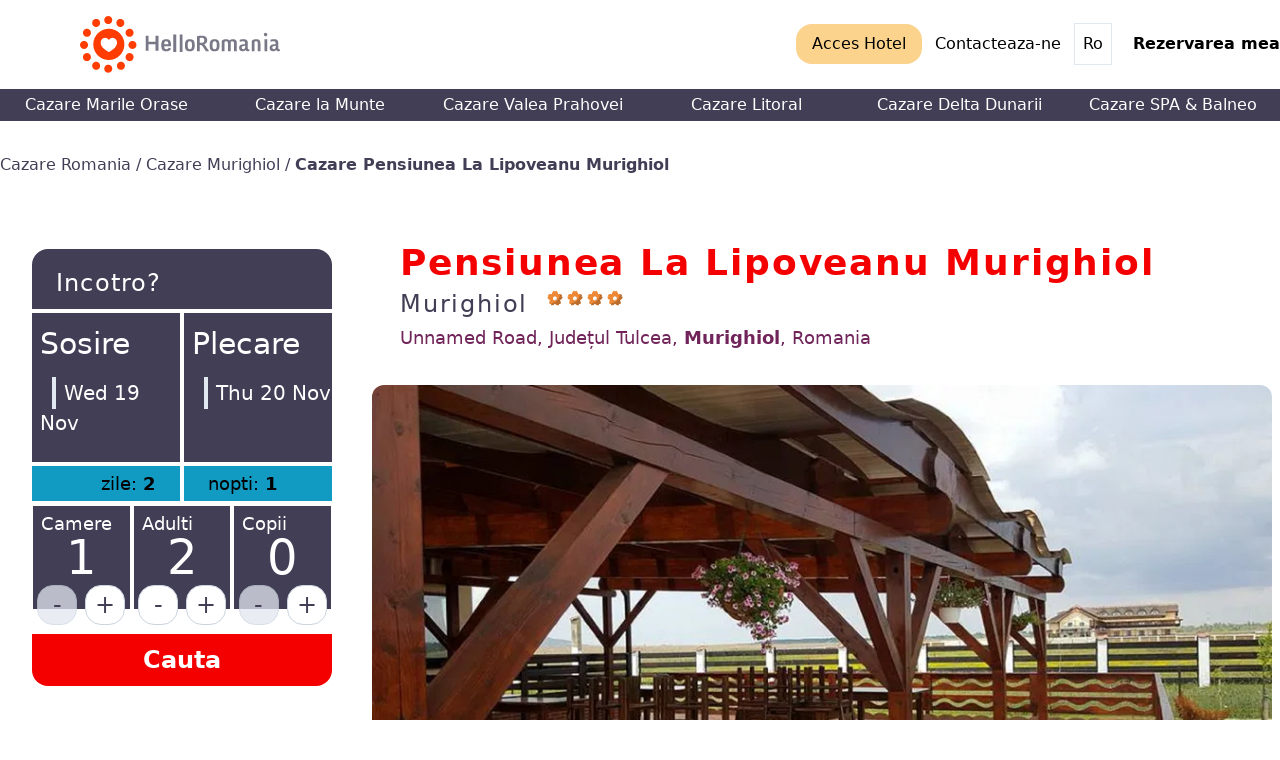

--- FILE ---
content_type: text/html; charset=UTF-8
request_url: https://www.helloromania.com/cazare-murighiol/pensiunea-la-lipoveanu-murighiol-453
body_size: 31852
content:
<!DOCTYPE html>
<html lang="ro">
<head>
    <meta charset="utf-8">
    <meta name="viewport" content="width=device-width,minimum-scale=1,initial-scale=1">
    <link rel="preconnect dns-prefetch" href="https://images.helloromania.com/" crossorigin>

    <title>Pensiunea La Lipoveanu Murighiol, Cazare Murighiol, Sezon primăvara 2025</title>
    <meta name="description" content="Cazare in Romania">

    <link rel="shortcut icon" href="/images/favicon.ico" type="image/x-icon">

            <link rel="canonical" href="/cazare-murighiol/pensiunea-la-lipoveanu-murighiol-453">
                <link rel="amphtml" href="/amp/cazare-murighiol/pensiunea-la-lipoveanu-murighiol-453">
    
    <meta property="og:type" content="website" />
<meta property="og:title" content="Pensiunea La Lipoveanu Murighiol, Cazare Murighiol, Sezon primăvara 2025" />
<meta property="og:description" content="&amp;#127976; Ofertă Cazare Murighiol la Pensiunea La Lipoveanu Murighiol. &amp;#x1F4B3; Tarife actualizate pentru primăvara 2025 pentru Cazare Murighiol și rezervări cu confirmare imediată." />
<meta property="og:image" content="https://images.helloromania.com/cazare-murighiol/pensiunea-la-lipoveanu-murighiol-murighiol-453/pensiunea-la-lipoveanu-murighiol-e42768-original.jpg?width=950&amp;aspect_ratio=5:3" />
    <meta property="twitter:card" content="summary" />
<meta property="twitter:title" content="Pensiunea La Lipoveanu Murighiol, Cazare Murighiol, Sezon primăvara 2025" />
<meta property="twitter:description" content="&amp;#127976; Ofertă Cazare Murighiol la Pensiunea La Lipoveanu Murighiol. &amp;#x1F4B3; Tarife actualizate pentru primăvara 2025 pentru Cazare Murighiol și rezervări cu confirmare imediată." />
<meta property="twitter:image" content="https://images.helloromania.com/cazare-murighiol/pensiunea-la-lipoveanu-murighiol-murighiol-453/pensiunea-la-lipoveanu-murighiol-e42768-original.jpg?width=950&amp;aspect_ratio=5:3" />
    <script type="application/ld+json">
    {"@context":"https:\/\/schema.org","@type":"BreadcrumbList","itemListElement":[{"@type":"ListItem","position":1,"name":"Cazare Romania","item":"https:\/\/www.helloromania.com"},{"@type":"ListItem","position":2,"name":"Cazare Murighiol","item":"https:\/\/www.helloromania.com\/cazare-murighiol"},{"@type":"ListItem","position":3,"name":"Cazare Pensiunea La Lipoveanu Murighiol","item":"https:\/\/www.helloromania.com\/cazare-murighiol\/pensiunea-la-lipoveanu-murighiol-453"}]}
</script>
    
    <style>
        .content-article h2{font-size:1.5em}.content-article p{margin:.5em 0}.content-article ul{margin-left:3em;list-style-type:disc}.content-article a{color:#225890;text-decoration:underline}.max-h-350{max-height:350px}.autocomplete-suggestions{text-align:left;cursor:default;border:1px solid #ccc;border-top:0;background:#fff;box-shadow:-1px 1px 3px rgba(0,0,0,.1);position:absolute;display:none;z-index:9999;max-height:254px;overflow:hidden;overflow-y:auto;box-sizing:border-box}.autocomplete-suggestion{position:relative;white-space:nowrap;overflow:hidden;text-overflow:ellipsis;color:#333}.autocomplete-suggestion b{font-weight:400;color:#1f8dd6}.autocomplete-suggestion.selected{background:#f0f0f0}.daterangepicker{position:absolute;color:inherit;background-color:#fff;border-radius:16px;border:1px solid #ddd;width:278px;max-width:none;padding:0;margin-top:7px;top:100px;left:20px;z-index:3001;display:none;font-family:arial;font-size:15px;line-height:1em}.daterangepicker:after,.daterangepicker:before{position:absolute;display:inline-block;border-bottom-color:rgba(0,0,0,.2);content:""}.daterangepicker:before{top:-7px;border-right:7px solid transparent;border-left:7px solid transparent;border-bottom:7px solid #ccc}.daterangepicker:after{top:-6px;border-right:6px solid transparent;border-bottom:6px solid #fff;border-left:6px solid transparent}.daterangepicker.drop-up{margin-top:-7px}.daterangepicker.drop-up:before{top:auto;bottom:-7px;border-bottom:initial;border-top:7px solid #ccc}.daterangepicker.drop-up:after{top:auto;bottom:-6px;border-bottom:initial;border-top:6px solid #fff}.daterangepicker.single .daterangepicker .ranges,.daterangepicker.single .drp-calendar{float:none}.daterangepicker.single .drp-selected{display:none}.daterangepicker.show-calendar .drp-buttons,.daterangepicker.show-calendar .drp-calendar{display:block}.daterangepicker.auto-apply .drp-buttons{display:none}.daterangepicker .drp-calendar{display:none;max-width:270px}.daterangepicker .drp-calendar.left{padding:8px 0 8px 8px}.daterangepicker .drp-calendar.right{padding:8px}.daterangepicker .drp-calendar.single .calendar-table{border:none}.daterangepicker .calendar-table .next span,.daterangepicker .calendar-table .prev span{color:#fff;border:solid #000;border-width:0 2px 2px 0;border-radius:0;display:inline-block;padding:3px;opacity:1}.daterangepicker .calendar-table .next span{transform:rotate(-45deg);-webkit-transform:rotate(-45deg)}.daterangepicker .calendar-table .prev span{transform:rotate(135deg);-webkit-transform:rotate(135deg)}.daterangepicker .calendar-table th{height:24px;font-size:12px;border-radius:4px;border:1px solid transparent;font-weight:100;opacity:.7}.daterangepicker .calendar-table td,.daterangepicker .calendar-table th{text-align:center;vertical-align:middle;min-width:32px;width:40px;line-height:24px;white-space:nowrap;cursor:pointer}.daterangepicker .calendar-table td{height:28px;font-size:14px;border-radius:0;border:1px solid transparent}.daterangepicker .calendar-table{border:1px solid #fff;border-radius:4px;background-color:#fff}.daterangepicker .calendar-table table{width:100%;margin:0;border-spacing:0;border-collapse:collapse}.daterangepicker td.available:hover,.daterangepicker th.available:hover{background-color:#5db8d2;border-color:transparent;color:inherit}.daterangepicker td.week,.daterangepicker th.week{font-size:80%;color:#ccc}.daterangepicker td.off,.daterangepicker td.off.end-date,.daterangepicker td.off.in-range,.daterangepicker td.off.start-date{background-color:#fff;border-color:transparent;color:#666;font-weight:100;font-size:12px}.daterangepicker td.in-range{background-color:#5db8d2;border-color:transparent;color:#000;border-radius:0}.daterangepicker td.start-date{border-radius:16px 0 0 16px}.daterangepicker td.end-date{border-radius:0 16px 16px 0}.daterangepicker td.start-date.end-date{border-radius:16px}.daterangepicker td.active,.daterangepicker td.active:hover{background-color:#423e55;border-color:transparent;color:#fff}.daterangepicker th.month{font-size:18px;width:auto;opacity:1;font-weight:600}.daterangepicker option.disabled,.daterangepicker td.disabled{color:#666;cursor:not-allowed;font-weight:100;font-size:12px}.daterangepicker select.monthselect,.daterangepicker select.yearselect{font-size:12px;padding:1px;height:auto;margin:0;cursor:default}.daterangepicker select.monthselect{margin-right:2%;width:56%}.daterangepicker select.yearselect{width:40%}.daterangepicker select.ampmselect,.daterangepicker select.hourselect,.daterangepicker select.minuteselect,.daterangepicker select.secondselect{width:50px;margin:0 auto;background:#eee;border:1px solid #eee;padding:2px;outline:0;font-size:12px}.daterangepicker .calendar-time{text-align:center;margin:4px auto 0;line-height:30px;position:relative}.daterangepicker .calendar-time select.disabled{color:#ccc;cursor:not-allowed}.daterangepicker .drp-buttons{clear:both;text-align:right;padding:8px;border-top:1px solid #ddd;display:none;line-height:12px;vertical-align:middle}.daterangepicker .drp-selected{display:inline-block;font-size:12px;padding-right:8px}.daterangepicker .drp-buttons .btn{margin-left:8px;font-size:12px;font-weight:700;padding:4px 8px}.daterangepicker.show-ranges.ltr .drp-calendar.left,.daterangepicker.show-ranges.single.ltr .drp-calendar.left{border-left:1px solid #ddd}.daterangepicker .ranges{float:none;text-align:left;margin:0}.daterangepicker.show-calendar .ranges{margin-top:8px}.daterangepicker .ranges ul{list-style:none;margin:0 auto;padding:0;width:100%}.daterangepicker .ranges li{font-size:12px;padding:8px 12px;cursor:pointer}.daterangepicker .ranges li:hover{background-color:#eee}.daterangepicker .ranges li.active{background-color:#676475;color:#fff}@media (min-width:564px){.daterangepicker{width:auto}.daterangepicker .ranges ul{width:140px}.daterangepicker.single .ranges ul{width:100%}.daterangepicker.single .drp-calendar.left{clear:none}.daterangepicker.single .drp-calendar,.daterangepicker.single .ranges{float:left}.daterangepicker{direction:ltr;text-align:left}.daterangepicker .drp-calendar.left{clear:left;margin-right:0}.daterangepicker .drp-calendar.left .calendar-table{border-right:none;border-top-right-radius:0;border-bottom-right-radius:0}.daterangepicker .drp-calendar.right{margin-left:0}.daterangepicker .drp-calendar.right .calendar-table{border-left:none;border-top-left-radius:0;border-bottom-left-radius:0}.daterangepicker .drp-calendar.left .calendar-table{padding-right:8px}.daterangepicker .drp-calendar,.daterangepicker .ranges{float:left}}@media (min-width:730px){.daterangepicker .ranges{width:auto;float:left}.daterangepicker .drp-calendar.left{clear:none}}
/*! normalize.css v8.0.1 | MIT License | github.com/necolas/normalize.css */html{line-height:1.15;-webkit-text-size-adjust:100%}body{margin:0}main{display:block}h1{font-size:2em;margin:.67em 0}hr{box-sizing:content-box;height:0;overflow:visible}pre{font-family:monospace,monospace;font-size:1em}a{background-color:transparent}abbr[title]{border-bottom:none;text-decoration:underline;-webkit-text-decoration:underline dotted;text-decoration:underline dotted}b,strong{font-weight:bolder}code{font-family:monospace,monospace;font-size:1em}small{font-size:80%}sub{font-size:75%;line-height:0;position:relative;vertical-align:baseline;bottom:-.25em}img{border-style:none}button,input,optgroup,select,textarea{font-family:inherit;font-size:100%;line-height:1.15;margin:0}button,input{overflow:visible}button,select{text-transform:none}[type=button],[type=reset],[type=submit],button{-webkit-appearance:button}[type=button]::-moz-focus-inner,[type=reset]::-moz-focus-inner,[type=submit]::-moz-focus-inner,button::-moz-focus-inner{border-style:none;padding:0}[type=button]:-moz-focusring,[type=reset]:-moz-focusring,[type=submit]:-moz-focusring,button:-moz-focusring{outline:1px dotted ButtonText}fieldset{padding:.35em .75em .625em}legend{box-sizing:border-box;color:inherit;display:table;max-width:100%;padding:0;white-space:normal}progress{vertical-align:baseline}textarea{overflow:auto}[type=checkbox],[type=radio]{box-sizing:border-box;padding:0}[type=number]::-webkit-inner-spin-button,[type=number]::-webkit-outer-spin-button{height:auto}[type=search]{-webkit-appearance:textfield;outline-offset:-2px}[type=search]::-webkit-search-decoration{-webkit-appearance:none}details{display:block}summary{display:list-item}[hidden],template{display:none}dd,dl,h1,h2,h3,h4,h5,h6,hr,p,pre{margin:0}button{background-color:transparent;background-image:none;padding:0}button:focus{outline:1px dotted;outline:5px auto -webkit-focus-ring-color}fieldset,ul{margin:0;padding:0}ul{list-style:none}html{font-family:system-ui,-apple-system,BlinkMacSystemFont,Segoe UI,Roboto,Helvetica Neue,Arial,Noto Sans,sans-serif,Apple Color Emoji,Segoe UI Emoji,Segoe UI Symbol,Noto Color Emoji;line-height:1.5}*,:after,:before{box-sizing:border-box;border:0 solid #e2e8f0}hr{border-top-width:1px}img{border-style:solid}textarea{resize:vertical}input::-webkit-input-placeholder,textarea::-webkit-input-placeholder{color:#a0aec0}input:-ms-input-placeholder,textarea:-ms-input-placeholder{color:#a0aec0}input::-ms-input-placeholder,textarea::-ms-input-placeholder{color:#a0aec0}input::placeholder,textarea::placeholder{color:#a0aec0}[role=button],button{cursor:pointer}table{border-collapse:collapse}h1,h2,h3,h4,h5,h6{font-size:inherit;font-weight:inherit}a{color:inherit;text-decoration:inherit}button,input,optgroup,select,textarea{padding:0;line-height:inherit;color:inherit}code,pre{font-family:Menlo,Monaco,Consolas,Liberation Mono,Courier New,monospace}embed,iframe,img,object,svg,video{display:block;vertical-align:middle}img,video{max-width:100%;height:auto}.container{width:100%}@media (min-width:640px){.container{max-width:640px}}@media (min-width:768px){.container{max-width:768px}}@media (min-width:1024px){.container{max-width:1024px}}@media (min-width:1280px){.container{max-width:1280px}}.sr-only{position:absolute;width:1px;height:1px;padding:0;margin:-1px;overflow:hidden;clip:rect(0,0,0,0);white-space:nowrap;border-width:0}.appearance-none{-webkit-appearance:none;-moz-appearance:none;appearance:none}.bg-transparent{background-color:transparent}.bg-black{background-color:#000}.bg-white{background-color:#fff}.bg-gray-300{background-color:#e2e8f0}.bg-red-200{background-color:#fed7d7}.bg-red-300{background-color:#feb2b2}.bg-orange-100{background-color:#fffaf0}.bg-orange-200{background-color:#feebc8}.bg-orange-300{background-color:#fbd38d}.bg-orange-500{background-color:#ed8936}.bg-green-200{background-color:#c6f6d5}.bg-green-300{background-color:#9ae6b4}.bg-blue-100{background-color:#ebf8ff}.bg-blue-300{background-color:#90cdf4}.bg-blue-700{background-color:#2b6cb0}.bg-indigo-100{background-color:#ebf4ff}.bg-c1{background-color:#f40000}.bg-c2{background-color:#423e55}.bg-c3{background-color:#119bc2}.hover\:bg-gray-100:hover{background-color:#f7fafc}.hover\:bg-gray-300:hover{background-color:#e2e8f0}.hover\:bg-c2:hover{background-color:#423e55}.hover\:bg-c3:hover{background-color:#119bc2}.bg-cover{background-size:cover}.border-white{border-color:#fff}.border-gray-400{border-color:#cbd5e0}.border-gray-600{border-color:#718096}.border-orange-300{border-color:#fbd38d}.border-c1{border-color:#f40000}.border-c2{border-color:#423e55}.rounded{border-radius:.25rem}.rounded-md{border-radius:.375rem}.rounded-lg{border-radius:.5rem}.rounded-s1{border-radius:16px}.rounded-r-none{border-top-right-radius:0;border-bottom-right-radius:0}.rounded-l-none{border-top-left-radius:0;border-bottom-left-radius:0}.rounded-t-s1{border-top-left-radius:16px}.rounded-r-s1,.rounded-t-s1{border-top-right-radius:16px}.rounded-b-s1,.rounded-r-s1{border-bottom-right-radius:16px}.rounded-b-s1{border-bottom-left-radius:16px}.border-2{border-width:2px}.border{border-width:1px}.border-r-0{border-right-width:0}.border-b-0{border-bottom-width:0}.border-l-4{border-left-width:4px}.box-border{box-sizing:border-box}.box-content{box-sizing:content-box}.cursor-pointer{cursor:pointer}.cursor-not-allowed{cursor:not-allowed}.block{display:block}.inline-block{display:inline-block}.inline{display:inline}.flex{display:flex}.inline-flex{display:inline-flex}.grid{display:grid}.table{display:table}.hidden{display:none}.group:hover .group-hover\:block{display:block}.flex-col{flex-direction:column}.flex-wrap{flex-wrap:wrap}.flex-no-wrap{flex-wrap:nowrap}.items-start{align-items:flex-start}.items-end{align-items:flex-end}.items-center{align-items:center}.self-start{align-self:flex-start}.self-center{align-self:center}.justify-end{justify-content:flex-end}.justify-center{justify-content:center}.justify-between{justify-content:space-between}.justify-around{justify-content:space-around}.content-start{align-content:flex-start}.flex-1{flex:1 1 0%}.flex-auto{flex:1 1 auto}.flex-grow{flex-grow:1}.flex-shrink-0{flex-shrink:0}.flex-shrink{flex-shrink:1}.float-right{float:right}.clearfix:after{content:"";display:table;clear:both}.font-custom{font-family:Helvetica Neue,Helvetica,sans-serif}.font-thin{font-weight:200}.font-light{font-weight:300}.font-bold{font-weight:700}.h-1{height:.25rem}.h-8{height:2rem}.h-10{height:2.5rem}.h-32{height:8rem}.h-64{height:16rem}.h-auto{height:auto}.h-full{height:100%}.h-s1{height:86vh}.leading-8{line-height:2rem}.leading-none{line-height:1}.leading-tight{line-height:1.25}.leading-normal{line-height:1.5}.list-disc{list-style-type:disc}.m-0{margin:0}.m-1{margin:.25rem}.m-4{margin:1rem}.m-8{margin:2rem}.my-1{margin-top:.25rem;margin-bottom:.25rem}.mx-1{margin-left:.25rem;margin-right:.25rem}.my-2{margin-top:.5rem;margin-bottom:.5rem}.mx-2{margin-left:.5rem;margin-right:.5rem}.my-3{margin-top:.75rem;margin-bottom:.75rem}.mx-3{margin-left:.75rem;margin-right:.75rem}.my-4{margin-top:1rem;margin-bottom:1rem}.mx-4{margin-left:1rem;margin-right:1rem}.my-6{margin-top:1.5rem;margin-bottom:1.5rem}.my-8{margin-top:2rem;margin-bottom:2rem}.mx-auto{margin-left:auto;margin-right:auto}.mr-1{margin-right:.25rem}.mb-1{margin-bottom:.25rem}.ml-1{margin-left:.25rem}.mt-2{margin-top:.5rem}.mr-2{margin-right:.5rem}.mb-2{margin-bottom:.5rem}.ml-2{margin-left:.5rem}.mb-3{margin-bottom:.75rem}.ml-3{margin-left:.75rem}.mt-4{margin-top:1rem}.mr-4{margin-right:1rem}.mb-4{margin-bottom:1rem}.ml-4{margin-left:1rem}.mt-6{margin-top:1.5rem}.ml-6{margin-left:1.5rem}.mt-8{margin-top:2rem}.mr-8{margin-right:2rem}.mb-8{margin-bottom:2rem}.mt-10{margin-top:2.5rem}.mt-12{margin-top:3rem}.ml-12{margin-left:3rem}.mb-16{margin-bottom:4rem}.mb-20{margin-bottom:5rem}.ml-20{margin-left:5rem}.-mt-4{margin-top:-1rem}.-mt-6{margin-top:-1.5rem}.max-w-screen-lg{max-width:1024px}.min-h-screen{min-height:100vh}.opacity-50{opacity:.5}.opacity-75{opacity:.75}.overflow-hidden{overflow:hidden}.overflow-x-scroll{overflow-x:scroll}.overflow-y-scroll{overflow-y:scroll}.p-1{padding:.25rem}.p-2{padding:.5rem}.p-3{padding:.75rem}.p-4{padding:1rem}.p-6{padding:1.5rem}.p-8{padding:2rem}.py-1{padding-top:.25rem;padding-bottom:.25rem}.px-1{padding-left:.25rem;padding-right:.25rem}.py-2{padding-top:.5rem;padding-bottom:.5rem}.px-2{padding-left:.5rem;padding-right:.5rem}.py-3{padding-top:.75rem;padding-bottom:.75rem}.px-3{padding-left:.75rem;padding-right:.75rem}.py-4{padding-top:1rem;padding-bottom:1rem}.px-4{padding-left:1rem;padding-right:1rem}.px-6{padding-left:1.5rem;padding-right:1.5rem}.py-8{padding-top:2rem;padding-bottom:2rem}.px-8{padding-left:2rem;padding-right:2rem}.pt-1{padding-top:.25rem}.pt-2{padding-top:.5rem}.pr-2{padding-right:.5rem}.pb-2{padding-bottom:.5rem}.pl-2{padding-left:.5rem}.pl-3{padding-left:.75rem}.pt-4{padding-top:1rem}.pb-4{padding-bottom:1rem}.pl-4{padding-left:1rem}.pt-6{padding-top:1.5rem}.pr-6{padding-right:1.5rem}.pb-6{padding-bottom:1.5rem}.pl-6{padding-left:1.5rem}.pb-8{padding-bottom:2rem}.pl-8{padding-left:2rem}.placeholder-white::-webkit-input-placeholder{color:#fff}.placeholder-white:-ms-input-placeholder{color:#fff}.placeholder-white::-ms-input-placeholder{color:#fff}.placeholder-white::placeholder{color:#fff}.static{position:static}.fixed{position:fixed}.absolute{position:absolute}.relative{position:relative}.sticky{position:-webkit-sticky;position:sticky}.top-0{top:0}.right-0{right:0}.bottom-0{bottom:0}.left-0{left:0}.resize{resize:both}.shadow-xl{box-shadow:0 20px 25px -5px rgba(0,0,0,.1),0 10px 10px -5px rgba(0,0,0,.04)}.focus\:shadow:focus{box-shadow:0 1px 3px 0 rgba(0,0,0,.1),0 1px 2px 0 rgba(0,0,0,.06)}.text-left{text-align:left}.text-center{text-align:center}.text-right{text-align:right}.text-black{color:#000}.text-white{color:#fff}.text-gray-100{color:#f7fafc}.text-gray-300{color:#e2e8f0}.text-gray-400{color:#cbd5e0}.text-gray-700{color:#4a5568}.text-gray-800{color:#2d3748}.text-gray-900{color:#1a202c}.text-red-700{color:#c53030}.text-red-900{color:#742a2a}.text-orange-500{color:#ed8936}.text-yellow-400{color:#f6e05e}.text-green-900{color:#22543d}.text-blue-300{color:#90cdf4}.text-blue-700{color:#2b6cb0}.text-purple-400{color:#b794f4}.text-pink-500{color:#ed64a6}.text-pink-900{color:#702459}.text-c1{color:#f40000}.text-c2{color:#423e55}.text-c10{color:#666}.hover\:text-white:hover{color:#fff}.hover\:text-red-500:hover{color:#f56565}.text-xs{font-size:.75rem}.text-sm{font-size:.875rem}.text-base{font-size:1rem}.text-lg{font-size:1.125rem}.text-xl{font-size:1.25rem}.text-2xl{font-size:1.5rem}.text-3xl{font-size:1.875rem}.text-4xl{font-size:2.25rem}.text-5xl{font-size:3rem}.text-6xl{font-size:4rem}.italic{font-style:italic}.hover\:underline:hover{text-decoration:underline}.tracking-wide{letter-spacing:.025em}.tracking-wider{letter-spacing:.05em}.align-top{vertical-align:top}.align-middle{vertical-align:middle}.visible{visibility:visible}.invisible{visibility:hidden}.whitespace-normal{white-space:normal}.whitespace-no-wrap{white-space:nowrap}.break-normal{overflow-wrap:normal;word-break:normal}.break-words{overflow-wrap:break-word}.w-1{width:.25rem}.w-8{width:2rem}.w-10{width:2.5rem}.w-32{width:8rem}.w-64{width:16rem}.w-px{width:1px}.w-1\/2{width:50%}.w-full{width:100%}.z-10{z-index:10}.z-50{z-index:50}.gap-4{grid-gap:1rem;gap:1rem}.gap-8{grid-gap:2rem;gap:2rem}.grid-cols-1{grid-template-columns:repeat(1,minmax(0,1fr))}.transform{--transform-translate-x:0;--transform-translate-y:0;--transform-rotate:0;--transform-skew-x:0;--transform-skew-y:0;--transform-scale-x:1;--transform-scale-y:1;-webkit-transform:translateX(var(--transform-translate-x)) translateY(var(--transform-translate-y)) rotate(var(--transform-rotate)) skewX(var(--transform-skew-x)) skewY(var(--transform-skew-y)) scaleX(var(--transform-scale-x)) scaleY(var(--transform-scale-y));transform:translateX(var(--transform-translate-x)) translateY(var(--transform-translate-y)) rotate(var(--transform-rotate)) skewX(var(--transform-skew-x)) skewY(var(--transform-skew-y)) scaleX(var(--transform-scale-x)) scaleY(var(--transform-scale-y))}.transition{transition-property:background-color,border-color,color,fill,stroke,opacity,box-shadow,-webkit-transform;transition-property:background-color,border-color,color,fill,stroke,opacity,box-shadow,transform;transition-property:background-color,border-color,color,fill,stroke,opacity,box-shadow,transform,-webkit-transform}.ease-in{transition-timing-function:cubic-bezier(.4,0,1,1)}.duration-200{transition-duration:.2s}@media (min-width:640px){.sm\:grid-cols-2{grid-template-columns:repeat(2,minmax(0,1fr))}}@media (min-width:768px){.md\:rounded-t-none{border-top-left-radius:0;border-top-right-radius:0}.md\:rounded-b-none{border-bottom-right-radius:0;border-bottom-left-radius:0}.md\:rounded-r-s1{border-top-right-radius:16px;border-bottom-right-radius:16px}.md\:rounded-l-s1{border-top-left-radius:16px;border-bottom-left-radius:16px}.md\:block{display:block}.md\:inline-block{display:inline-block}.md\:flex{display:flex}.md\:hidden{display:none}.md\:flex-row{flex-direction:row}.md\:justify-between{justify-content:space-between}.md\:flex-1{flex:1 1 0%}.md\:flex-shrink-0{flex-shrink:0}.md\:my-1{margin-top:.25rem;margin-bottom:.25rem}.md\:mt-0{margin-top:0}.md\:mb-0{margin-bottom:0}.md\:mr-4{margin-right:1rem}.md\:mr-8{margin-right:2rem}.md\:ml-8{margin-left:2rem}.md\:mt-20{margin-top:5rem}.md\:mb-32{margin-bottom:8rem}.md\:px-6{padding-left:1.5rem;padding-right:1.5rem}.md\:px-8{padding-left:2rem;padding-right:2rem}.md\:pt-2{padding-top:.5rem}.md\:sticky{position:-webkit-sticky;position:sticky}.md\:top-0{top:0}.md\:text-left{text-align:left}.md\:text-right{text-align:right}.md\:text-white{color:#fff}.md\:w-32{width:8rem}.md\:w-1\/2{width:50%}.md\:w-1\/3{width:33.333333%}.md\:w-2\/3{width:66.666667%}.md\:w-1\/4{width:25%}.md\:w-3\/4{width:75%}.md\:w-5\/12{width:41.666667%}.md\:w-7\/12{width:58.333333%}.md\:grid-cols-3{grid-template-columns:repeat(3,minmax(0,1fr))}}@media (min-width:1024px){.lg\:bg-auto{background-size:auto}.lg\:block{display:block}.lg\:flex{display:flex}.lg\:hidden{display:none}.lg\:flex-wrap{flex-wrap:wrap}.lg\:justify-around{justify-content:space-around}.lg\:h-s1{height:86vh}.lg\:m-0{margin:0}.lg\:mx-4{margin-left:1rem;margin-right:1rem}.lg\:ml-8{margin-left:2rem}.lg\:overflow-x-auto{overflow-x:auto}.lg\:p-8{padding:2rem}.lg\:px-8{padding-left:2rem;padding-right:2rem}.lg\:px-20{padding-left:5rem;padding-right:5rem}.lg\:text-xl{font-size:1.25rem}.lg\:w-1\/2{width:50%}.lg\:w-3\/5{width:60%}.lg\:grid-cols-2{grid-template-columns:repeat(2,minmax(0,1fr))}}@media (min-width:1280px){.xl\:block{display:block}.xl\:grid-cols-3{grid-template-columns:repeat(3,minmax(0,1fr))}}    </style>

            <link rel="preconnect dns-prefetch" href="https://www.googletagmanager.com/" crossorigin>

        <script>
            // not for google bots, lighthouse, web.dev, etc.
            if ((typeof navigator === 'object') && (navigator.userAgent.search(/(google|lighthouse)/i) === -1)) {

                // Google Tag Manager
                (function(w,d,s,l,i){w[l]=w[l]||[];w[l].push({'gtm.start':
                new Date().getTime(),event:'gtm.js'});var f=d.getElementsByTagName(s)[0],
                j=d.createElement(s),dl=l!='dataLayer'?'&l='+l:'';j.async=true;j.src=
                'https://www.googletagmanager.com/gtm.js?id='+i+dl;f.parentNode.insertBefore(j,f);
                })(window,document,'script','dataLayer','GTM-PMPCLG7');
            }
        </script>
    
        <style>
        .glightbox-container{width:100%;height:100%;position:fixed;top:0;left:0;z-index:999999!important;overflow:hidden;-ms-touch-action:none;touch-action:none;-webkit-text-size-adjust:100%;-webkit-backface-visibility:hidden;outline:0;overflow:hidden}.glightbox-container.inactive{display:none}.glightbox-container .gcontainer{position:relative;width:100%;height:100%;z-index:9999;overflow:hidden}.glightbox-container .gslider{-webkit-transition:-webkit-transform .4s ease;transition:-webkit-transform .4s ease;transition:transform .4s ease;transition:transform .4s ease,-webkit-transform .4s ease;height:100%;left:0;top:0;width:100%;position:relative;overflow:hidden;display:-webkit-box!important;display:-ms-flexbox!important;display:flex!important;-webkit-box-pack:center;-ms-flex-pack:center;justify-content:center;-webkit-box-align:center;-ms-flex-align:center;align-items:center;-webkit-transform:translate3d(0,0,0);transform:translate3d(0,0,0)}.glightbox-container .gslide{width:100%;position:absolute;opacity:1;-webkit-user-select:none;-moz-user-select:none;-ms-user-select:none;user-select:none;display:-webkit-box;display:-ms-flexbox;display:flex;-webkit-box-align:center;-ms-flex-align:center;align-items:center;-webkit-box-pack:center;-ms-flex-pack:center;justify-content:center;opacity:0}.glightbox-container .gslide.current{opacity:1;z-index:99999;position:relative}.glightbox-container .gslide.prev{opacity:1;z-index:9999}.glightbox-container .gslide-inner-content{width:100%}.glightbox-container .ginner-container{position:relative;width:100%;display:-webkit-box;display:-ms-flexbox;display:flex;-webkit-box-pack:center;-ms-flex-pack:center;justify-content:center;-webkit-box-orient:vertical;-webkit-box-direction:normal;-ms-flex-direction:column;flex-direction:column;max-width:100%;margin:auto;height:100vh}.glightbox-container .ginner-container.gvideo-container{width:100%}.glightbox-container .ginner-container.desc-bottom,.glightbox-container .ginner-container.desc-top{-webkit-box-orient:vertical;-webkit-box-direction:normal;-ms-flex-direction:column;flex-direction:column}.glightbox-container .ginner-container.desc-left,.glightbox-container .ginner-container.desc-right{max-width:100%!important}.gslide iframe,.gslide video{outline:0!important;border:none;min-height:165px;-webkit-overflow-scrolling:touch;overflow-scrolling:touch;-ms-touch-action:auto;touch-action:auto}.gslide-image{-webkit-box-align:center;-ms-flex-align:center;align-items:center}.gslide-image img{max-height:100vh;display:block;max-width:100%;margin:0;padding:0;float:none;outline:0;border:none;-webkit-user-select:none;-moz-user-select:none;-ms-user-select:none;user-select:none;max-width:100vw;width:auto;height:auto;-o-object-fit:cover;object-fit:cover;-ms-touch-action:none;touch-action:none;margin:auto;min-width:200px}.desc-bottom .gslide-image img,.desc-top .gslide-image img{width:auto}.desc-left .gslide-image img,.desc-right .gslide-image img{width:auto;max-width:100%}.gslide-image img.zoomable{position:relative}.gslide-image img.dragging{cursor:-webkit-grabbing!important;cursor:grabbing!important;-webkit-transition:none;transition:none}.gslide-video{width:100%;max-width:100%;position:relative;width:100vh;max-width:100vh;width:100%!important}.gslide-video .gvideo-wrapper{width:100%;margin:auto}.gslide-video::before{content:'';display:block;position:absolute;width:100%;height:100%;background:rgba(255,0,0,.34);display:none}.gslide-video.playing::before{display:none}.gslide-video.fullscreen{max-width:100%!important;min-width:100%}.gslide-video.fullscreen video{max-width:100%!important;width:100%!important}.gslide-inline{background:#fff;padding:20px;text-align:left;max-height:calc(100vh - 40px);overflow:auto}.ginlined-content{overflow:auto;display:block!important;opacity:1}.gslide-external{display:-webkit-box;display:-ms-flexbox;display:flex;width:100%;min-width:100%;background:#fff;padding:0;overflow:auto;max-height:62vh}.gslide-media{display:block;display:-webkit-inline-box;display:-ms-inline-flexbox;display:inline-flex;display:-webkit-box;display:-ms-flexbox;display:flex;width:auto}.zoomed .gslide-media{-webkit-box-shadow:none!important;box-shadow:none!important}.desc-bottom .gslide-media,.desc-top .gslide-media{margin:0 auto;-webkit-box-orient:vertical;-webkit-box-direction:normal;-ms-flex-direction:column;flex-direction:column}.gslide-description{position:relative}.gslide-description.description-left,.gslide-description.description-right{max-width:100%}.gslide-description.description-bottom,.gslide-description.description-top{margin:0 auto;width:100%}.gslide-description p{margin-bottom:12px}.gslide-description p::last-child{margin-bottom:0}.zoomed .gslide-description{display:none}.glightbox-mobile .glightbox-container .gslide-description{height:auto!important;width:100%;background:0 0;position:absolute;bottom:15px;padding:19px 11px;max-width:100vw!important;-webkit-box-ordinal-group:3!important;-ms-flex-order:2!important;order:2!important;max-height:78vh;overflow:auto!important;background:-webkit-gradient(linear,left top,left bottom,from(rgba(0,0,0,0)),to(rgba(0,0,0,.75)));background:linear-gradient(to bottom,rgba(0,0,0,0) 0,rgba(0,0,0,.75) 100%);-webkit-transition:opacity .3s linear;transition:opacity .3s linear;padding-bottom:50px}.glightbox-mobile .glightbox-container .gslide-title{color:#fff;font-size:1em}.glightbox-mobile .glightbox-container .gslide-desc{color:#a1a1a1}.glightbox-mobile .glightbox-container .gslide-desc a{color:#fff;font-weight:700}.glightbox-mobile .glightbox-container .gslide-desc *{color:inherit}.glightbox-mobile .glightbox-container .gslide-desc string{color:#fff}.glightbox-mobile .glightbox-container .gslide-desc .desc-more{color:#fff;opacity:.4}.gdesc-open .gslide-media{-webkit-transition:opacity .5s ease;transition:opacity .5s ease;opacity:.4}.gdesc-open .gdesc-inner{padding-bottom:30px}.gdesc-closed .gslide-media{-webkit-transition:opacity .5s ease;transition:opacity .5s ease;opacity:1}.greset{-webkit-transition:all .3s ease;transition:all .3s ease}.gabsolute{position:absolute}.grelative{position:relative}.glightbox-desc{display:none!important}.glightbox-open{overflow:hidden}.gloader{height:25px;width:25px;-webkit-animation:lightboxLoader .8s infinite linear;animation:lightboxLoader .8s infinite linear;border:2px solid #fff;border-right-color:transparent;border-radius:50%;position:absolute;display:block;z-index:9999;left:0;right:0;margin:0 auto;top:47%}.goverlay{width:100%;height:100%;position:fixed;top:0;left:0;background:#000;will-change:opacity}.glightbox-mobile .goverlay{background:#000}.gclose,.gnext,.gprev{background-repeat:no-repeat;z-index:99999;cursor:pointer;width:26px;height:44px;display:block;background-position:0 0;border:none}.gclose svg,.gnext svg,.gprev svg{display:block;width:100%;height:auto}.gclose.disabled,.gnext.disabled,.gprev.disabled{opacity:.1}.gclose .garrow,.gnext .garrow,.gprev .garrow{stroke:#fff}iframe.wait-autoplay{opacity:0}.glightbox-closing .gclose,.glightbox-closing .gnext,.glightbox-closing .gprev{opacity:0!important}.glightbox-clean .gslide-description,.glightbox-modern .gslide-description{background:#fff}.glightbox-clean .gdesc-inner,.glightbox-modern .gdesc-inner{padding:22px 20px}.glightbox-clean .gslide-title,.glightbox-modern .gslide-title{font-size:1em;font-weight:400;font-family:arial;color:#000;margin-bottom:19px;line-height:1.4em}.glightbox-clean .gslide-desc,.glightbox-modern .gslide-desc{font-size:.86em;margin-bottom:0;font-family:arial;line-height:1.4em}.glightbox-clean .gslide-video,.glightbox-modern .gslide-video{background:#000}.glightbox-clean .gclose,.glightbox-clean .gnext,.glightbox-clean .gprev,.glightbox-modern .gclose,.glightbox-modern .gnext,.glightbox-modern .gprev{background-color:rgba(0,0,0,.12)}.glightbox-clean .gclose:hover,.glightbox-clean .gnext:hover,.glightbox-clean .gprev:hover,.glightbox-modern .gclose:hover,.glightbox-modern .gnext:hover,.glightbox-modern .gprev:hover{background-color:rgba(0,0,0,.2)}.glightbox-clean .gclose path,.glightbox-clean .gnext path,.glightbox-clean .gprev path,.glightbox-modern .gclose path,.glightbox-modern .gnext path,.glightbox-modern .gprev path{fill:#fff}.glightbox-clean button:focus:not(.focused):not(.disabled),.glightbox-modern button:focus:not(.focused):not(.disabled){outline:0}.glightbox-clean .gprev,.glightbox-modern .gprev{position:absolute;top:-100%;left:30px;width:40px;height:56px}.glightbox-clean .gnext,.glightbox-modern .gnext{position:absolute;top:-100%;right:30px;width:40px;height:56px}.glightbox-clean .gclose,.glightbox-modern .gclose{width:35px;height:35px;top:15px;right:10px;position:absolute;opacity:.7;background-position:-59px 2px}.glightbox-clean .gclose svg,.glightbox-modern .gclose svg{width:20px}.glightbox-clean .gclose:hover,.glightbox-modern .gclose:hover{opacity:1}.gfadeIn{-webkit-animation:gfadeIn .5s ease;animation:gfadeIn .5s ease}.gfadeOut{-webkit-animation:gfadeOut .5s ease;animation:gfadeOut .5s ease}.gslideOutLeft{-webkit-animation:gslideOutLeft .3s ease;animation:gslideOutLeft .3s ease}.gslideInLeft{-webkit-animation:gslideInLeft .3s ease;animation:gslideInLeft .3s ease}.gslideOutRight{-webkit-animation:gslideOutRight .3s ease;animation:gslideOutRight .3s ease}.gslideInRight{-webkit-animation:gslideInRight .3s ease;animation:gslideInRight .3s ease}.gzoomIn{-webkit-animation:gzoomIn .5s ease;animation:gzoomIn .5s ease}.gzoomOut{-webkit-animation:gzoomOut .5s ease;animation:gzoomOut .5s ease}@-webkit-keyframes lightboxLoader{0%{-webkit-transform:rotate(0);transform:rotate(0)}100%{-webkit-transform:rotate(360deg);transform:rotate(360deg)}}@keyframes lightboxLoader{0%{-webkit-transform:rotate(0);transform:rotate(0)}100%{-webkit-transform:rotate(360deg);transform:rotate(360deg)}}@-webkit-keyframes gfadeIn{from{opacity:0}to{opacity:1}}@keyframes gfadeIn{from{opacity:0}to{opacity:1}}@-webkit-keyframes gfadeOut{from{opacity:1}to{opacity:0}}@keyframes gfadeOut{from{opacity:1}to{opacity:0}}@-webkit-keyframes gslideInLeft{from{opacity:0;-webkit-transform:translate3d(-60%,0,0);transform:translate3d(-60%,0,0)}to{visibility:visible;-webkit-transform:translate3d(0,0,0);transform:translate3d(0,0,0);opacity:1}}@keyframes gslideInLeft{from{opacity:0;-webkit-transform:translate3d(-60%,0,0);transform:translate3d(-60%,0,0)}to{visibility:visible;-webkit-transform:translate3d(0,0,0);transform:translate3d(0,0,0);opacity:1}}@-webkit-keyframes gslideOutLeft{from{opacity:1;visibility:visible;-webkit-transform:translate3d(0,0,0);transform:translate3d(0,0,0)}to{-webkit-transform:translate3d(-60%,0,0);transform:translate3d(-60%,0,0);opacity:0;visibility:hidden}}@keyframes gslideOutLeft{from{opacity:1;visibility:visible;-webkit-transform:translate3d(0,0,0);transform:translate3d(0,0,0)}to{-webkit-transform:translate3d(-60%,0,0);transform:translate3d(-60%,0,0);opacity:0;visibility:hidden}}@-webkit-keyframes gslideInRight{from{opacity:0;visibility:visible;-webkit-transform:translate3d(60%,0,0);transform:translate3d(60%,0,0)}to{-webkit-transform:translate3d(0,0,0);transform:translate3d(0,0,0);opacity:1}}@keyframes gslideInRight{from{opacity:0;visibility:visible;-webkit-transform:translate3d(60%,0,0);transform:translate3d(60%,0,0)}to{-webkit-transform:translate3d(0,0,0);transform:translate3d(0,0,0);opacity:1}}@-webkit-keyframes gslideOutRight{from{opacity:1;visibility:visible;-webkit-transform:translate3d(0,0,0);transform:translate3d(0,0,0)}to{-webkit-transform:translate3d(60%,0,0);transform:translate3d(60%,0,0);opacity:0}}@keyframes gslideOutRight{from{opacity:1;visibility:visible;-webkit-transform:translate3d(0,0,0);transform:translate3d(0,0,0)}to{-webkit-transform:translate3d(60%,0,0);transform:translate3d(60%,0,0);opacity:0}}@-webkit-keyframes gzoomIn{from{opacity:0;-webkit-transform:scale3d(.3,.3,.3);transform:scale3d(.3,.3,.3)}to{opacity:1}}@keyframes gzoomIn{from{opacity:0;-webkit-transform:scale3d(.3,.3,.3);transform:scale3d(.3,.3,.3)}to{opacity:1}}@-webkit-keyframes gzoomOut{from{opacity:1}50%{opacity:0;-webkit-transform:scale3d(.3,.3,.3);transform:scale3d(.3,.3,.3)}to{opacity:0}}@keyframes gzoomOut{from{opacity:1}50%{opacity:0;-webkit-transform:scale3d(.3,.3,.3);transform:scale3d(.3,.3,.3)}to{opacity:0}}@media (min-width:769px){.glightbox-container .ginner-container{width:auto;height:auto;-webkit-box-orient:horizontal;-webkit-box-direction:normal;-ms-flex-direction:row;flex-direction:row}.glightbox-container .ginner-container.desc-top .gslide-description{-webkit-box-ordinal-group:1;-ms-flex-order:0;order:0}.glightbox-container .ginner-container.desc-top .gslide-image,.glightbox-container .ginner-container.desc-top .gslide-image img{-webkit-box-ordinal-group:2;-ms-flex-order:1;order:1}.glightbox-container .ginner-container.desc-left .gslide-description{-webkit-box-ordinal-group:1;-ms-flex-order:0;order:0}.glightbox-container .ginner-container.desc-left .gslide-image{-webkit-box-ordinal-group:2;-ms-flex-order:1;order:1}.gslide-image img{max-height:97vh;max-width:calc(100% - 20px);max-width:100%}.gslide-image img.zoomable{cursor:-webkit-zoom-in;cursor:zoom-in}.zoomed .gslide-image img.zoomable{cursor:-webkit-grab;cursor:grab}.gslide-inline{max-height:95vh}.gslide-external{max-height:95vh}.gslide-description.description-left,.gslide-description.description-right{max-width:275px}.glightbox-open{height:auto}.goverlay{background:rgba(0,0,0,.92)}.glightbox-clean .gslide-media,.glightbox-modern .gslide-media{-webkit-box-shadow:1px 2px 9px 0 rgba(0,0,0,.65);box-shadow:1px 2px 9px 0 rgba(0,0,0,.65)}.glightbox-clean .gprev,.glightbox-modern .gprev{top:45%}.glightbox-clean .gnext,.glightbox-modern .gnext{top:45%}}@media (min-width:992px){.glightbox-clean .gclose,.glightbox-modern .gclose{right:20px}}@media screen and (max-height:420px){.goverlay{background:#000}}
    </style>
    <script type="text/javascript">
        function openLightbox(index) {
            if (typeof(window.lightbox) !== 'undefined') {
                window.lightbox.settings.startAt = index;
                window.lightbox.open();
            }
        }
        function closeLightbox() {
            if (typeof(window.lightbox) !== 'undefined') {
                window.lightbox.close();
            }
        }

        function flickerForm() {
            var interval = 200;
            var target = document.getElementById('form-highlight');
            for (var i = 0; i < 2; i ++) {
                setTimeout(function () {
                    target.classList.add('bg-orange-500');
                }, (2 * i  + 1) * interval);
                
                setTimeout(function () {
                    target.classList.remove('bg-orange-500');
                }, (2 * i  + 2) * interval);
            }
        }
    </script>
</head>
<body class="container-fluid flex flex-col min-h-screen">
    <svg
    style="display:none;"
    version="1.1" xmlns="http://www.w3.org/2000/svg" xmlns:xlink="http://www.w3.org/1999/xlink"
>
            <symbol viewBox="0 0 240 240" id="svg-icons-wifi">
  <g fill="currentColor">
    <path d="M119.924 214.93c-7.843 0-15.686-2.985-21.655-8.955-11.941-11.941-11.941-31.37 0-43.31 11.94-11.942 31.37-11.942 43.31 0 11.94 11.94 11.94 31.369 0 43.31-5.97 5.97-13.813 8.955-21.655 8.955zM164.128 150.36a7.069 7.069 0 01-4.998-2.07c-10.453-10.454-24.377-16.21-39.206-16.21-14.83 0-28.754 5.756-39.207 16.21a7.068 7.068 0 01-9.996 0l-21.567-21.567a7.068 7.068 0 010-9.995c39.023-39.023 102.518-39.023 141.54 0a7.068 7.068 0 010 9.995l-21.567 21.567a7.073 7.073 0 01-4.999 2.07z"/>
    <path d="M208.211 106.278c-1.809 0-3.617-.69-4.997-2.07-45.927-45.927-120.654-45.927-166.58 0a7.068 7.068 0 01-9.996 0L5.07 82.64a7.068 7.068 0 010-9.996C35.75 41.966 76.537 25.07 119.923 25.07c43.386 0 84.175 16.896 114.853 47.574a7.068 7.068 0 010 9.996l-21.567 21.567a7.048 7.048 0 01-4.998 2.07z"/>
  </g>
  <g opacity=".2">
    <path d="M119.924 25.07v44.693c30.163 0 60.326 11.482 83.29 34.444a7.046 7.046 0 004.997 2.07c1.808 0 3.618-.69 4.998-2.07l21.566-21.567a7.068 7.068 0 000-9.996C204.1 41.966 163.31 25.07 119.924 25.07zM119.924 87.46v44.62c14.83 0 28.753 5.756 39.206 16.21a7.068 7.068 0 009.996 0l21.567-21.567a7.068 7.068 0 000-9.995c-19.511-19.512-45.14-29.268-70.77-29.268zM119.924 153.709v61.221c7.842 0 15.685-2.985 21.655-8.955 11.94-11.941 11.94-31.37 0-43.31-5.97-5.971-13.813-8.956-21.655-8.956z"/>
  </g>
</symbol>
            <symbol viewBox="0 0 240 240" id="svg-icons-breakfast">
  <path d="M81.083 52.917a9.594 9.594 0 019.584-9.584h19.166c15.871-.017 28.733-12.879 28.75-28.75V5h-19.166v9.583a9.594 9.594 0 01-9.584 9.584H90.667c-15.871.017-28.733 12.879-28.75 28.75V62.5h19.166v-9.583zM119.417 52.917c-15.871.017-28.733 12.879-28.75 28.75v9.583h19.166v-9.583a9.594 9.594 0 019.584-9.584h19.166c15.871-.017 28.733-12.879 28.75-28.75V33.75h-19.166v9.583a9.594 9.594 0 01-9.584 9.584h-19.166z" fill="currentColor"/>
  <path d="M81.083 52.917a9.594 9.594 0 019.584-9.584h19.166c15.871-.017 28.733-12.879 28.75-28.75V5h-19.166v9.583a9.594 9.594 0 01-9.584 9.584H90.667c-15.871.017-28.733 12.879-28.75 28.75V62.5h19.166v-9.583zM119.417 52.917c-15.871.017-28.733 12.879-28.75 28.75v9.583h19.166v-9.583a9.594 9.594 0 019.584-9.584h19.166c15.871-.017 28.733-12.879 28.75-28.75V33.75h-19.166v9.583a9.594 9.594 0 01-9.584 9.584h-19.166z" opacity=".2"/>
  <path d="M191.292 100.833H42.75a9.583 9.583 0 00-9.583 9.584v28.75a76.63 76.63 0 0026.044 57.5H160.46a77.385 77.385 0 0013.961-16.274l.088-.137a76.572 76.572 0 005.195-9.593c.043-.097.088-.192.13-.288a78.07 78.07 0 001.051-2.458h10.407c18.524 0 33.541-15.017 33.541-33.542 0-18.525-15.017-33.542-33.541-33.542zm-43.125 67.084a9.583 9.583 0 110-19.167 9.583 9.583 0 010 19.167zm43.125-19.167h-5.413c.407-3.178.614-6.38.621-9.583V120h4.792c7.939 0 14.375 6.436 14.375 14.375 0 7.94-6.436 14.375-14.375 14.375zM42.75 235h134.167c15.87-.018 28.732-12.88 28.75-28.75H14c.018 15.87 12.88 28.732 28.75 28.75z" fill="currentColor"/>
</symbol>
            <symbol viewBox="0 0 240 240" id="svg-icons-parking">
    <rect fill="currentColor" x="20" y="20" width="200" height="200" rx="40"/>
    <path d="M180 20c22.091 0 40 17.909 40 40v120c0 22.091-17.909 40-40 40H60c-22.091 0-40-17.909-40-40 112.959 8.41 171.098-69.664 160-160z" fill="#000" fill-rule="nonzero" opacity=".2"/>
    <path d="M163.091 69.164c8.92 7.548 13.037 18.526 13.037 33.622s-4.117 26.074-13.037 33.622c-8.92 6.861-22.643 10.292-40.483 10.292H106.14v34.308H78.694V58.186h43.914c17.84 0 31.563 3.43 40.483 10.978zm-20.585 48.718c3.43-3.431 4.803-8.92 4.803-16.468 0-6.862-2.058-12.351-6.175-15.096-4.117-2.744-10.979-4.803-19.898-4.803h-15.782v41.856h18.526c8.92 0 15.095-2.059 18.526-5.49z" fill="#FFF" fill-rule="nonzero"/>
</symbol>
            <symbol viewBox="0 0 240 240" id="svg-icons-kids">
    <path d="M65.77 92.706c16.793 0 30.392-13.623 30.392-30.456 0-10.49 3.689-20.097-4.41-25.547-4.855-3.313-26.172-4.88-32.469-4.88-7.491 0-17.23 6.114-22.531 10.624-6.59 5.573-1.394 10.48-1.394 19.794 0 16.842 13.589 30.465 30.411 30.465zM44.584 59.269c5.585-1.015 9.378.826 9.378.826l9.331-4.547s-4.75 6.873-.483 4.547c9.501-3.19 20.132-1.86 25.537-.797.19 1.187.36 2.402.36 3.664 0 12.532-9.938 22.662-22.275 22.662-12.27 0-22.218-10.13-22.218-22.662 0-1.262.17-2.477.37-3.693z" fill="currentColor"/>
    <path d="M59.283 31.824c6.297 0 27.614 1.566 32.47 4.88 8.098 5.449 4.409 15.056 4.409 25.546 0 2.612-.328 5.147-.944 7.566-2.492-2.998-4.625-5.224-6.51-6.85 0-1.266-.17-2.481-.36-3.668-5.405-1.063-16.036-2.392-25.537.797-4.268 2.326.483-4.547.483-4.547l-9.33 4.547s-3.794-1.841-9.38-.826c-.199 1.216-.37 2.43-.37 3.693l.002-.114c-2.608 1.222-5.03 3.565-7.669 7.871a30.606 30.606 0 01-1.19-8.478c0-9.313-5.196-14.221 1.395-19.794 5.3-4.51 15.04-10.623 22.531-10.623z" fill-opacity=".2" fill="#000"/>
    <path d="M212.688 57.512c-.142-1.72-.283-3.432-.66-5.088-1.198-10.57-10.686-32.05-37.913-31.41-23.465.555-28.586 18.17-29.821 28.89a34.57 34.57 0 00-1.547 8.257c-30.519 5.314-27.161 36.197-8.526 36.724-1.773-16.128 5.942-25.815 8.913-28.928 2.744 16.655 17.164 29.455 34.63 29.455 16.562 0 30.388-11.502 34.132-26.878 2.857 5.022 7.658 15.31 6.488 26.36 29.36-.253 14.91-33.723-5.696-37.382zm-34.923 27.969c-13.722 0-24.889-11.022-25.2-24.649 5.008-1.815 8.724-10.467 8.724-10.467s2.97 1.016 2.97 10.787c5.197 1.805 14.222-15.179 14.222-15.179v13.382c5.725 1.562 23.776-.507 23.776-.507l.67.564c.01.282.085.574.085.865.019 13.9-11.299 25.204-25.247 25.204z" fill="currentColor"/>
    <path d="M174.115 21.014c27.227-.64 36.715 20.84 37.913 31.41.377 1.656.518 3.367.66 5.088 20.607 3.659 35.055 37.129 5.696 37.383 1.17-11.05-3.63-21.339-6.488-26.36-4.069-9.215-8.151-10.578-12.973-9.349-5.492.513-16.258 1.31-20.442.17V45.972s-9.025 16.984-14.222 15.179c0-9.771-2.97-10.787-2.97-10.787s-3.716 8.652-8.724 10.467c.004.202.011.403.02.603-2.657.425-5.639 1.737-9.451 4.522-2.971 3.113-10.686 12.8-8.913 28.928-18.635-.527-21.993-31.41 8.526-36.724a34.57 34.57 0 011.547-8.257c1.235-10.72 6.356-28.335 29.82-28.89z" fill-opacity=".2" fill="#000"/>
    <path fill="currentColor" d="M185.095 96.765h-28.488l-34.93 43.79-35.064-43.243h-39.86L5 143.292l8.75 9.051 29.888-25.585v49.623h5.993v37.722h-3.81v4.426h17.357v-42.148h6.501v42.148H87v-4.426h-3.8v-37.722h7.271v-48.69l23.896 24.614 9.766-2.416 5.41 1.36 27.066-31.079 1.543 12.316-25.138 43.338h28.995v37.732h-3.81v4.388h17.338v-4.388h.02v-37.732h6.481v42.12h17.348v-4.388h-3.81v-37.732h22.476l-22.147-43.338 1.214-15.157 21.158 28.445 14.018-3.5-33.548-45.51z"/>
    <path fill-opacity=".2" fill="#000" d="M103.914 118.65l-17.3-21.338H46.751L27.068 118.99l9.93 13.452 6.64-5.684v49.623H90.47v-48.69l3.62 3.73zM185.095 96.765h-28.688V120l1.744 12.486-25.138 43.338h85.038l-22.147-43.338 1.214-15.157 1.628-20.564z"/>
</symbol>
            <symbol viewBox="0 0 240 240" id="svg-icons-restaurant">
    <path d="M214.798 190.776s-26.142-26.14-78.424-78.424L44.749 20.727c-2.797-2.512-5.183-2.512-7.16 0l-1.463 3.716c-3.859 9.806-5.508 19.835-4.767 29.003.843 10.45 4.813 19.497 11.48 26.165l71.528 71.527 9.435-9.434 66.127 73.942c6.578 6.579 17.9 6.97 24.869 0 6.857-6.857 6.857-18.013 0-24.87zM81.222 134.572l-56.02 56.02c-6.856 6.856-6.856 18.013 0 24.869 6.513 6.513 17.78 7.088 24.87 0l56.02-56.02-24.87-24.87zM211.505 54.028l-31.778 31.777-8.29-8.29 31.778-31.778-8.29-8.29-31.777 31.778-8.29-8.29 31.778-31.777-8.29-8.29-41.45 41.45a29.26 29.26 0 00-8.526 18.958 16.888 16.888 0 01-1.2 5.293l26.925 26.925a16.87 16.87 0 015.292-1.201 29.253 29.253 0 0018.96-8.526l41.448-41.45-8.29-8.29z" fill="currentColor"/>
    <path d="M81.222 134.572l-56.02 56.02c-6.856 6.856-6.856 18.013 0 24.869 6.513 6.513 17.78 7.088 24.87 0l56.02-56.02-24.87-24.87zM211.505 54.028l-31.778 31.777-8.29-8.29 31.778-31.778-8.29-8.29-31.777 31.778-8.29-8.29 31.778-31.777-8.29-8.29-41.45 41.45a29.26 29.26 0 00-8.526 18.958 16.888 16.888 0 01-1.2 5.293l26.925 26.925a16.87 16.87 0 015.292-1.201 29.253 29.253 0 0018.96-8.526l41.448-41.45-8.29-8.29z" fill-opacity=".2" fill="#000"/>
</symbol>
            <symbol viewBox="0 0 240 240" id="svg-icons-voucher">
    <path d="M214.14 51.13H88.205v12.134a5.86 5.86 0 01-11.72 0V51.13H25.86A5.86 5.86 0 0020 56.99v43.931a5.86 5.86 0 005.86 5.86c7.15 0 12.968 5.818 12.968 12.969 0 7.15-5.818 12.968-12.969 12.968a5.86 5.86 0 00-5.859 5.86v43.933a5.86 5.86 0 005.86 5.86h50.625v-12.137a5.86 5.86 0 1111.719 0v12.136H214.14a5.86 5.86 0 005.859-5.86V56.99a5.86 5.86 0 00-5.86-5.86zM88.205 142.76a5.86 5.86 0 01-11.72 0v-6.275a5.86 5.86 0 1111.72 0v6.276zm0-39.747a5.86 5.86 0 01-11.72 0v-6.275a5.86 5.86 0 1111.72 0v6.275zm37.068-6.234a5.89 5.89 0 014.145-1.718c1.54 0 3.05.625 4.14 1.718a5.906 5.906 0 011.72 4.141 5.908 5.908 0 01-1.72 4.144 5.905 5.905 0 01-4.14 1.72 5.907 5.907 0 01-4.145-1.72 5.908 5.908 0 01-1.718-4.144c0-1.54.629-3.05 1.718-4.14zm45.942 45.942a5.91 5.91 0 01-4.145 1.715 5.909 5.909 0 01-4.144-1.715 5.902 5.902 0 01-1.715-4.145 5.9 5.9 0 011.715-4.14 5.913 5.913 0 014.144-1.72c1.543 0 3.055.63 4.145 1.72a5.9 5.9 0 011.715 4.14 5.903 5.903 0 01-1.715 4.145zm-.001-37.656l-37.655 37.656a5.842 5.842 0 01-4.143 1.716 5.86 5.86 0 01-4.143-10.002l37.655-37.656a5.86 5.86 0 018.286 8.286z" fill="currentColor"/>
    <path d="M76.485 51.13v12.134a5.86 5.86 0 005.86 5.86v21.754a5.86 5.86 0 00-5.86 5.86v6.275a5.86 5.86 0 005.86 5.86v21.753a5.86 5.86 0 00-5.86 5.86v6.275a5.86 5.86 0 005.86 5.86v21.754a5.86 5.86 0 00-5.86 5.86v12.135H25.859A5.86 5.86 0 0120 182.51v-43.932a5.86 5.86 0 015.86-5.86c7.15 0 12.968-5.817 12.968-12.968s-5.817-12.97-12.969-12.97A5.86 5.86 0 0120 100.922V56.99a5.86 5.86 0 015.86-5.86h50.625z" fill-opacity=".2" fill="#000"/>
</symbol>
            <symbol viewBox="0 0 240 240" id="svg-icons-star">
    <path d="M229.136 89.473l-74.353-6.896-29.535-68.582c-2.068-4.802-8.877-4.802-10.945 0L84.77 82.578l-74.353 6.895c-5.206.483-7.31 6.959-3.382 10.409l56.1 49.283-16.418 72.845c-1.15 5.1 4.358 9.102 8.854 6.433l64.206-38.125 64.206 38.125c4.495 2.669 10.004-1.333 8.854-6.433l-16.417-72.845 56.099-49.283c3.928-3.45 1.824-9.926-3.382-10.409z" fill="currentColor"/>
    <path d="M229.136 89.473l-41.717-3.869c-3.437 39.578-30.028 99.117-136.145 116.18l-4.558 20.226c-1.15 5.1 4.358 9.102 8.854 6.433l64.206-38.125 64.206 38.125c4.495 2.669 10.004-1.333 8.854-6.433l-16.417-72.845 56.099-49.283c3.928-3.45 1.824-9.926-3.382-10.409z" fill-opacity=".2" fill="#000"/>
</symbol>
            <symbol viewBox="0 0 240 240" id="svg-icons-daisy">
<path d="M134.003 10c17.723 7.316 30.775 28.146 31.943 53.13 23.88-6.544 47.488-.752 60.023 13.526l.376.435-8.99 17.645 17.645 8.99c-1.481 19.116-17.258 37.967-40.658 46.797 13.603 20.69 15.39 44.932 5.684 61.265l-.298.493-19.56-3.098-3.097 19.56c-18.452 4.454-40.986-4.5-56.6-23.624l-.471-.583c-15.473 19.33-37.978 28.521-56.51 24.338l-.561-.13-3.098-19.56-19.56 3.097c-10.037-16.335-8.353-40.86 5.387-61.757-23.165-8.743-38.86-27.306-40.61-46.224L5 103.727l17.645-8.991-8.99-17.646c12.434-14.594 36.278-20.57 60.399-13.96 1.156-24.734 13.96-45.397 31.412-52.906l.53-.224L120 24.003 134.003 10zM119.5 95.876c-16.845 0-30.5 13.655-30.5 30.5 0 16.844 13.655 30.5 30.5 30.5s30.5-13.656 30.5-30.5c0-16.845-13.655-30.5-30.5-30.5z" fill="currentColor" fill-rule="nonzero"/>
    <path d="M235 103.727l-17.645-8.99 8.99-17.646c-7.047-8.272-17.76-13.775-30.11-15.788-16.067 96.147-55.999 105.434-136.404 147.88l3.098 19.56c18.549 4.083 40.22-3.51 57.071-24.207 15.63 19.526 38.432 28.706 57.07 24.207l3.098-19.56 19.56 3.098c10.038-16.336 8.354-40.86-5.386-61.758 23.4-8.83 39.177-27.68 40.658-46.796z" fill-opacity=".2" fill="#000" fill-rule="nonzero"/>
    <path d="M119.5 156.876c16.845 0 30.5-13.656 30.5-30.5a30.36 30.36 0 00-5.443-17.395c1.49 19.367-10.008 38.687-41.077 43.353a30.357 30.357 0 0016.02 4.542z" fill-opacity=".2" fill="#000"/>
</symbol>

            <symbol viewBox="0 0 240 240" id="svg-icons-user">
    <svg viewBox="-42 0 512 512.002" xmlns="http://www.w3.org/2000/svg"><path d="m210.351562 246.632812c33.882813 0 63.222657-12.152343 87.195313-36.128906 23.972656-23.972656 36.125-53.304687 36.125-87.191406 0-33.875-12.152344-63.210938-36.128906-87.191406-23.976563-23.96875-53.3125-36.121094-87.191407-36.121094-33.886718 0-63.21875 12.152344-87.191406 36.125s-36.128906 53.308594-36.128906 87.1875c0 33.886719 12.15625 63.222656 36.132812 87.195312 23.976563 23.96875 53.3125 36.125 87.1875 36.125zm0 0"/><path d="m426.128906 393.703125c-.691406-9.976563-2.089844-20.859375-4.148437-32.351563-2.078125-11.578124-4.753907-22.523437-7.957031-32.527343-3.308594-10.339844-7.808594-20.550781-13.371094-30.335938-5.773438-10.15625-12.554688-19-20.164063-26.277343-7.957031-7.613282-17.699219-13.734376-28.964843-18.199219-11.226563-4.441407-23.667969-6.691407-36.976563-6.691407-5.226563 0-10.28125 2.144532-20.042969 8.5-6.007812 3.917969-13.035156 8.449219-20.878906 13.460938-6.707031 4.273438-15.792969 8.277344-27.015625 11.902344-10.949219 3.542968-22.066406 5.339844-33.039063 5.339844-10.972656 0-22.085937-1.796876-33.046874-5.339844-11.210938-3.621094-20.296876-7.625-26.996094-11.898438-7.769532-4.964844-14.800782-9.496094-20.898438-13.46875-9.75-6.355468-14.808594-8.5-20.035156-8.5-13.3125 0-25.75 2.253906-36.972656 6.699219-11.257813 4.457031-21.003906 10.578125-28.96875 18.199219-7.605469 7.28125-14.390625 16.121094-20.15625 26.273437-5.558594 9.785157-10.058594 19.992188-13.371094 30.339844-3.199219 10.003906-5.875 20.945313-7.953125 32.523437-2.058594 11.476563-3.457031 22.363282-4.148437 32.363282-.679688 9.796875-1.023438 19.964844-1.023438 30.234375 0 26.726562 8.496094 48.363281 25.25 64.320312 16.546875 15.746094 38.441406 23.734375 65.066406 23.734375h246.53125c26.625 0 48.511719-7.984375 65.0625-23.734375 16.757813-15.945312 25.253906-37.585937 25.253906-64.324219-.003906-10.316406-.351562-20.492187-1.035156-30.242187zm0 0"/></svg>
</symbol>            <symbol viewBox="0 0 240 240" id="svg-icons-menu">
    <svg version="1.1" id="Capa_1" xmlns="http://www.w3.org/2000/svg" xmlns:xlink="http://www.w3.org/1999/xlink" x="0px" y="0px"
         viewBox="0 0 469.333 469.333" style="enable-background:new 0 0 469.333 469.333;" xml:space="preserve">
    <g>
        <g>
            <g>
                <path d="M53.333,106.667H416c29.417,0,53.333-23.927,53.333-53.333S445.417,0,416,0H53.333C23.917,0,0,23.927,0,53.333
                    S23.917,106.667,53.333,106.667z"/>
                <path d="M416,181.333H53.333C23.917,181.333,0,205.26,0,234.667S23.917,288,53.333,288H416c29.417,0,53.333-23.927,53.333-53.333
                    S445.417,181.333,416,181.333z"/>
                <path d="M416,362.667H53.333C23.917,362.667,0,386.594,0,416s23.917,53.333,53.333,53.333H416
                    c29.417,0,53.333-23.927,53.333-53.333S445.417,362.667,416,362.667z"/>
            </g>
        </g>
    </g>
        <g>
        </g>
        <g>
        </g>
        <g>
        </g>
        <g>
        </g>
        <g>
        </g>
        <g>
        </g>
        <g>
        </g>
        <g>
        </g>
        <g>
        </g>
        <g>
        </g>
        <g>
        </g>
        <g>
        </g>
        <g>
        </g>
        <g>
        </g>
        <g>
        </g>
    </svg>
</symbol>    </svg>
    <div class="hidden md:block">
    <div class="flex my-3 items-center justify-between container mx-auto">
    <a href="/" title="Cazare in Romania" class="my-1 ml-20">
            <svg
    width="200"
    height="56.742556917688"
    viewBox="0 0 571 162"
    version="1.1" xmlns="http://www.w3.org/2000/svg" xmlns:xlink="http://www.w3.org/1999/xlink"
>
    <title>HelloRomania</title>
    <desc>Hello Romania ofera cazare in Romania la hoteluri si pensiuni</desc>
    <g fill-rule="nonzero" fill="none">
        <path d="M313.54 94.37c-4.663 0-6.049-3.187-6.049-11.291 0-8.097 1.1-11.282 6.048-11.282 4.956 0 6.154 3.185 6.154 11.282 0 8.104-1.165 11.29-6.154 11.29m-.122-28.548c-10.678 0-13.93 5.976-13.93 17.258 0 11.29 2.91 17.299 13.93 17.299 11.265 0 14.044-6.009 14.044-17.3 0-11.281-2.78-17.257-14.044-17.257M384.301 94.37c-4.669 0-6.046-3.187-6.046-11.291 0-8.097 1.1-11.282 6.046-11.282 4.955 0 6.152 3.185 6.152 11.282 0 8.104-1.173 11.29-6.152 11.29m-.122-28.548c-10.675 0-13.934 5.976-13.934 17.258 0 11.29 2.909 17.299 13.934 17.299 11.261 0 14.04-6.009 14.04-17.3 0-11.281-2.779-17.257-14.04-17.257M246.156 71.797c4.086 0 5.93 2.063 5.93 8.467h-11.902c0-6.008 1.894-8.467 5.972-8.467m0 22.572c-3.573 0-5.972-2.179-5.98-8.46h19.413c.124-.85.19-1.625.19-2.83 0-11.282-2.316-17.258-13.739-17.258-10.835 0-14.02 5.976-14.02 17.258 0 11.29 2.829 17.299 14.02 17.299 7.891 0 11.142-2.476 13.954-7.775l-6.344-2.814c-1.778 3.524-3.259 4.58-7.494 4.58M502.631 65.821c-4.077 0-9.236 1.418-12.262 4.63v29.927h7.617V73.553c1.193-1.017 2.923-1.693 4.756-1.693 3.026 0 4.685 1.168 4.685 5.272v23.246h7.625V77.215c0-8.791-4.204-11.394-12.42-11.394M526.57 100.378h8.228V65.82h-8.227zM529.858 47.72c-2.57 0-4.933 2.198-4.933 4.835 0 2.841 2.363 5.039 4.933 5.039 2.785 0 4.94-2.198 4.94-5.04 0-2.636-2.155-4.834-4.94-4.834M266.576 102.023h8.228V52.657h-8.228zM284.677 102.023h8.228V52.657h-8.228zM436.165 65.821c-2.906 0-7.252 1.402-9.357 3.67-2.096-2.21-5.852-3.67-10.449-3.67-3.658 0-8.442 1.418-11.558 4.63v29.927h7.819V73.553c1.408-1.15 2.865-1.693 4.872-1.693 3.108 0 4.8 1.351 4.8 5.272v23.246h7.802V73.553c1.028-1.15 2.526-1.693 4.468-1.693 3.108 0 5.212 1.727 5.212 5.272v23.246h7.811v-23.88l-.016.008c-.219-8.658-5.407-10.685-11.404-10.685M342.084 62.542c1.367-.369 3.276-.672 5.452-.672 4.918 0 7.288 1.958 7.288 6.84 0 5.628-2.152 7.569-7.515 7.569h-5.225V62.542zm12.49 18.185c-.058-.05-.155-.066-.227-.115 4.667-1.68 8.768-5.201 8.768-11.902 0-9.084-6.034-12.762-16.38-12.762-5.533 0-9.125.73-12.692 1.507v42.923h8.04V82.226c4.636 0 6.423 1.384 8.162 3.858 1.53 2.162 9.36 14.294 9.36 14.294h8.994s-8.089-12.263-9.795-14.982c-1.473-2.368-2.896-3.727-4.23-4.67zM215.479 73.078h-19.575v-17.13h-8.313v42.784h8.313V80.308h19.575v18.424h8.314V55.948h-8.314zM471.59 88.93c0 3.635-2.92 5.398-5.389 5.398-2.298 0-4.33-1.417-4.33-4.335 0-2.695 1.538-4.326 4.54-4.763a68.557 68.557 0 015.18-.528v4.228m7.308.033c0-2.472.25-8.662.25-10.887 0-9.61-4.863-12.255-12.244-12.255-4.2 0-7.429.618-10.545 1.525v5.983c2.978-.898 5.471-1.54 8.959-1.54 4.799 0 6.426 2.002 6.102 8.06-1.32.164-4.556.436-6.668.691-7.551.94-10.586 4.607-10.586 9.948 0 5.077 3.067 9.84 10.06 9.84 3.083 0 6.506-1.566 8.91-4.013 1.319 2.596 3.334 4.063 5.762 4.063 1.926 0 3.86-.775 4.831-1.805l.057-3.651c-3.585.47-4.88-1.014-4.888-5.959M558.8 88.93c0 3.635-2.913 5.398-5.389 5.398-2.306 0-4.336-1.417-4.336-4.335 0-2.695 1.545-4.326 4.546-4.763a68.111 68.111 0 015.178-.528v4.228m7.306.033c0-2.472.251-8.662.251-10.887 0-9.61-4.87-12.255-12.25-12.255-4.19 0-7.418.618-10.541 1.525v5.983c2.985-.898 5.477-1.54 8.964-1.54 4.798 0 6.424 2.002 6.1 8.06-1.318.164-4.554.436-6.674.691-7.54.94-10.575 4.607-10.575 9.948 0 5.077 3.059 9.84 10.057 9.84 3.082 0 6.505-1.566 8.9-4.013 1.326 2.596 3.341 4.063 5.76 4.063 1.934 0 3.86-.775 4.838-1.805l.065-3.651c-3.6.47-4.895-1.014-4.895-5.959" fill="#797887"/>
        <path d="M92.471 62.055c7.769 0 13.188 6.257 13.188 14.1 0 6.579-4.557 13.23-9.607 17.132-5.806 4.492-10.987 8.048-13.78 9.222-2.783-1.174-7.973-4.73-13.77-9.222-5.059-3.901-9.616-10.553-9.616-17.132 0-7.843 5.42-14.1 13.196-14.1 4.812 0 8.244 2.677 9.969 6.29h.443c1.733-3.613 5.174-6.29 9.977-6.29M37.847 80.63c0 24.539 19.897 44.43 44.426 44.43 24.544 0 44.433-19.891 44.433-44.43s-19.889-44.43-44.433-44.43c-24.529 0-44.426 19.891-44.426 44.43M149.744 70.758c-6.361 0-11.52 5.165-11.52 11.514 0 6.35 5.159 11.523 11.52 11.523 6.36 0 11.518-5.173 11.518-11.523s-5.158-11.514-11.518-11.514M23.037 82.272c0-6.358-5.149-11.514-11.518-11.514C5.158 70.758 0 75.914 0 82.272c0 6.367 5.158 11.523 11.519 11.523 6.37 0 11.518-5.156 11.518-11.523M120.952 9.772c-5.512-3.176-12.556-1.298-15.732 4.214-3.193 5.512-1.298 12.556 4.215 15.731 5.512 3.185 12.556 1.298 15.723-4.214 3.184-5.503 1.298-12.547-4.206-15.731M51.832 131.537c-5.503-3.175-12.555-1.28-15.73 4.215-3.184 5.512-1.29 12.565 4.214 15.74 5.511 3.177 12.554 1.29 15.73-4.222 3.184-5.504 1.298-12.557-4.214-15.733M147.278 57.691c5.504-3.176 7.39-10.229 4.214-15.733-3.184-5.503-10.229-7.39-15.732-4.214-5.513 3.185-7.4 10.22-4.215 15.733 3.176 5.512 10.22 7.399 15.733 4.214M13.993 106.856c-5.513 3.185-7.4 10.239-4.223 15.735 3.184 5.504 10.229 7.4 15.733 4.214 5.512-3.185 7.399-10.22 4.214-15.734-3.176-5.504-10.22-7.39-15.724-4.215M80.635 23.037c6.359 0 11.515-5.155 11.515-11.523C92.15 5.164 86.994 0 80.635 0c-6.367 0-11.523 5.165-11.523 11.514 0 6.368 5.156 11.523 11.523 11.523M80.635 138.225c-6.358 0-11.523 5.173-11.523 11.523 0 6.358 5.156 11.514 11.523 11.514 6.359 0 11.515-5.156 11.515-11.514 0-6.35-5.156-11.523-11.515-11.523M51.832 29.72c5.512-3.185 7.398-10.228 4.214-15.73-3.176-5.512-10.219-7.399-15.73-4.215-5.503 3.176-7.398 10.219-4.214 15.73 3.175 5.504 10.227 7.398 15.73 4.214M111.077 131.537c-5.513 3.176-7.4 10.229-4.215 15.733 3.177 5.512 10.222 7.399 15.735 4.223 5.504-3.176 7.391-10.229 4.206-15.741-3.168-5.495-10.213-7.39-15.726-4.215M25.508 37.744c-5.504-3.176-12.558-1.29-15.734 4.214-3.185 5.513-1.29 12.557 4.215 15.733 5.513 3.185 12.549 1.298 15.734-4.214 3.176-5.504 1.29-12.548-4.215-15.733M147.278 106.856c-5.513-3.176-12.557-1.29-15.733 4.215-3.185 5.513-1.298 12.55 4.215 15.734 5.503 3.185 12.548 1.29 15.732-4.214 3.176-5.505 1.29-12.55-4.214-15.735" fill="#FF3C02"/>
    </g>
</svg>
    </a>
    <div>
        <a title="Acces Hotel"
            href="/partners/hotel"
            class="hover:text-red-500 inline-block bg-orange-300 rounded-s1 py-2 px-4 mr-2" 
        >
            Acces Hotel        </a>
        <a title="Contacteaza-ne"
            class="hover:text-red-500 pr-2 inline-block"
            href="/contact"
        >
            Contacteaza-ne        </a>
        <div x-data="{dropdownShow: 0}" class="toggleable inline-block pr-2 inline-block border p-2">
            <span @click="(dropdownShow == 1) ? dropdownShow = 0 : dropdownShow = 1" class="cursor-pointer">Ro</span>
            <div @click.away="dropdownShow = 0" :class="{'hidden': dropdownShow == 0}" class="absolute shadow-xl text-center bg-white p-3 border flex hidden">
                <div class="mr-4">
                    <a title="Ro" href="/cazare-murighiol/pensiunea-la-lipoveanu-murighiol-453" class="block pb-2 hover:text-red-500">Ro</a>
                    <a title="En" href="/hotels-murighiol/pensiunea-la-lipoveanu-murighiol-453" class="block hover:text-red-500">En</a>
                </div>
                <div>
                    <a title="RON" href="javascript: changeSetting('currency', 'ron');" class="block pb-2 hover:text-red-500">RON</a>
                    <a title="€" href="javascript: changeSetting('currency', 'eur');" class="block hover:text-red-500">€</a>
                </div>
            </div>
        </div>
        <a title="Cazare Rezervarea Mea"
            class="hover:text-red-500 pl-4 inline-block font-bold"
            href="/reservations/by-pin"
        >
            Rezervarea mea
        </a>
    </div>
</div>
<div class="bg-c2 text-center">
    <div class="flex container mx-auto py-1 text-gray-400">
        <div class="px-2 group flex-1">
            <span class="cursor-pointer text-white">Cazare Marile Orase</span>
            <div class="absolute z-10 left-0 right-0 text-left flex container mx-auto bg-c2 px-4">
                <div class="hidden flex-1 group-hover:block py-4">
                    <a title="Cazare Bucuresti" class="block p-1 hover:text-white" href="/cazare-bucuresti">Cazare Bucuresti</a>
                    <a title="Cazare Sibiu" class="block p-1 hover:text-white" href="/cazare-sibiu">Cazare Sibiu</a>
                    <a title="Cazare Craiova" class="block p-1 hover:text-white" href="/cazare-craiova">Cazare Craiova</a>
                    <a title="Cazare Timisoara" class="block p-1 hover:text-white" href="/cazare-timisoara">Cazare Timisoara</a>
                    <a title="Cazare Arad" class="block p-1 hover:text-white" href="/cazare-arad">Cazare Arad</a>
                    <a title="Cazare Galați" class="block p-1 hover:text-white" href="/cazare-galati">Cazare Galați</a>
                </div>
                <div class="hidden flex-1 group-hover:block py-4">
                    <a title="Cazare Alba Iulia" class="block p-1 hover:text-white" href="/cazare-alba-iulia">Cazare Alba Iulia</a>
                    <a title="Cazare Brasov" class="block p-1 hover:text-white" href="/cazare-brasov">Cazare Brasov</a>
                    <a title="Cazare Iasi" class="block p-1 hover:text-white" href="/cazare-iasi">Cazare Iasi</a>
                    <a title="Cazare Cluj-Napoca" class="block p-1 hover:text-white" href="/cazare-cluj-napoca">Cazare Cluj-Napoca</a>
                    <a title="Cazare Constanta" class="block p-1 hover:text-white" href="/cazare-constanta">Cazare Constanta</a>
                    <a title="Cazare Satu-Mare" class="block p-1 hover:text-white" href="/cazare-satu-mare">Cazare Satu-Mare</a>
                </div>
                <div class="hidden flex-1 group-hover:block py-4">
                    <a title="Cazare Piatra Neamt" class="block p-1 hover:text-white" href="/cazare-piatra-neamt">Cazare Piatra Neamt</a>
                    <a title="Cazare Suceava" class="block p-1 hover:text-white" href="/cazare-suceava">Cazare Suceava</a>
                    <a title="Cazare Baia Mare" class="block p-1 hover:text-white" href="/cazare-baia-mare">Cazare Baia Mare</a>
                    <a title="Cazare Pitesti" class="block p-1 hover:text-white" href="/cazare-pitesti">Cazare Pitesti</a>
                    <a title="Cazare Ploiesti" class="block p-1 hover:text-white" href="/cazare-ploiesti">Cazare Ploiesti</a>
                    <a title="Cazare Hunedoara" class="block p-1 hover:text-white" href="/cazare-hunedoara">Cazare Hunedoara</a>
                </div>
                <div class="hidden flex-1 group-hover:block py-4">
                    <a title="Cazare Oradea" class="block p-1 hover:text-white" href="/cazare-oradea">Cazare Oradea</a>
                    <a title="Cazare Zalau" class="block p-1 hover:text-white" href="/cazare-zalau">Cazare Zalau</a>
                    <a title="Cazare Bistrita" class="block p-1 hover:text-white" href="/cazare-bistrita">Cazare Bistrita</a>
                    <a title="Cazare Deva" class="block p-1 hover:text-white" href="/cazare-deva">Cazare Deva</a>
                    <a title="Cazare Tulcea" class="block p-1 hover:text-white" href="/cazare-tulcea">Cazare Tulcea</a>
                    <a title="Cazare Râmnicu Vâlcea" class="block p-1 hover:text-white" href="/cazare-ramnicu-valcea">Cazare Râmnicu Vâlcea</a>
                </div>
            </div>
        </div>
        <div class="px-2 group flex-1">
            <span class="cursor-pointer text-white">Cazare la Munte</span>
            <div class="absolute z-10 left-0 right-0 text-left flex container mx-auto bg-c2 px-4">
                <div class="hidden flex-1 group-hover:block py-4">
                    <a title="Cazare Poiana Brasov" class="block p-1 hover:text-white" href="/cazare-poiana-brasov">Cazare Poiana Brasov</a>
                    <a title="Cazare Bran" class="block p-1 hover:text-white" href="/cazare-bran">Cazare Bran</a>
                    <a title="Cazare Rasnov" class="block p-1 hover:text-white" href="/cazare-rasnov">Cazare Rasnov</a>
                    <a title="Cazare Zarnesti" class="block p-1 hover:text-white" href="/cazare-zarnesti">Cazare Zarnesti</a>
                    <a title="Cazare Arieseni" class="block p-1 hover:text-white" href="/cazare-arieseni">Cazare Arieseni</a>
                </div>
                <div class="hidden flex-1 group-hover:block py-4">
                    <a title="Cazare Baisoara" class="block p-1 hover:text-white" href="/cazare-baisoara">Cazare Baisoara</a>
                    <a title="Cazare Borsa" class="block p-1 hover:text-white" href="/cazare-borsa">Cazare Borsa</a>
                    <a title="Cazare Borsec" class="block p-1 hover:text-white" href="/cazare-borsec">Cazare Borsec</a>
                    <a title="Cazare Cavnic" class="block p-1 hover:text-white" href="/cazare-cavnic">Cazare Cavnic</a>
                    <a title="Cazare Paltinis" class="block p-1 hover:text-white" href="/cazare-paltinis">Cazare Paltinis</a>
                </div>
                <div class="hidden flex-1 group-hover:block py-4">
                    <a title="Cazare Praid" class="block p-1 hover:text-white" href="/cazare-praid">Cazare Praid</a>
                    <a title="Cazare Ranca" class="block p-1 hover:text-white" href="/cazare-ranca">Cazare Ranca</a>
                    <a title="Cazare Straja" class="block p-1 hover:text-white" href="/cazare-straja">Cazare Straja</a>
                    <a title="Cazare Toplita" class="block p-1 hover:text-white" href="/cazare-toplita">Cazare Toplita</a>
                    <a title="Cazare Transfăgărășan" class="block p-1 hover:text-white" href="/cazare-transfagarasan">Cazare Transfăgărășan</a>
                    <a title="Cazare Transalpina" class="block p-1 hover:text-white" href="/cazare-transalpina">Cazare Transalpina</a>
                </div>
            </div>
        </div>
        <div class="px-2 group flex-1">
            <span class="cursor-pointer text-white">Cazare Valea Prahovei</span>
            <div class="absolute z-10 left-0 right-0 text-left flex container mx-auto bg-c2 px-4">
                <div class="hidden flex-1 group-hover:block py-4">
                    <a title="Cazare Campina" class="block p-1 hover:text-white" href="/cazare-campina">Cazare Campina</a>
                    <a title="Cazare Breaza" class="block p-1 hover:text-white" href="/cazare-breaza">Cazare Breaza</a>
                    <a title="Cazare Comarnic" class="block p-1 hover:text-white" href="/cazare-comarnic">Cazare Comarnic</a>
                </div>
                <hr class="group-hover:block hidden">
                <div class="hidden flex-1 group-hover:block py-4">
                    <a title="Cazare Posada" class="block p-1 hover:text-white" href="/cazare-posada">Cazare Posada</a>
                    <a title="Cazare Sinaia" class="block p-1 hover:text-white" href="/cazare-sinaia">Cazare Sinaia</a>
                    <a title="Cazare Poiana Tapului" class="block p-1 hover:text-white" href="/cazare-poiana-tapului">Cazare Poiana Tapului</a>
                </div>
                <hr class="group-hover:block hidden">
                <div class="hidden flex-1 group-hover:block py-4">
                    <a title="Cazare Busteni" class="block p-1 hover:text-white" href="/cazare-busteni">Cazare Busteni</a>
                    <a title="Cazare Azuga" class="block p-1 hover:text-white" href="/cazare-azuga">Cazare Azuga</a>
                    <a title="Cazare Predeal" class="block p-1 hover:text-white" href="/cazare-predeal">Cazare Predeal</a>
                </div>
            </div>
        </div>
        <div class="px-2 group flex-1">
            <span class="cursor-pointer text-white">Cazare Litoral</span>
            <div class="absolute z-10 left-0 right-0 text-left flex container mx-auto bg-c2 px-4">
                <div class="hidden flex-1 group-hover:block py-4">
                    <a title="Cazare Eforie Nord" class="block p-1 hover:text-white" href="/cazare-eforie-nord">Cazare Eforie Nord</a>
                    <a title="Cazare Constanta" class="block p-1 hover:text-white" href="/cazare-constanta">Cazare Constanta</a>
                    <a title="Cazare Saturn" class="block p-1 hover:text-white" href="/cazare-saturn">Cazare Saturn</a>
                    <a title="Cazare Costinesti" class="block p-1 hover:text-white" href="/cazare-costinesti">Cazare Costinesti</a>
                </div>
                <hr class="group-hover:block hidden">
                <div class="hidden flex-1 group-hover:block py-4">
                    <a title="Cazare Venus" class="block p-1 hover:text-white" href="/cazare-venus">Cazare Venus</a>
                    <a title="Cazare Eforie Sud" class="block p-1 hover:text-white" href="/cazare-eforie-sud">Cazare Eforie Sud</a>
                    <a title="Cazare Mamaia" class="block p-1 hover:text-white" href="/cazare-mamaia">Cazare Mamaia</a>
                    <a title="Cazare Cap Aurora" class="block p-1 hover:text-white" href="/cazare-cap-aurora">Cazare Cap Aurora</a>
                </div>
                <hr class="group-hover:block hidden">
                <div class="hidden flex-1 group-hover:block py-4">
                    <a title="Cazare Mangalia" class="block p-1 hover:text-white" href="/cazare-mangalia">Cazare Mangalia</a>
                    <a title="Cazare Olimp" class="block p-1 hover:text-white" href="/cazare-olimp">Cazare Olimp</a>
                    <a title="Cazare Mamaia Nord" class="block p-1 hover:text-white" href="/cazare-mamaia-nord">Cazare Mamaia Nord</a>
                    <a title="Cazare Jupiter" class="block p-1 hover:text-white" href="/cazare-jupiter">Cazare Jupiter</a>
                </div>
            </div>
        </div>
        <div class="px-2 group flex-1">
            <span class="cursor-pointer text-white">Cazare Delta Dunarii</span>
            <div class="absolute z-10 left-0 right-0 text-left flex container mx-auto bg-c2 px-4">
                <div class="hidden flex-1 group-hover:block py-4">
                    <a title="Cazare Tulcea" class="block p-1 hover:text-white" href="/cazare-tulcea">Cazare Tulcea</a>
                    <a title="Cazare Murighiol" class="block p-1 hover:text-white" href="/cazare-murighiol">Cazare Murighiol</a>
                    <a title="Cazare Sulina" class="block p-1 hover:text-white" href="/cazare-sulina">Cazare Sulina</a>
                    <a title="Cazare Crisan" class="block p-1 hover:text-white" href="/cazare-crisan">Cazare Crisan</a>
                </div>
                <hr class="group-hover:block hidden">
                <div class="hidden flex-1 group-hover:block py-4">
                    <a title="Cazare Partizani" class="block p-1 hover:text-white" href="/cazare-partizani">Cazare Partizani</a>
                    <a title="Cazare Sfantu Gheorghe" class="block p-1 hover:text-white" href="/cazare-comuna-sfantu-gheorghe">Cazare Sfantu Gheorghe</a>
                    <a title="Cazare Dunavat" class="block p-1 hover:text-white" href="/cazare-dunavat">Cazare Dunavat</a>
                    <a title="Cazare Jurilovca" class="block p-1 hover:text-white" href="/cazare-jurilovca">Cazare Jurilovca</a>
                </div>
            </div>
        </div>
        <div class="px-2 group flex-1">
            <span class="cursor-pointer text-white">Cazare SPA & Balneo</span>
            <div class="absolute z-10 left-0 right-0 text-left flex container mx-auto bg-c2 px-4">
                <div class="hidden flex-1 group-hover:block py-4">
                    <a title="Cazare Baile Herculane" class="block p-1 hover:text-white" href="/cazare-baile-herculane">Cazare Baile Herculane</a>
                    <a title="Cazare Baile Felix" class="block p-1 hover:text-white" href="/cazare-baile-felix">Cazare Baile Felix</a>
                    <a title="Cazare Baile 1 Mai" class="block p-1 hover:text-white" href="/cazare-baile-1-mai">Cazare Baile 1 Mai</a>
                    <a title="Cazare Baile Tusnad" class="block p-1 hover:text-white" href="/cazare-baile-tusnad">Cazare Baile Tusnad</a>
                </div>
                <hr class="group-hover:block hidden">
                <div class="hidden flex-1 group-hover:block py-4">
                    <a title="Cazare Baile Govora" class="block p-1 hover:text-white" href="/cazare-baile-govora">Cazare Baile Govora</a>
                    <a title="Cazare Baile Olanesti" class="block p-1 hover:text-white" href="/cazare-baile-olanesti">Cazare Baile Olanesti</a>
                    <a title="Cazare Borsec" class="block p-1 hover:text-white" href="/cazare-borsec">Cazare Borsec</a>
                    <a title="Cazare Covasna" class="block p-1 hover:text-white" href="/cazare-covasna">Cazare Covasna</a>
                </div>
                <hr class="group-hover:block hidden">
                <div class="hidden flex-1 group-hover:block py-4">
                    <a title="Cazare Calimanesti" class="block p-1 hover:text-white" href="/cazare-calimanesti">Cazare Calimanesti</a>
                    <a title="Cazare Caciulata" class="block p-1 hover:text-white" href="/cazare-caciulata">Cazare Caciulata</a>
                    <a title="Cazare Ocna Sugatag" class="block p-1 hover:text-white" href="/cazare-ocna-sugatag">Cazare Ocna Sugatag</a>
                    <a title="Cazare Amara" class="block p-1 hover:text-white" href="/cazare-amara">Cazare Amara</a>
                    <a title="Cazare Bazna" class="block p-1 hover:text-white" href="/cazare-bazna">Cazare Bazna</a>
                </div>
                <hr class="group-hover:block hidden">
                <div class="hidden flex-1 group-hover:block py-4">
                    <a title="Cazare Geoagiu Bai" class="block p-1 hover:text-white" href="/cazare-geoagiu-bai">Cazare Geoagiu Bai</a>
                    <a title="Cazare Slanic Moldova" class="block p-1 hover:text-white" href="/cazare-slanic-moldova">Cazare Slanic Moldova</a>
                    <a title="Cazare Sovata" class="block p-1 hover:text-white" href="/cazare-sovata">Cazare Sovata</a>
                    <a title="Cazare Vatra Dornei" class="block p-1 hover:text-white" href="/cazare-vatra-dornei">Cazare Vatra Dornei</a>
                </div>
            </div>
        </div>
    </div>
</div>
</div>
<div class="block md:hidden">
    <div x-data="{hideMenu: true, dropdownShow: false}">
    <div class="block my-3 items-center container mx-auto">
        <a title="Cazare in Romania" href="/" class="inline-flex block pl-3">
             <svg
    width="150"
    height="42.556917688266"
    viewBox="0 0 571 162"
    version="1.1" xmlns="http://www.w3.org/2000/svg" xmlns:xlink="http://www.w3.org/1999/xlink"
>
    <title>HelloRomania</title>
    <desc>Hello Romania ofera cazare in Romania la hoteluri si pensiuni</desc>
    <g fill-rule="nonzero" fill="none">
        <path d="M313.54 94.37c-4.663 0-6.049-3.187-6.049-11.291 0-8.097 1.1-11.282 6.048-11.282 4.956 0 6.154 3.185 6.154 11.282 0 8.104-1.165 11.29-6.154 11.29m-.122-28.548c-10.678 0-13.93 5.976-13.93 17.258 0 11.29 2.91 17.299 13.93 17.299 11.265 0 14.044-6.009 14.044-17.3 0-11.281-2.78-17.257-14.044-17.257M384.301 94.37c-4.669 0-6.046-3.187-6.046-11.291 0-8.097 1.1-11.282 6.046-11.282 4.955 0 6.152 3.185 6.152 11.282 0 8.104-1.173 11.29-6.152 11.29m-.122-28.548c-10.675 0-13.934 5.976-13.934 17.258 0 11.29 2.909 17.299 13.934 17.299 11.261 0 14.04-6.009 14.04-17.3 0-11.281-2.779-17.257-14.04-17.257M246.156 71.797c4.086 0 5.93 2.063 5.93 8.467h-11.902c0-6.008 1.894-8.467 5.972-8.467m0 22.572c-3.573 0-5.972-2.179-5.98-8.46h19.413c.124-.85.19-1.625.19-2.83 0-11.282-2.316-17.258-13.739-17.258-10.835 0-14.02 5.976-14.02 17.258 0 11.29 2.829 17.299 14.02 17.299 7.891 0 11.142-2.476 13.954-7.775l-6.344-2.814c-1.778 3.524-3.259 4.58-7.494 4.58M502.631 65.821c-4.077 0-9.236 1.418-12.262 4.63v29.927h7.617V73.553c1.193-1.017 2.923-1.693 4.756-1.693 3.026 0 4.685 1.168 4.685 5.272v23.246h7.625V77.215c0-8.791-4.204-11.394-12.42-11.394M526.57 100.378h8.228V65.82h-8.227zM529.858 47.72c-2.57 0-4.933 2.198-4.933 4.835 0 2.841 2.363 5.039 4.933 5.039 2.785 0 4.94-2.198 4.94-5.04 0-2.636-2.155-4.834-4.94-4.834M266.576 102.023h8.228V52.657h-8.228zM284.677 102.023h8.228V52.657h-8.228zM436.165 65.821c-2.906 0-7.252 1.402-9.357 3.67-2.096-2.21-5.852-3.67-10.449-3.67-3.658 0-8.442 1.418-11.558 4.63v29.927h7.819V73.553c1.408-1.15 2.865-1.693 4.872-1.693 3.108 0 4.8 1.351 4.8 5.272v23.246h7.802V73.553c1.028-1.15 2.526-1.693 4.468-1.693 3.108 0 5.212 1.727 5.212 5.272v23.246h7.811v-23.88l-.016.008c-.219-8.658-5.407-10.685-11.404-10.685M342.084 62.542c1.367-.369 3.276-.672 5.452-.672 4.918 0 7.288 1.958 7.288 6.84 0 5.628-2.152 7.569-7.515 7.569h-5.225V62.542zm12.49 18.185c-.058-.05-.155-.066-.227-.115 4.667-1.68 8.768-5.201 8.768-11.902 0-9.084-6.034-12.762-16.38-12.762-5.533 0-9.125.73-12.692 1.507v42.923h8.04V82.226c4.636 0 6.423 1.384 8.162 3.858 1.53 2.162 9.36 14.294 9.36 14.294h8.994s-8.089-12.263-9.795-14.982c-1.473-2.368-2.896-3.727-4.23-4.67zM215.479 73.078h-19.575v-17.13h-8.313v42.784h8.313V80.308h19.575v18.424h8.314V55.948h-8.314zM471.59 88.93c0 3.635-2.92 5.398-5.389 5.398-2.298 0-4.33-1.417-4.33-4.335 0-2.695 1.538-4.326 4.54-4.763a68.557 68.557 0 015.18-.528v4.228m7.308.033c0-2.472.25-8.662.25-10.887 0-9.61-4.863-12.255-12.244-12.255-4.2 0-7.429.618-10.545 1.525v5.983c2.978-.898 5.471-1.54 8.959-1.54 4.799 0 6.426 2.002 6.102 8.06-1.32.164-4.556.436-6.668.691-7.551.94-10.586 4.607-10.586 9.948 0 5.077 3.067 9.84 10.06 9.84 3.083 0 6.506-1.566 8.91-4.013 1.319 2.596 3.334 4.063 5.762 4.063 1.926 0 3.86-.775 4.831-1.805l.057-3.651c-3.585.47-4.88-1.014-4.888-5.959M558.8 88.93c0 3.635-2.913 5.398-5.389 5.398-2.306 0-4.336-1.417-4.336-4.335 0-2.695 1.545-4.326 4.546-4.763a68.111 68.111 0 015.178-.528v4.228m7.306.033c0-2.472.251-8.662.251-10.887 0-9.61-4.87-12.255-12.25-12.255-4.19 0-7.418.618-10.541 1.525v5.983c2.985-.898 5.477-1.54 8.964-1.54 4.798 0 6.424 2.002 6.1 8.06-1.318.164-4.554.436-6.674.691-7.54.94-10.575 4.607-10.575 9.948 0 5.077 3.059 9.84 10.057 9.84 3.082 0 6.505-1.566 8.9-4.013 1.326 2.596 3.341 4.063 5.76 4.063 1.934 0 3.86-.775 4.838-1.805l.065-3.651c-3.6.47-4.895-1.014-4.895-5.959" fill="#797887"/>
        <path d="M92.471 62.055c7.769 0 13.188 6.257 13.188 14.1 0 6.579-4.557 13.23-9.607 17.132-5.806 4.492-10.987 8.048-13.78 9.222-2.783-1.174-7.973-4.73-13.77-9.222-5.059-3.901-9.616-10.553-9.616-17.132 0-7.843 5.42-14.1 13.196-14.1 4.812 0 8.244 2.677 9.969 6.29h.443c1.733-3.613 5.174-6.29 9.977-6.29M37.847 80.63c0 24.539 19.897 44.43 44.426 44.43 24.544 0 44.433-19.891 44.433-44.43s-19.889-44.43-44.433-44.43c-24.529 0-44.426 19.891-44.426 44.43M149.744 70.758c-6.361 0-11.52 5.165-11.52 11.514 0 6.35 5.159 11.523 11.52 11.523 6.36 0 11.518-5.173 11.518-11.523s-5.158-11.514-11.518-11.514M23.037 82.272c0-6.358-5.149-11.514-11.518-11.514C5.158 70.758 0 75.914 0 82.272c0 6.367 5.158 11.523 11.519 11.523 6.37 0 11.518-5.156 11.518-11.523M120.952 9.772c-5.512-3.176-12.556-1.298-15.732 4.214-3.193 5.512-1.298 12.556 4.215 15.731 5.512 3.185 12.556 1.298 15.723-4.214 3.184-5.503 1.298-12.547-4.206-15.731M51.832 131.537c-5.503-3.175-12.555-1.28-15.73 4.215-3.184 5.512-1.29 12.565 4.214 15.74 5.511 3.177 12.554 1.29 15.73-4.222 3.184-5.504 1.298-12.557-4.214-15.733M147.278 57.691c5.504-3.176 7.39-10.229 4.214-15.733-3.184-5.503-10.229-7.39-15.732-4.214-5.513 3.185-7.4 10.22-4.215 15.733 3.176 5.512 10.22 7.399 15.733 4.214M13.993 106.856c-5.513 3.185-7.4 10.239-4.223 15.735 3.184 5.504 10.229 7.4 15.733 4.214 5.512-3.185 7.399-10.22 4.214-15.734-3.176-5.504-10.22-7.39-15.724-4.215M80.635 23.037c6.359 0 11.515-5.155 11.515-11.523C92.15 5.164 86.994 0 80.635 0c-6.367 0-11.523 5.165-11.523 11.514 0 6.368 5.156 11.523 11.523 11.523M80.635 138.225c-6.358 0-11.523 5.173-11.523 11.523 0 6.358 5.156 11.514 11.523 11.514 6.359 0 11.515-5.156 11.515-11.514 0-6.35-5.156-11.523-11.515-11.523M51.832 29.72c5.512-3.185 7.398-10.228 4.214-15.73-3.176-5.512-10.219-7.399-15.73-4.215-5.503 3.176-7.398 10.219-4.214 15.73 3.175 5.504 10.227 7.398 15.73 4.214M111.077 131.537c-5.513 3.176-7.4 10.229-4.215 15.733 3.177 5.512 10.222 7.399 15.735 4.223 5.504-3.176 7.391-10.229 4.206-15.741-3.168-5.495-10.213-7.39-15.726-4.215M25.508 37.744c-5.504-3.176-12.558-1.29-15.734 4.214-3.185 5.513-1.29 12.557 4.215 15.733 5.513 3.185 12.549 1.298 15.734-4.214 3.176-5.504 1.29-12.548-4.215-15.733M147.278 106.856c-5.513-3.176-12.557-1.29-15.733 4.215-3.185 5.513-1.298 12.55 4.215 15.734 5.503 3.185 12.548 1.29 15.732-4.214 3.176-5.505 1.29-12.55-4.214-15.735" fill="#FF3C02"/>
    </g>
</svg>
        </a>
        <div @click="hideMenu = !hideMenu" class="inline-flex w-10 h-10 float-right pt-2">
            <svg
    width="24"
    height="24"
    class=""
    viewBox="0 0 240 240"
>
            <use xlink:href="#svg-icons-menu" />
</svg>
        </div>
        <div class="w-full block text-center hidden" :class="{ 'hidden': hideMenu }">
            <a title="Acces Hotel" class="py-1 block" href="/partners/hotel">Acces Hotel</a>
            <a title="Contacteaza-ne" class="py-1 block" href="/contact">Contacteaza-ne</a>
            <div class="inline-block pr-2 block">
                <span @click="(dropdownShow == 6) ? dropdownShow = 0 : dropdownShow = 6">Ro</span>
                <div :class="{'hidden': dropdownShow != 6 }" class="absolute shadow-xl bg-white p-3 flex hidden">
                    <div class="mr-4">
                        <a title="Ro" href="/cazare-murighiol/pensiunea-la-lipoveanu-murighiol-453" class="block pb-2 hover:text-red-500">Ro</a>
                        <a title="En" href="/hotels-murighiol/pensiunea-la-lipoveanu-murighiol-453" class="block hover:text-red-500">En</a>
                    </div>
                    <div>
                        <a title="RON" href="javascript: changeSetting('currency', 'ron');" class="block pb-2 hover:text-red-500">RON</a>
                        <a title="€" href="javascript: changeSetting('currency', 'eur');" class="block hover:text-red-500">€</a>
                    </div>
                </div>
            </div>
            <a title="Cazare Rezervarea Mea"
                class="py-1 block font-bold"
                href="/reservations/by-pin"
            >
                Rezervarea Mea
            </a>
        </div>
    </div>
    <div class="bg-c2 text-center flex hidden" :class="{ 'hidden': hideMenu }">
        <div class="block container mx-auto">
            <div class="group flex-1 cursor-pointer">
                <span @click="(dropdownShow == 1) ? dropdownShow = 0 : dropdownShow = 1" class="text-white py-2 block">Cazare Marile Orase</span>
                <div x-show="dropdownShow == 1" class="z-10 left-0 right-0 text-center py-4 bg-c3 text-black">
                    <a title="Cazare Bucuresti" class="block py-1" href="/cazare-bucuresti">Cazare Bucuresti</a>
                    <a title="Cazare Sibiu" class="block py-1" href="/cazare-sibiu">Cazare Sibiu</a>
                    <a title="Cazare Craiova" class="block py-1" href="/cazare-craiova">Cazare Craiova</a>
                    <a title="Cazare Timisoara" class="block py-1" href="/cazare-timisoara">Cazare Timisoara</a>
                    <a title="Cazare Arad" class="block py-1" href="/cazare-arad">Cazare Arad</a>
                    <a title="Cazare Galați" class="block py-1" href="/cazare-galati">Cazare Galați</a>
                    <a title="Cazare Alba Iulia" class="block py-1" href="/cazare-alba-iulia">Cazare Alba Iulia</a>
                    <a title="Cazare Brasov" class="block py-1" href="/cazare-brasov">Cazare Brasov</a>
                    <a title="Cazare Iasi" class="block py-1" href="/cazare-iasi">Cazare Iasi</a>
                    <a title="Cazare Cluj-Napoca" class="block py-1" href="/cazare-cluj-napoca">Cazare Cluj-Napoca</a>
                    <a title="Cazare Constanta" class="block py-1" href="/cazare-constanta">Cazare Constanta</a>
                    <a title="Cazare Satu-Mare" class="block py-1" href="/cazare-satu-mare">Cazare Satu-Mare</a>
                    <a title="Cazare Piatra Neamt" class="block py-1" href="/cazare-piatra-neamt">Cazare Piatra Neamt</a>
                    <a title="Cazare Suceava" class="block py-1" href="/cazare-suceava">Cazare Suceava</a>
                    <a title="Cazare Baia Mare" class="block py-1" href="/cazare-baia-mare">Cazare Baia Mare</a>
                    <a title="Cazare Pitesti" class="block py-1" href="/cazare-pitesti">Cazare Pitesti</a>
                    <a title="Cazare Ploiesti" class="block py-1" href="/cazare-ploiesti">Cazare Ploiesti</a>
                    <a title="Cazare Hunedoara" class="block py-1" href="/cazare-hunedoara">Cazare Hunedoara</a>
                    <a title="Cazare Oradea" class="block py-1" href="/cazare-oradea">Cazare Oradea</a>
                    <a title="Cazare Zalau" class="block py-1" href="/cazare-zalau">Cazare Zalau</a>
                    <a title="Cazare Bistrita" class="block py-1" href="/cazare-bistrita">Cazare Bistrita</a>
                    <a title="Cazare Deva" class="block py-1" href="/cazare-deva">Cazare Deva</a>
                    <a title="Cazare Tulcea" class="block py-1" href="/cazare-tulcea">Cazare Tulcea</a>
                    <a title="Cazare Râmnicu Vâlcea" class="block py-1" href="/cazare-ramnicu-valcea">Cazare Râmnicu Vâlcea</a>
                </div>
            </div>
            <div class="group flex-1 cursor-pointer">
                <span @click="(dropdownShow == 7) ? dropdownShow = 0 : dropdownShow = 7" class="text-white py-2 block">Cazare la Munte</span>
                <div x-show="dropdownShow == 7" class="z-10 left-0 right-0 text-center py-4 bg-c3 text-black">
                    <a title="Cazare Poiana Brasov" class="block py-1" href="/cazare-poiana-brasov">Cazare Poiana Brasov</a>
                    <a title="Cazare Bran" class="block py-1" href="/cazare-bran">Cazare Bran</a>
                    <a title="Cazare Rasnov" class="block py-1" href="/cazare-rasnov">Cazare Rasnov</a>
                    <a title="Cazare Zarnesti" class="block py-1" href="/cazare-zarnesti">Cazare Zarnesti</a>
                    <a title="Cazare Arieseni" class="block py-1" href="/cazare-arieseni">Cazare Arieseni</a>
                    <a title="Cazare Baisoara" class="block py-1" href="/cazare-baisoara">Cazare Baisoara</a>
                    <a title="Cazare Borsa" class="block py-1" href="/cazare-borsa">Cazare Borsa</a>
                    <a title="Cazare Borsec" class="block py-1" href="/cazare-borsec">Cazare Borsec</a>
                    <a title="Cazare Cavnic" class="block py-1" href="/cazare-cavnic">Cazare Cavnic</a>
                    <a title="Cazare Paltinis" class="block py-1" href="/cazare-paltinis">Cazare Paltinis</a>
                    <a title="Cazare Praid" class="block py-1" href="/cazare-praid">Cazare Praid</a>
                    <a title="Cazare Ranca" class="block py-1" href="/cazare-ranca">Cazare Ranca</a>
                    <a title="Cazare Straja" class="block py-1" href="/cazare-straja">Cazare Straja</a>
                    <a title="Cazare Toplita" class="block py-1" href="/cazare-toplita">Cazare Toplita</a>
                    <a title="Cazare Transfăgărășan" class="block py-1" href="/cazare-transfagarasan">Cazare Transfăgărășan</a>
                    <a title="Cazare Transalpina" class="block py-1" href="/cazare-transalpina">Cazare Transalpina</a>
                </div>
            </div>
            <div class="group flex-1 cursor-pointer">
                <span @click="(dropdownShow == 2) ? dropdownShow = 0 : dropdownShow = 2" class="text-white py-2 block">Cazare Valea Prahovei</span>
                <div x-show="dropdownShow == 2" class="z-10 left-0 right-0 text-center py-4 bg-c3 text-black">
                    <a title="Cazare Campina" class="block py-1" href="/cazare-campina">Cazare Campina</a>
                    <a title="Cazare Breaza" class="block py-1" href="/cazare-breaza">Cazare Breaza</a>
                    <a title="Cazare Comarnic" class="block py-1" href="/cazare-comarnic">Cazare Comarnic</a>
                    <a title="Cazare Posada" class="block py-1" href="/cazare-posada">Cazare Posada</a>
                    <a title="Cazare Sinaia" class="block py-1" href="/cazare-sinaia">Cazare Sinaia</a>
                    <a title="Cazare Poiana Tapului" class="block py-1" href="/cazare-poiana-tapului">Cazare Poiana Tapului</a>
                    <a title="Cazare Busteni" class="block py-1" href="/cazare-busteni">Cazare Busteni</a>
                    <a title="Cazare Azuga" class="block py-1" href="/cazare-azuga">Cazare Azuga</a>
                    <a title="Cazare Predeal" class="block py-1" href="/cazare-predeal">Cazare Predeal</a>
                </div>
            </div>
            <div class="group flex-1 cursor-pointer">
                <span @click="(dropdownShow == 3) ? dropdownShow = 0 : dropdownShow = 3" class="text-white py-2 block">Cazare Litoral</span>
                <div x-show="dropdownShow == 3" class="z-10 left-0 right-0 text-center py-4 bg-c3 text-black">
                    <a title="Cazare Eforie Nord" class="block py-1" href="/cazare-eforie-nord">Cazare Eforie Nord</a>
                    <a title="Cazare Constanta" class="block py-1" href="/cazare-constanta">Cazare Constanta</a>
                    <a title="Cazare Saturn" class="block py-1" href="/cazare-saturn">Cazare Saturn</a>
                    <a title="Cazare Costinesti" class="block py-1" href="/cazare-costinesti">Cazare Costinesti</a>
                    <a title="Cazare Venus" class="block py-1" href="/cazare-venus">Cazare Venus</a>
                    <a title="Cazare Eforie Sud" class="block py-1" href="/cazare-eforie-sud">Cazare Eforie Sud</a>
                    <a title="Cazare Mamaia" class="block py-1" href="/cazare-mamaia">Cazare Mamaia</a>
                    <a title="Cazare Cap Aurora" class="block py-1" href="/cazare-cap-aurora">Cazare Cap Aurora</a>
                    <a title="Cazare Mangalia" class="block py-1" href="/cazare-mangalia">Cazare Mangalia</a>
                    <a title="Cazare Olimp" class="block py-1" href="/cazare-olimp">Cazare Olimp</a>
                    <a title="Cazare Mamaia Nord" class="block py-1" href="/cazare-mamaia-nord">Cazare Mamaia Nord</a>
                    <a title="Cazare Jupiter" class="block py-1" href="/cazare-jupiter">Cazare Jupiter</a>
                </div>
            </div>
            <div class="group flex-1 cursor-pointer">
                <span @click="(dropdownShow == 4) ? dropdownShow = 0 : dropdownShow = 4" class="text-white py-2 block">Cazare Delta Dunarii</span>
                <div x-show="dropdownShow == 4" class="z-10 left-0 right-0 text-center py-4 bg-c3 text-black">
                    <a title="Cazare Tulcea" class="block py-1" href="/cazare-tulcea">Cazare Tulcea</a>
                    <a title="Cazare Murighiol" class="block py-1" href="/cazare-murighiol">Cazare Murighiol</a>
                    <a title="Cazare Sulina" class="block py-1" href="/cazare-sulina">Cazare Sulina</a>
                    <a title="Cazare Crisan" class="block py-1" href="/cazare-crisan">Cazare Crisan</a>
                    <a title="Cazare Partizani" class="block py-1" href="/cazare-partizani">Cazare Partizani</a>
                    <a title="Cazare Sfantu Gheorghe" class="block py-1" href="/cazare-comuna-sfantu-gheorghe">Cazare Sfantu Gheorghe</a>
                    <a title="Cazare Dunavat" class="block py-1" href="/cazare-dunavat">Cazare Dunavat</a>
                    <a title="Cazare Jurilovca" class="block py-1" href="/cazare-jurilovca">Cazare Jurilovca</a>
                </div>
            </div>
            <div class="group flex-1 cursor-pointer">
                <span @click="(dropdownShow == 5) ? dropdownShow = 0 : dropdownShow = 5" class="text-white py-2 block">Cazare SPA & Balneo</span>
                <div x-show="dropdownShow == 5" class="z-10 left-0 right-0 text-center py-4 bg-c3 text-black">
                    <a title="Cazare Baile Herculane" class="block py-1" href="/cazare-baile-herculane">Cazare Baile Herculane</a>
                    <a title="Cazare Baile Felix" class="block py-1" href="/cazare-baile-felix">Cazare Baile Felix</a>
                    <a title="Cazare Baile 1 Mai" class="block py-1" href="/cazare-baile-1-mai">Cazare Baile 1 Mai</a>
                    <a title="Cazare Baile Tusnad" class="block py-1" href="/cazare-baile-tusnad">Cazare Baile Tusnad</a>
                    <a title="Cazare Baile Govora" class="block py-1" href="/cazare-baile-govora">Cazare Baile Govora</a>
                    <a title="Cazare Baile Olanesti" class="block py-1" href="/cazare-baile-olanesti">Cazare Baile Olanesti</a>
                    <a title="Cazare Borsec" class="block py-1" href="/cazare-borsec">Cazare Borsec</a>
                    <a title="Cazare Covasna" class="block py-1" href="/cazare-covasna">Cazare Covasna</a>
                    <a title="Cazare Calimanesti" class="block py-1" href="/cazare-calimanesti">Cazare Calimanesti</a>
                    <a title="Cazare Caciulata" class="block py-1" href="/cazare-caciulata">Cazare Caciulata</a>
                    <a title="Cazare Ocna Sugatag" class="block py-1" href="/cazare-ocna-sugatag">Cazare Ocna Sugatag</a>
                    <a title="Cazare Amara" class="block py-1" href="/cazare-amara">Cazare Amara</a>
                    <a title="Cazare Bazna" class="block py-1" href="/cazare-bazna">Cazare Bazna</a>
                    <a title="Cazare Geoagiu Bai" class="block py-1" href="/cazare-geoagiu-bai">Cazare Geoagiu Bai</a>
                    <a title="Cazare Slanic Moldova" class="block py-1" href="/cazare-slanic-moldova">Cazare Slanic Moldova</a>
                    <a title="Cazare Sovata" class="block py-1" href="/cazare-sovata">Cazare Sovata</a>
                    <a title="Cazare Vatra Dornei" class="block py-1" href="/cazare-vatra-dornei">Cazare Vatra Dornei</a>
                </div>
                </div>
            </div>
        </div>
    </div>
</div>
</div>

        <div class="container mx-auto my-8 text-c2">
                        <a
                href="https://www.helloromania.com"
                title="Cazare Romania"
                class="hover:underline"
            >
                Cazare Romania
            </a> / 
                                <a
                href="https://www.helloromania.com/cazare-murighiol"
                title="Cazare Murighiol"
                class="hover:underline"
            >
                Cazare Murighiol
            </a> / 
                                <a
                href="https://www.helloromania.com/cazare-murighiol/pensiunea-la-lipoveanu-murighiol-453"
                title="Cazare Pensiunea La Lipoveanu Murighiol"
                class="hover:underline font-bold"
            >
                Cazare Pensiunea La Lipoveanu Murighiol
            </a>
            </div>

    <div class="container mx-auto block lg:flex">
        <div class="-mt-6" x-data="{ show: false }">
            <div class="flex justify-end">
                <div class=" inline-block rounded-s1 text-c2 bg-orange-100 py-2 px-4 lg:hidden" @click="show = !show">Vrei să mergi în altă parte?</div>
            </div>
            <div
                class="lg:block mx-auto mt-8 p-2 lg:p-8 box-content hidden"
                :class="{ 'hidden' : !show }"
                style="min-width: 300px; max-width: 400px;"
            >
                <form method="GET" action="https://www.helloromania.com/cazare-murighiol/pensiunea-la-lipoveanu-murighiol-453/search" accept-charset="UTF-8" id="search-form-block" x-data="setBlockFormData()" class="bg-white rounded-s1">

    <div class="block">
        <label class="sr-only" for="search-form-block-omnisearch">Incotro?</label>
        <input type="text"
            id="search-form-block-omnisearch"
            autocomplete="off"
            placeholder="Incotro?"
            class="w-full bg-c2 rounded-t-s1 pt-4 pb-2 px-6 text-white text-2xl placeholder-white tracking-wider"
        >

        
    </div>

    <div class="my-1 flex cursor-pointer text-white" id="dateRangePicker" @click="isOpenDate = !isOpenDate">
        <input type="hidden" id="checkin" name="ci" x-model="checkin">
        <input type="hidden" id="checkout" name="co" x-model="checkout">

        <div class="flex-1 pl-2 pt-2 pb-6 bg-c2 mr-1">
            <div class="text-3xl mb-3">Sosire</div>
            <span class="border-l-4 my-4 py-1 pl-2 ml-3 text-xl" id="checkinview" x-text="checkinview">
                Wed 19 Nov
            </span>
        </div>
        <div class="flex-1 pl-2 pt-2 pb-6 bg-c2">
            <div class="text-3xl mb-3">Plecare</div>
            <span class="border-l-4 py-1 pl-2 ml-3 text-xl" id="checkoutview" x-text="checkoutview">
                Thu 20 Nov
            </span>
        </div>
    </div>

    <div class="flex mb-1 text-black text-lg">
        <div class="flex-1 py-1 pr-6 mr-1 bg-c3 text-right">
            zile:
            <span class="font-bold" x-text="days">
                2
            </span>
        </div>
        <div class="flex-1 py-1 pl-6 bg-c3 text-left">
            nopti:
            <span class="font-bold" x-text="nights">
                1
            </span>
        </div>
    </div>

    <div class="flex mb-2 border border-white"
        x-data="{
            rooms: 1,
            adults: 2,
            children: 0
        }"
    >
        <div class="relative flex-1 text-center text-white">
            <div class="bg-c2 pb-4">
                <div class="text-lg pl-2 pt-1 text-left">Camere</div>
                <div class="text-5xl -mt-4" x-text="rooms">1</div>
            </div>
            <div class="relative text-center text-c2 text-2xl leading-none -mt-6">
                <button type="button"
                    :disabled="rooms == 1"
                    :class="{ 'bg-gray-300 opacity-75 cursor-not-allowed': rooms == 1 }"
                    @click="rooms--"
                    class="bg-white hover:bg-gray-300 border border-gray-400 w-10 h-10 rounded-s1"
                >-</button>
                <button type="button"
                    @click="rooms++"
                    class="bg-white hover:bg-gray-300 border border-gray-400 w-10 h-10 rounded-s1"
                >+</button>
            </div>
        </div>
        <div class="relative flex-1 mx-1 text-center text-white">
            <div class="bg-c2 pb-4">
                <div class="text-lg pl-2 pt-1 text-left">Adulti</div>
                <div class="text-5xl -mt-4" x-text="adults">2</div>
            </div>
            <div class="relative text-center text-c2 text-2xl leading-none -mt-6">
                <div>
                    <button type="button"
                        :disabled="adults == 1"
                        :class="{ 'bg-gray-300 opacity-75 cursor-not-allowed': adults == 1 }"
                        @click="adults--"
                        class="bg-white hover:bg-gray-300 border border-gray-400 w-10 h-10 rounded-s1"
                    >-</button>
                    <button type="button"
                        @click="adults++"
                        class="bg-white hover:bg-gray-300 border border-gray-400 w-10 h-10 rounded-s1"
                    >+</button>
                </div>
            </div>
        </div>
        <div class="relative flex-1 text-center text-white">
            <div class="bg-c2 pb-4">
                <div class="text-lg pl-2 pt-1 text-left">Copii</div>
                <div class="text-5xl -mt-4" x-text="children">0</div>
            </div>
            <div class="relative text-center text-c2 text-2xl leading-none -mt-6">
                <div class="text-center">
                    <button type="button"
                        :disabled="children == 0"
                        :class="{ 'bg-gray-300 opacity-75 cursor-not-allowed': children == 0 }"
                        @click="children--"
                        class="bg-white hover:bg-gray-300 border border-gray-400 w-10 h-10 rounded-s1"
                    >-</button>
                    <button type="button"
                        @click="children++"
                        class="bg-white hover:bg-gray-300 border border-gray-400 w-10 h-10 rounded-s1"
                    >+</button>
                </div>
            </div>
        </div>
        <input type="hidden" name="r" id="rooming-block" x-bind:value="rooms + '-' + adults + '-' + children" />
    </div>

    <button class="w-full py-2 font-bold text-2xl text-white hover:bg-c2 bg-c1 rounded-b-s1"
        id="submitSearch"
        type="submit"
        rel="nofollow"
    >Cauta</button>

</form>


<script type="application/javascript">
    function setBlockFormData(startDate = null, endDate = null)
    {
        startDate = startDate || moment('2025-11-19');
        endDate = endDate || moment('2025-11-20');

        let checkin = startDate.format('YYYY-MM-DD');
        let checkout = endDate.format('YYYY-MM-DD');
        let days = endDate.diff(startDate, 'days') + 1;

        return {
            isOpenDate: false,
            checkin: checkin,
            checkout: checkout,
            checkinview: startDate ? startDate.format('ddd D MMM') : 'Wed 19 Nov',
            checkoutview: endDate ? endDate.format('ddd D MMM') : 'Thu 20 Nov',
            days: days ? days : 2,
            nights: days ? days - 1 : 1
        }
    }

    document.addEventListener("DOMContentLoaded", function() {
        let form = document.getElementById("search-form-block");
        /* DatePicker range plugin options */
        $('div[id="dateRangePicker"]').daterangepicker({
            startDate: moment('2025-11-19'),
            endDate: moment('2025-11-20'),
            opens: 'center',
            autoApply: true
        }, function(startDate, endDate) {
            let days = (moment.duration(endDate.diff(startDate))).asDays().toFixed(0);
            form.setAttribute('x-data', JSON.stringify(setBlockFormData(startDate, endDate, days)));
        });
        /* End of datePicker range plugin options */


        new autoComplete({
            selector: '#search-form-block-omnisearch',
            minChars: 1,
            cache: true,
            source: function(term, suggest) {
                $.getJSON('https://www.helloromania.com/api/places', {
                    locale: 'ro',
                    query: term
                }, function (data) {
                    suggest(data);
                });
            },
            renderItem: function(item, search) {
                return '<div'
                    + ' class="autocomplete-suggestion text-xl pl-4 py-2"'
                    + ' data-type="' + item.type + '"'
                    + ' data-id="' + item.id + '"'
                    + ' data-val="' + item.name + '">'
                    + item.name
                    + '</div>';
            },
            onSelect: function(e, term, item) {
                e.preventDefault();
                
                let id = item.getAttribute('data-id');
                let type = item.getAttribute('data-type');
                let form = document.getElementById('search-form-block');

                // document.getElementById('search-form-block-place-id').value = id;

                if (['HOTELURI', 'HOTELS'].includes(type)) {
                    form.setAttribute(
                        'action',
                        "/cazare-romania/should-replace/search".replace(
                            'should-replace',
                            term.toLowerCase().normalize('NFD')
                            .replace(/[\u0300-\u036f]/g, '')
                            .replace(/[^a-zA-Z0-9\s\-]/g, '')
                            .replace(/\s+/g, '-') + '-' + id
                        )
                    );
                } else {        // LOCALITATI
                    form.setAttribute(
                        'action',
                        "/cazare-should-replace/search".replace(
                            'should-replace',
                            term.toLowerCase().normalize('NFD')
                            .replace(/[\u0300-\u036f]/g, '')
                            .replace(/[^a-zA-Z0-9\s\-,]/g, '')          // keep commas so that the name can be split
                            .replace(/\s+/g, '-')
                            .split(',').shift()
                        )
                    );
                }
            }
        });
    });
</script>
            </div>
        </div>
        <div class="block rounded overflow-hidden p-1">
            <div class="ml-4 lg:ml-8 my-8">
                <h1 class="inline text-4xl text-c1 font-bold tracking-wider leading-none">
                    Pensiunea La Lipoveanu Murighiol
                    <a href="/cazare-murighiol" title="" class="text-2xl font-light text-c2">Murighiol</a>
                </h1>
                <p class="inline-flex align-top md:pt-2">
                            <svg
    width="16"
    height="16"
    class="text-orange-500 ml-1"
    viewBox="0 0 240 240"
>
            <use xlink:href="#svg-icons-daisy" />
</svg>
                            <svg
    width="16"
    height="16"
    class="text-orange-500 ml-1"
    viewBox="0 0 240 240"
>
            <use xlink:href="#svg-icons-daisy" />
</svg>
                            <svg
    width="16"
    height="16"
    class="text-orange-500 ml-1"
    viewBox="0 0 240 240"
>
            <use xlink:href="#svg-icons-daisy" />
</svg>
                            <svg
    width="16"
    height="16"
    class="text-orange-500 ml-1"
    viewBox="0 0 240 240"
>
            <use xlink:href="#svg-icons-daisy" />
</svg>
                    </p>
        


                <p class="text-lg block leading-tight mt-2 text-pink-900">
                    Unnamed Road, Județul Tulcea, <b>Murighiol</b>, Romania
                </p>
            </div>

            <img class="p-1 w-full h-auto lazy rounded-s1 box-border"
                data-src="https://images.helloromania.com/cazare-murighiol/pensiunea-la-lipoveanu-murighiol-murighiol-453/pensiunea-la-lipoveanu-murighiol-e42768-original.jpg?width=950&aspect_ratio=5:3"
                onclick="openLightbox(0)"
                alt="Cazare La Lipoveanu Murighiol "
                title="Vizitează La Lipoveanu Murighiol "
                width="950" height="570"
            >
            <div class="p-1 flex flex-no-wrap items-start overflow-x-scroll lg:flex-wrap lg:overflow-x-auto">
                                                                                                    <img class="m-1 lazy rounded-s1"
                        width="80" height="64"
                        data-src="https://images.helloromania.com/cazare-murighiol/pensiunea-la-lipoveanu-murighiol-murighiol-453/pensiunea-la-lipoveanu-murighiol-2fef36-small.jpg"
                        onclick="openLightbox(1)"
                        title="Cazare Pensiunea La Lipoveanu Murighiol "
                        alt="Cazare Pensiunea La Lipoveanu Murighiol "
                    >
                                                        <img class="m-1 lazy rounded-s1"
                        width="80" height="64"
                        data-src="https://images.helloromania.com/cazare-murighiol/pensiunea-la-lipoveanu-murighiol-murighiol-453/pensiunea-la-lipoveanu-murighiol-fec90c-small.jpg"
                        onclick="openLightbox(2)"
                        title="Camere Pensiunea La Lipoveanu Murighiol Murighiol"
                        alt="Galerie Pensiunea La Lipoveanu Murighiol Murighiol"
                    >
                                                        <img class="m-1 lazy rounded-s1"
                        width="80" height="64"
                        data-src="https://images.helloromania.com/cazare-murighiol/pensiunea-la-lipoveanu-murighiol-murighiol-453/pensiunea-la-lipoveanu-murighiol-7f33ef-small.jpg"
                        onclick="openLightbox(3)"
                        title="Rezervă La Lipoveanu Murighiol "
                        alt="Imagine La Lipoveanu Murighiol "
                    >
                                                        <img class="m-1 lazy rounded-s1"
                        width="80" height="64"
                        data-src="https://images.helloromania.com/cazare-murighiol/pensiunea-la-lipoveanu-murighiol-murighiol-453/pensiunea-la-lipoveanu-murighiol-a8ad49-small.jpg"
                        onclick="openLightbox(4)"
                        title="Vizitează Pensiunea La Lipoveanu Murighiol Murighiol"
                        alt="Imagine Pensiunea La Lipoveanu Murighiol Murighiol"
                    >
                                                        <img class="m-1 lazy rounded-s1"
                        width="80" height="64"
                        data-src="https://images.helloromania.com/cazare-murighiol/pensiunea-la-lipoveanu-murighiol-murighiol-453/pensiunea-la-lipoveanu-murighiol-cbeb81-small.jpg"
                        onclick="openLightbox(5)"
                        title="Cazare Pensiunea La Lipoveanu Murighiol Murighiol"
                        alt="Imagine Pensiunea La Lipoveanu Murighiol Murighiol"
                    >
                                                        <img class="m-1 lazy rounded-s1"
                        width="80" height="64"
                        data-src="https://images.helloromania.com/cazare-murighiol/pensiunea-la-lipoveanu-murighiol-murighiol-453/pensiunea-la-lipoveanu-murighiol-1c43fb-small.jpg"
                        onclick="openLightbox(6)"
                        title="Rezervă Pensiunea La Lipoveanu Murighiol "
                        alt="Imagine Pensiunea La Lipoveanu Murighiol "
                    >
                                                        <img class="m-1 lazy rounded-s1"
                        width="80" height="64"
                        data-src="https://images.helloromania.com/cazare-murighiol/pensiunea-la-lipoveanu-murighiol-murighiol-453/pensiunea-la-lipoveanu-murighiol-c31cac-small.jpg"
                        onclick="openLightbox(7)"
                        title="Rezervă La Lipoveanu Murighiol "
                        alt="Imagine La Lipoveanu Murighiol "
                    >
                                                        <img class="m-1 lazy rounded-s1"
                        width="80" height="64"
                        data-src="https://images.helloromania.com/cazare-murighiol/pensiunea-la-lipoveanu-murighiol-murighiol-453/pensiunea-la-lipoveanu-murighiol-ead5cb-small.jpg"
                        onclick="openLightbox(8)"
                        title="Cazare Pensiunea La Lipoveanu Murighiol "
                        alt="Foto Pensiunea La Lipoveanu Murighiol "
                    >
                                                        <img class="m-1 lazy rounded-s1"
                        width="80" height="64"
                        data-src="https://images.helloromania.com/cazare-murighiol/pensiunea-la-lipoveanu-murighiol-murighiol-453/pensiunea-la-lipoveanu-murighiol-037182-small.jpg"
                        onclick="openLightbox(9)"
                        title="Camere Pensiunea La Lipoveanu Murighiol "
                        alt="Imagine Pensiunea La Lipoveanu Murighiol "
                    >
                                                        <img class="m-1 lazy rounded-s1"
                        width="80" height="64"
                        data-src="https://images.helloromania.com/cazare-murighiol/pensiunea-la-lipoveanu-murighiol-murighiol-453/pensiunea-la-lipoveanu-murighiol-050842-small.jpg"
                        onclick="openLightbox(10)"
                        title="Camere La Lipoveanu Murighiol Murighiol"
                        alt="Cazare La Lipoveanu Murighiol Murighiol"
                    >
                                                        <img class="m-1 lazy rounded-s1"
                        width="80" height="64"
                        data-src="https://images.helloromania.com/cazare-murighiol/pensiunea-la-lipoveanu-murighiol-murighiol-453/pensiunea-la-lipoveanu-murighiol-08e0ac-small.jpg"
                        onclick="openLightbox(11)"
                        title="Vizitează La Lipoveanu Murighiol "
                        alt="Vedere de ansamblu La Lipoveanu Murighiol "
                    >
                                                        <img class="m-1 lazy rounded-s1"
                        width="80" height="64"
                        data-src="https://images.helloromania.com/cazare-murighiol/pensiunea-la-lipoveanu-murighiol-murighiol-453/pensiunea-la-lipoveanu-murighiol-652640-small.jpg"
                        onclick="openLightbox(12)"
                        title="Camere Pensiunea La Lipoveanu Murighiol Murighiol"
                        alt="Cazare Pensiunea La Lipoveanu Murighiol Murighiol"
                    >
                                                        <img class="m-1 lazy rounded-s1"
                        width="80" height="64"
                        data-src="https://images.helloromania.com/cazare-murighiol/pensiunea-la-lipoveanu-murighiol-murighiol-453/pensiunea-la-lipoveanu-murighiol-d84bcb-small.jpg"
                        onclick="openLightbox(13)"
                        title="Rezervă Pensiunea La Lipoveanu Murighiol "
                        alt="Imagine Pensiunea La Lipoveanu Murighiol "
                    >
                                                        <img class="m-1 lazy rounded-s1"
                        width="80" height="64"
                        data-src="https://images.helloromania.com/cazare-murighiol/pensiunea-la-lipoveanu-murighiol-murighiol-453/pensiunea-la-lipoveanu-murighiol-e6158b-small.jpg"
                        onclick="openLightbox(14)"
                        title="Rezervă La Lipoveanu Murighiol "
                        alt="Cazare La Lipoveanu Murighiol "
                    >
                                                        <img class="m-1 lazy rounded-s1"
                        width="80" height="64"
                        data-src="https://images.helloromania.com/cazare-murighiol/pensiunea-la-lipoveanu-murighiol-murighiol-453/pensiunea-la-lipoveanu-murighiol-f051e7-small.jpg"
                        onclick="openLightbox(15)"
                        title="Camere Pensiunea La Lipoveanu Murighiol "
                        alt="Imagine Pensiunea La Lipoveanu Murighiol "
                    >
                            </div>


            <div class="my-8 px-3 md:px-8 py-1 bg-blue-100 rounded-s1">
                <h2 class="my-8 text-2xl font-bold text-c2">
                    Descriere Pensiunea La Lipoveanu Murighiol
                    <span class="text-xl font-light text-c2">Murighiol</span>
                </h2>
                                    <p class="text-gray-900 text-base my-6">Aflata in localitatea <strong>Murighiol</strong> din judetul Tulcea, Pensiunea La Lipoveanu se bucura de o locatie privilegiata pe marginea Lacului <strong>Murighiol</strong>. Zona este plina de vegetatie si ofera mai multe posibilitati de agrement.</p>
                                    <p class="text-gray-900 text-base my-6">Lacul <strong>Murighiol</strong> este la 50 m de pensiune, iar Primaria <strong>Murighiol</strong> este la 2,1 km de pensiune.</p>
                                    <p class="text-gray-900 text-base my-6">Clasificata la categoria de 4 stele, pensiunea ofera cazare in camere duble matrimoniale. Camerele sunt dotate cu baie proprie cu dus sau cada, aer conditionat, uscator de par, TV, iar unele camere au si balcon.</p>
                                    <p class="text-gray-900 text-base my-6">Accesul la Wi-Fi este disponibil gratuit in toata locatia.</p>
                                    <p class="text-gray-900 text-base my-6">Pentru servirea micului dejun, oaspetii au la dispozitie un restaurant cu meniu a la carte si un bar unde se pot relaxa cu o bautura. Copiii cazati la pensiune au la dispozitie un loc de joaca special amenajat pentru ei. Turistii pot practica activitati de agrement cum sunt pescuitul si calaria.</p>
                                    <p class="text-gray-900 text-base my-6">Oaspetii au acces gratuit la parcare.</p>
                                    <p class="text-gray-900 text-base my-6">Suplimentar, pensiunea ofera si terasa, gradina, lounge comun cu TV, camere izolate fonic si camere pentru nefumatori.</p>
                            </div>


            <h2 class="my-8 px-3 text-3xl font-bold text-c2 leading-tight" id="available-rooms">
                Camere disponibile la Pensiunea La Lipoveanu Murighiol                <span class="text-xl font-light text-c2">Murighiol</span>
            </h2>

            <div id="form-highlight" class="my-8 px-8 py-2 rounded-s1 transition ease-in duration-200 bg-orange-100">
                <p class="px-4 py-2">Introdu datele de călătorie pentru a vedea tarifele</p>
                <form method="GET" action="https://www.helloromania.com/cazare-murighiol/pensiunea-la-lipoveanu-murighiol-453/search" accept-charset="UTF-8" name="inline_form_search" id="inline_form_search" class="bg-white md:flex rounded-s1 border-white border-2 max-w-screen-lg mx-auto">
    
    
    
    
        

    <button class="bg-c3 block md:flex-1 py-2 w-full rounded-t-s1 md:rounded-t-none md:rounded-l-s1"
            id="dateRangePickerInline" type="button" x-data="setDatesDataInline()" @click="isOpenDate = !isOpenDate">
        <input type="hidden" id="checkin_inline" name="ci" x-model="checkin">
        <input type="hidden" id="checkout_inline" name="co" x-model="checkout">

        <span id="checkinview_inline" x-text="checkinview">Wed 19 Nov</span>
        -
        <span id="checkoutview_inline" x-text="checkoutview">Thu 20 Nov</span>
    </button>
    <div class="w-1 h-1 bg-white"></div>
    <div class="relative bg-c3 block md:flex-1 py-2 border-white w-full"
        x-data="{ 
            isOpenOptions: false, 
            rooms: 1,
            adults: 2,
            children: 0
        }"
    >
        <button class="w-full h-full" id="searchOptionsBtn_inline" type="button" @click="isOpenOptions = !isOpenOptions">
            <span>Camere:
                <span class="ml-1" id="searchRooms_inline" x-text="rooms">
                    1
                </span>
            </span>
            <span class="mx-3">Adulti:
                <span class="ml-1" id="searchAdults_inline" x-text="adults">
                    2
                </span>
            </span>
            <span>Copii:
                <span class="ml-1" id="searchChildren_inline" x-text="children">
                    0
                </span>
            </span>
        </button>
        <div class="absolute bg-white text-xl w-full rounded-s1 border" style="display: none;" x-show="isOpenOptions" @click.away="isOpenOptions = false">
            <div class="block flex justify-between items-center px-8 py-4">
                <span>Camere</span>
                <span>
                    <button type="button"
                        :disabled="rooms == 1"
                        :class="{ 'bg-gray-300 opacity-50 cursor-not-allowed': rooms == 1 }"
                        @click="rooms--"
                        class="bg-white hover:bg-gray-300 text-gray-800 font-bold border border-gray-400 w-10 h-10 rounded-s1"
                    >-</button>
                    <span x-text="rooms" class="w-8 inline-block text-center"></span>
                    <button type="button"
                        :disabled="rooms == 10"
                        @click="rooms++"
                        class="bg-white hover:bg-gray-300 text-gray-800 font-bold border border-gray-400 w-10 h-10 rounded-s1"
                    >+</button>
                </span>
            </div>
            <div class="block flex justify-between items-center px-8 py-4">
                <span>Adulti</span>
                <span>
                    <button type="button"
                        :disabled="adults == 1"
                        :class="{ 'bg-gray-300 opacity-50 cursor-not-allowed': adults == 1 }"
                        @click="adults--"
                        class="bg-white hover:bg-gray-300 text-gray-800 font-bold border border-gray-400 w-10 h-10 rounded-s1"
                    >-</button>
                    <span x-text="adults" class="w-8 inline-block text-center"></span>
                    <button type="button"
                        :disabled="adults == 30"
                        @click="adults++"
                        class="bg-white hover:bg-gray-300 text-gray-800 font-bold border border-gray-400 w-10 h-10 rounded-s1"
                    >+</button>
                </span>
            </div>
            <div class="block flex justify-between items-center px-8 py-4">
                <span>Copii</span>
                <span>
                    <button type="button"
                        :disabled="children == 0"
                        :class="{ 'bg-gray-300 opacity-50 cursor-not-allowed': children == 0 }"
                        @click="children--"
                        class="bg-white hover:bg-gray-300 text-gray-800 font-bold border border-gray-400 w-10 h-10 rounded-s1"
                    >-</button>
                    <span x-text="children" class="w-8 inline-block text-center"></span>
                    <button type="button"
                        :disabled="children == 30"
                        @click="children++"
                        class="bg-white hover:bg-gray-300 text-gray-800 font-bold border border-gray-400 w-10 h-10 rounded-s1"
                    >+</button>
                </span>
            </div>
        </div>
        <input type="hidden" name="r" id="rooming-inline" :value="rooms + '-' + adults + '-' + children" />
    </div>
    <div class="w-1 h-1 bg-white"></div>
    <button class="block md:flex-1 bg-c1 hover:bg-c2 py-2 text-2xl text-white w-full rounded-b-s1 md:rounded-b-none md:rounded-r-s1"
            id="submitSearch_inline" type="submit" rel="nofollow">Cauta</button>
</form>

<script type="application/javascript">
    function setDatesDataInline(startDate = null, endDate = null)
    {
        let checkin = startDate ? startDate.format('YYYY-MM-DD') : '2025-11-19';
        let checkout = endDate ? endDate.format('YYYY-MM-DD') : '2025-11-20';
        return {
            isOpenDate: true,
            checkin: checkin,
            checkout: checkout,
            datefilter: checkin + ' - ' + checkout,
            checkinview: startDate ? startDate.format('ddd D MMM') : 'Wed 19 Nov',
            checkoutview: endDate ? endDate.format('ddd D MMM') : 'Thu 20 Nov'
        }
    }

    document.addEventListener("DOMContentLoaded", function() {
        let datepicker = $('button[id="dateRangePickerInline"]').daterangepicker({
            minDate: moment(),
            startDate: moment('2025-11-19'),
            endDate: moment('2025-11-20'),
            maxDate: moment().add(1, 'y'),
            maxSpan: {
                days: 28
            },
            opens: 'center',
            autoApply: true
        }, function(startDate, endDate, label) {
            document.getElementById("dateRangePickerInline").setAttribute('x-data', JSON.stringify(setDatesDataInline(startDate, endDate)));
        });
            });
</script>
            </div>

                            <div class="my-8 py-8 px-2 md:px-8 bg-orange-100 rounded-s1 md:flex">
                    <div class="md:w-1/3 w-full md:mr-8 flex-shrink-0">
                                                    <img class="mx-auto lazy rounded-s1" data-src="https://imagini-cazare-helloromania-eu.s3.eu-central-1.amazonaws.com/cazare-murighiol/pensiunea-la-lipoveanu-murighiol-murighiol-453/camera-dubla-matrimoniala-1349/camera-dubla-matrimoniala-5d6c5c-medium.jpg" alt="Pensiunea La Lipoveanu Murighiol" title="Pensiunea La Lipoveanu Murighiol">
                                            </div>
                    <div class="flex-1 mt-4 md:mt-0">
                        <div class="flex justify-between pl-2">
                            <div class="w-full text-c2">
                                <h3 class="text-2xl font-bold leading-tight">Cameră Dubla Matrimoniala</h3>
                                <div class="flex items-center justify-between">
                                    <div class="inline-flex my-2 text-gray-100">
                                                                                    <svg
    width="24"
    height="24"
    class=""
    viewBox="0 0 240 240"
>
            <use xlink:href="#svg-icons-user" />
</svg>
                                                                                    <svg
    width="24"
    height="24"
    class=""
    viewBox="0 0 240 240"
>
            <use xlink:href="#svg-icons-user" />
</svg>
                                                                                                                    </div>
                                    <div class="md:hidden">
                                        <a class="inline-block bg-c1 py-2 px-4 rounded-s1 text-white text-center"
                                            title="Cazare Murighiol la Pensiunea La Lipoveanu Murighiol"
                                            href="#available-rooms"
                                            onclick="flickerForm()"
                                        >
                                                                                            <p class="text-xl font-bold">Vezi tarife</p>
                                                                                    </a>
                                    </div>
                                </div>
                            </div>
                            <div class="flex-shrink-0 text-c2 hidden md:inline-block">
                                <a class="inline-block bg-c1 py-2 px-4 rounded-s1 text-white text-center"
                                    title="Cazare Murighiol la Pensiunea La Lipoveanu Murighiol"
                                    href="#available-rooms"
                                    onclick="flickerForm()"
                                >
                                                                            <p class="text-xl font-bold">Vezi tarife</p>
                                                                    </a>
                            </div>
                        </div>
                        <div class="inline-block mt-4 px-4 bg-orange-300 rounded-s1">
                            <p class="my-2">Facilități</p>
                            <p class="text-xs my-2">
                                                                                                            Aer conditionat,
                                                                                                                                                Dus,
                                                                                                                                                Canale TV prin cablu,
                                                                                                                                                Minibar,
                                                                                                                                                Terasa                                                                                                </p>
                        </div>
                    </div>
                </div>
            
            <div class="my-8 px-3 md:px-8 pt-1 pb-8 bg-blue-100 rounded-s1">
                <h2 class="my-8 text-2xl font-bold text-c2">
                    Facilitati la Pensiunea La Lipoveanu Murighiol                    <span class="text-xl font-light text-c2">Murighiol</span>
                </h2>
                <div class="grid sm:grid-cols-2 md:grid-cols-3 gap-4">
                                            <div>
                            <h3 class="text-lg font-bold text-gray-900">Diverse</h2>
                            <ul class="ml-6">
                                                                    <li class="text-md text-gray-700 list-disc">
                                        Zona pentru nefumatori
                                    </li>
                                                                    <li class="text-md text-gray-700 list-disc">
                                        Zona pentru fumatori
                                    </li>
                                                                    <li class="text-md text-gray-700 list-disc">
                                        Camere pentru nefumatori
                                    </li>
                                                                    <li class="text-md text-gray-700 list-disc">
                                        Camere pentru familii
                                    </li>
                                                            </ul>
                        </div>
                                            <div>
                            <h3 class="text-lg font-bold text-gray-900">Transport</h2>
                            <ul class="ml-6">
                                                                    <li class="text-md text-gray-700 list-disc">
                                        Parcare gratuita
                                    </li>
                                                            </ul>
                        </div>
                                            <div>
                            <h3 class="text-lg font-bold text-gray-900">Familie</h2>
                            <ul class="ml-6">
                                                                    <li class="text-md text-gray-700 list-disc">
                                        Club pentru copii
                                    </li>
                                                            </ul>
                        </div>
                                            <div>
                            <h3 class="text-lg font-bold text-gray-900">Mancare</h2>
                            <ul class="ml-6">
                                                                    <li class="text-md text-gray-700 list-disc">
                                        Restaurant
                                    </li>
                                                                    <li class="text-md text-gray-700 list-disc">
                                        Bar
                                    </li>
                                                            </ul>
                        </div>
                                            <div>
                            <h3 class="text-lg font-bold text-gray-900">Zone comune</h2>
                            <ul class="ml-6">
                                                                    <li class="text-md text-gray-700 list-disc">
                                        Gradina
                                    </li>
                                                                    <li class="text-md text-gray-700 list-disc">
                                        Terasa
                                    </li>
                                                            </ul>
                        </div>
                                    </div>
            </div>

            <div class="my-8 px-3 md:px-8 pt-1 pb-8 bg-blue-100 rounded-s1">
                <h2 class="my-8 text-2xl font-bold text-c2">
                    Informatii importante de la Pensiunea La Lipoveanu Murighiol                    <span class="text-xl font-light text-c2">Murighiol</span>
                </h2>
                <ul class="md:px-6 pt-2 pb-4 ml-4 list-disc">
                                            <li>
                            Carduri acceptate:
                             Visa  Mastercard                         </li>
                                                                <li>
                            Valuta acceptata:
                            EUR, RON
                        </li>
                                    </ul>
            </div>

            <div class="my-8 px-3 md:px-8 pt-1 pb-8 bg-blue-100 rounded-s1">
                <h2 class="my-8 text-2xl font-bold text-c2">
                    Termeni si conditii de la Pensiunea La Lipoveanu Murighiol                    <span class="text-xl font-light text-c2">Murighiol</span>
                </h2>
                                    <p class="py-2">Daca rezervarea este anulata sau modificata cu pana la 5 zile inainte de data sosirii, nu va fi perceput nici un cost.</p>
                                    <p class="py-2">Daca rezervarea este anulata sau modificata mai tarziu sau in caz de neprezentare, se va incasa 100% din prima noapte.</p>
                                    <p class="py-2">Copiii in varsta de pana la 7 ani au gratuitate la cazare, daca nu solicita pat suplimentar si achita doar mesele.</p>
                                    <p class="py-2">Taxa pentru pat suplimentar este de 45 RON si include micul dejun.</p>
                                    <p class="py-2">Animalele de companie sunt permise cu un telefon in prealabil.</p>
                            </div>

            <div>
                <h2 class="my-8 text-2xl font-bold text-c2">
                    Unitati de cazare în apropiere de Pensiunea La Lipoveanu Murighiol
                    <span class="text-xl font-light text-c2">Murighiol</span>
                </h2>
                <div class="grid grid-cols-1 sm:grid-cols-2 xl:grid-cols-3 gap-4 my-8">
                                            <a title="Cazare Mady "
   href="/cazare-dunavatu-de-jos/pensiunea-mady-2152"
   class="block bg-orange-100 cursor-pointer font-custom rounded-s1 flex"
>
    <img class="rounded-s1 lazy self-start"
        width="80" height="80"
        data-src="https://images.helloromania.com/cazare-dunavatu-de-jos/pensiunea-mady-dunavatu-de-jos-2152/pensiunea-mady-657754-large.jpg?aspect_ratio=1:1&width=80"
        alt="Cazare Mady "
        title="Cazare Mady "
    >
    <div class="w-full flex flex-col justify-between mx-2">
        <div>
            <h2 class="inline text-c1 text-xl leading-none">
                Pensiunea Mady
                <span class="text-base font-light text-c2">Dunavăţu de Jos</span>
            </h2>
            
        </div>
        <div class="text-c2 text-right text-bold text-lg">
                            de la 200 RON
                    </div>
    </div>
</a>
                                            <a title="Vizitează Constantin si Elena Dunavăţu de Jos"
   href="/cazare-dunavatu-de-jos/constantin-si-elena-1837"
   class="block bg-orange-100 cursor-pointer font-custom rounded-s1 flex"
>
    <img class="rounded-s1 lazy self-start"
        width="80" height="80"
        data-src="https://images.helloromania.com/cazare-dunavatu-de-jos/constantin-si-elena-dunavatu-de-jos-1837/constantin-si-elena-212b7e-large.jpg?aspect_ratio=1:1&width=80"
        alt="Galerie Constantin si Elena Dunavăţu de Jos"
        title="Vizitează Constantin si Elena Dunavăţu de Jos"
    >
    <div class="w-full flex flex-col justify-between mx-2">
        <div>
            <h2 class="inline text-c1 text-xl leading-none">
                Constantin si Elena
                <span class="text-base font-light text-c2">Dunavăţu de Jos</span>
            </h2>
            
        </div>
        <div class="text-c2 text-right text-bold text-lg">
                            Vezi tarife
                    </div>
    </div>
</a>
                                            <a title="Vizitează Cristian Murighiol"
   href="/cazare-murighiol/pensiunea-cristian-89"
   class="block bg-orange-100 cursor-pointer font-custom rounded-s1 flex"
>
    <img class="rounded-s1 lazy self-start"
        width="80" height="80"
        data-src="https://images.helloromania.com/cazare-murighiol/pensiunea-cristian-murighiol-89/pensiunea-cristian-5883b0-large.jpg?aspect_ratio=1:1&width=80"
        alt="Foto Cristian Murighiol"
        title="Vizitează Cristian Murighiol"
    >
    <div class="w-full flex flex-col justify-between mx-2">
        <div>
            <h2 class="inline text-c1 text-xl leading-none">
                Pensiunea Cristian
                <span class="text-base font-light text-c2">Murighiol</span>
            </h2>
            
        </div>
        <div class="text-c2 text-right text-bold text-lg">
                            Vezi tarife
                    </div>
    </div>
</a>
                                            <a title="Vizitează CORMORAN RESORT Uzlina"
   href="/cazare-uzlina/cormoran-resort-1560"
   class="block bg-orange-100 cursor-pointer font-custom rounded-s1 flex"
>
    <img class="rounded-s1 lazy self-start"
        width="80" height="80"
        data-src="https://images.helloromania.com/cazare-uzlina/cormoran-resort-uzlina-1560/cormoran-resort-f07c51-large.jpg?aspect_ratio=1:1&width=80"
        alt="Foto CORMORAN RESORT Uzlina"
        title="Vizitează CORMORAN RESORT Uzlina"
    >
    <div class="w-full flex flex-col justify-between mx-2">
        <div>
            <h2 class="inline text-c1 text-xl leading-none">
                CORMORAN RESORT
                <span class="text-base font-light text-c2">Uzlina</span>
            </h2>
            
        </div>
        <div class="text-c2 text-right text-bold text-lg">
                            Vezi tarife
                    </div>
    </div>
</a>
                                            <a title="Vizitează Pensiunea Green Delta Murighiol"
   href="/cazare-murighiol/pensiunea-green-delta-219"
   class="block bg-orange-100 cursor-pointer font-custom rounded-s1 flex"
>
    <img class="rounded-s1 lazy self-start"
        width="80" height="80"
        data-src="https://images.helloromania.com/cazare-murighiol/pensiunea-green-delta-murighiol-219/pensiunea-green-delta-8fe073-large.jpg?aspect_ratio=1:1&width=80"
        alt="Vedere de ansamblu Pensiunea Green Delta Murighiol"
        title="Vizitează Pensiunea Green Delta Murighiol"
    >
    <div class="w-full flex flex-col justify-between mx-2">
        <div>
            <h2 class="inline text-c1 text-xl leading-none">
                Pensiunea Green Delta
                <span class="text-base font-light text-c2">Murighiol</span>
            </h2>
            
        </div>
        <div class="text-c2 text-right text-bold text-lg">
                            Vezi tarife
                    </div>
    </div>
</a>
                                            <a title="Rezervă Plutitor Paradisul Deltei "
   href="/cazare-murighiol/hotel-plutitor-paradisul-deltei-2150"
   class="block bg-orange-100 cursor-pointer font-custom rounded-s1 flex"
>
    <img class="rounded-s1 lazy self-start"
        width="80" height="80"
        data-src="https://images.helloromania.com/img/hotel-image-not-found.png?aspect_ratio=1:1&width=80"
        alt="Galerie Plutitor Paradisul Deltei "
        title="Rezervă Plutitor Paradisul Deltei "
    >
    <div class="w-full flex flex-col justify-between mx-2">
        <div>
            <h2 class="inline text-c1 text-xl leading-none">
                Hotel Plutitor Paradisul Deltei
                <span class="text-base font-light text-c2">Murighiol</span>
            </h2>
            
        </div>
        <div class="text-c2 text-right text-bold text-lg">
                            Vezi tarife
                    </div>
    </div>
</a>
                                            <a title="Camere Laguna Albastra Murighiol"
   href="/cazare-murighiol/pensiunea-laguna-albastra-204"
   class="block bg-orange-100 cursor-pointer font-custom rounded-s1 flex"
>
    <img class="rounded-s1 lazy self-start"
        width="80" height="80"
        data-src="https://images.helloromania.com/cazare-murighiol/pensiunea-laguna-albastra-murighiol-204/pensiunea-laguna-albastra-3aef7d-large.jpg?aspect_ratio=1:1&width=80"
        alt="Vedere de ansamblu Laguna Albastra Murighiol"
        title="Camere Laguna Albastra Murighiol"
    >
    <div class="w-full flex flex-col justify-between mx-2">
        <div>
            <h2 class="inline text-c1 text-xl leading-none">
                Pensiunea Laguna Albastra
                <span class="text-base font-light text-c2">Murighiol</span>
            </h2>
            
        </div>
        <div class="text-c2 text-right text-bold text-lg">
                            de la 160 RON
                    </div>
    </div>
</a>
                                            <a title="Rezervă Pike Inn 3* "
   href="/cazare-dunavatu-de-sus/pike-inn-3-2237"
   class="block bg-orange-100 cursor-pointer font-custom rounded-s1 flex"
>
    <img class="rounded-s1 lazy self-start"
        width="80" height="80"
        data-src="https://images.helloromania.com/img/hotel-image-not-found.png?aspect_ratio=1:1&width=80"
        alt="Galerie Pike Inn 3* "
        title="Rezervă Pike Inn 3* "
    >
    <div class="w-full flex flex-col justify-between mx-2">
        <div>
            <h2 class="inline text-c1 text-xl leading-none">
                Pike Inn 3*
                <span class="text-base font-light text-c2">Dunavățu de Sus</span>
            </h2>
            
        </div>
        <div class="text-c2 text-right text-bold text-lg">
                            Vezi tarife
                    </div>
    </div>
</a>
                                            <a title="Cazare Peninsula "
   href="/cazare-murighiol/peninsula-resort-435"
   class="block bg-orange-100 cursor-pointer font-custom rounded-s1 flex"
>
    <img class="rounded-s1 lazy self-start"
        width="80" height="80"
        data-src="https://images.helloromania.com/cazare-murighiol/peninsula-resort-murighiol-435/peninsula-resort-0ed95f-large.jpg?aspect_ratio=1:1&width=80"
        alt="Imagine Peninsula "
        title="Cazare Peninsula "
    >
    <div class="w-full flex flex-col justify-between mx-2">
        <div>
            <h2 class="inline text-c1 text-xl leading-none">
                Peninsula Resort
                <span class="text-base font-light text-c2">Murighiol</span>
            </h2>
            
        </div>
        <div class="text-c2 text-right text-bold text-lg">
                            Vezi tarife
                    </div>
    </div>
</a>
                                            <a title="Vizitează Coralia Murighiol"
   href="/cazare-murighiol/pensiunea-coralia-464"
   class="block bg-orange-100 cursor-pointer font-custom rounded-s1 flex"
>
    <img class="rounded-s1 lazy self-start"
        width="80" height="80"
        data-src="https://images.helloromania.com/cazare-murighiol/pensiunea-coralia-murighiol-464/pensiunea-coralia-4b7a03-large.jpg?aspect_ratio=1:1&width=80"
        alt="Galerie Coralia Murighiol"
        title="Vizitează Coralia Murighiol"
    >
    <div class="w-full flex flex-col justify-between mx-2">
        <div>
            <h2 class="inline text-c1 text-xl leading-none">
                Pensiunea Coralia
                <span class="text-base font-light text-c2">Murighiol</span>
            </h2>
            
        </div>
        <div class="text-c2 text-right text-bold text-lg">
                            Vezi tarife
                    </div>
    </div>
</a>
                                            <a title="Cazare EGRETA BY HOXTON 3* Uzlina"
   href="/cazare-uzlina/egreta-by-hoxton-3-2272"
   class="block bg-orange-100 cursor-pointer font-custom rounded-s1 flex"
>
    <img class="rounded-s1 lazy self-start"
        width="80" height="80"
        data-src="https://images.helloromania.com/cazare-uzlina/egreta-by-hoxton-3-uzlina-2272/egreta-by-hoxton-3-d6381c-large.jpg?aspect_ratio=1:1&width=80"
        alt="Imagine EGRETA BY HOXTON 3* Uzlina"
        title="Cazare EGRETA BY HOXTON 3* Uzlina"
    >
    <div class="w-full flex flex-col justify-between mx-2">
        <div>
            <h2 class="inline text-c1 text-xl leading-none">
                EGRETA BY HOXTON 3*
                <span class="text-base font-light text-c2">Uzlina</span>
            </h2>
            
        </div>
        <div class="text-c2 text-right text-bold text-lg">
                            de la 1100 RON
                    </div>
    </div>
</a>
                                            <a title="Cazare La Felinare**** Mahmudia"
   href="/cazare-mahmudia/la-felinare-2044"
   class="block bg-orange-100 cursor-pointer font-custom rounded-s1 flex"
>
    <img class="rounded-s1 lazy self-start"
        width="80" height="80"
        data-src="https://images.helloromania.com/cazare-mahmudia/la-felinare-mahmudia-2044/la-felinare-252fff-large.jpg?aspect_ratio=1:1&width=80"
        alt="Cazare La Felinare**** Mahmudia"
        title="Cazare La Felinare**** Mahmudia"
    >
    <div class="w-full flex flex-col justify-between mx-2">
        <div>
            <h2 class="inline text-c1 text-xl leading-none">
                La Felinare****
                <span class="text-base font-light text-c2">Mahmudia</span>
            </h2>
            
        </div>
        <div class="text-c2 text-right text-bold text-lg">
                            Vezi tarife
                    </div>
    </div>
</a>
                                    </div>
            </div>
        </div>
    </div>

    <footer class="bg-c2 w-full text-white pb-4 pt-6">
    <div class="container mx-auto px-3">
        <div class="md:flex md:justify-between">
            <div class="block">
                <a href="/" title="Cazare in Romania" class="block mb-4">
                    <svg
    width="220"
    viewBox="0 0 571 162"
    version="1.1" xmlns="http://www.w3.org/2000/svg" xmlns:xlink="http://www.w3.org/1999/xlink"
>
    <title>HelloRomania</title>
    <desc>Hello Romania ofera cazare in Romania la hoteluri si pensiuni</desc>
    <g fill-rule="nonzero" fill="none">
        <path d="M313.54 94.37c-4.663 0-6.049-3.187-6.049-11.291 0-8.097 1.1-11.282 6.048-11.282 4.956 0 6.154 3.185 6.154 11.282 0 8.104-1.165 11.29-6.154 11.29m-.122-28.548c-10.678 0-13.93 5.976-13.93 17.258 0 11.29 2.91 17.299 13.93 17.299 11.265 0 14.044-6.009 14.044-17.3 0-11.281-2.78-17.257-14.044-17.257M384.301 94.37c-4.669 0-6.046-3.187-6.046-11.291 0-8.097 1.1-11.282 6.046-11.282 4.955 0 6.152 3.185 6.152 11.282 0 8.104-1.173 11.29-6.152 11.29m-.122-28.548c-10.675 0-13.934 5.976-13.934 17.258 0 11.29 2.909 17.299 13.934 17.299 11.261 0 14.04-6.009 14.04-17.3 0-11.281-2.779-17.257-14.04-17.257M246.156 71.797c4.086 0 5.93 2.063 5.93 8.467h-11.902c0-6.008 1.894-8.467 5.972-8.467m0 22.572c-3.573 0-5.972-2.179-5.98-8.46h19.413c.124-.85.19-1.625.19-2.83 0-11.282-2.316-17.258-13.739-17.258-10.835 0-14.02 5.976-14.02 17.258 0 11.29 2.829 17.299 14.02 17.299 7.891 0 11.142-2.476 13.954-7.775l-6.344-2.814c-1.778 3.524-3.259 4.58-7.494 4.58M502.631 65.821c-4.077 0-9.236 1.418-12.262 4.63v29.927h7.617V73.553c1.193-1.017 2.923-1.693 4.756-1.693 3.026 0 4.685 1.168 4.685 5.272v23.246h7.625V77.215c0-8.791-4.204-11.394-12.42-11.394M526.57 100.378h8.228V65.82h-8.227zM529.858 47.72c-2.57 0-4.933 2.198-4.933 4.835 0 2.841 2.363 5.039 4.933 5.039 2.785 0 4.94-2.198 4.94-5.04 0-2.636-2.155-4.834-4.94-4.834M266.576 102.023h8.228V52.657h-8.228zM284.677 102.023h8.228V52.657h-8.228zM436.165 65.821c-2.906 0-7.252 1.402-9.357 3.67-2.096-2.21-5.852-3.67-10.449-3.67-3.658 0-8.442 1.418-11.558 4.63v29.927h7.819V73.553c1.408-1.15 2.865-1.693 4.872-1.693 3.108 0 4.8 1.351 4.8 5.272v23.246h7.802V73.553c1.028-1.15 2.526-1.693 4.468-1.693 3.108 0 5.212 1.727 5.212 5.272v23.246h7.811v-23.88l-.016.008c-.219-8.658-5.407-10.685-11.404-10.685M342.084 62.542c1.367-.369 3.276-.672 5.452-.672 4.918 0 7.288 1.958 7.288 6.84 0 5.628-2.152 7.569-7.515 7.569h-5.225V62.542zm12.49 18.185c-.058-.05-.155-.066-.227-.115 4.667-1.68 8.768-5.201 8.768-11.902 0-9.084-6.034-12.762-16.38-12.762-5.533 0-9.125.73-12.692 1.507v42.923h8.04V82.226c4.636 0 6.423 1.384 8.162 3.858 1.53 2.162 9.36 14.294 9.36 14.294h8.994s-8.089-12.263-9.795-14.982c-1.473-2.368-2.896-3.727-4.23-4.67zM215.479 73.078h-19.575v-17.13h-8.313v42.784h8.313V80.308h19.575v18.424h8.314V55.948h-8.314zM471.59 88.93c0 3.635-2.92 5.398-5.389 5.398-2.298 0-4.33-1.417-4.33-4.335 0-2.695 1.538-4.326 4.54-4.763a68.557 68.557 0 015.18-.528v4.228m7.308.033c0-2.472.25-8.662.25-10.887 0-9.61-4.863-12.255-12.244-12.255-4.2 0-7.429.618-10.545 1.525v5.983c2.978-.898 5.471-1.54 8.959-1.54 4.799 0 6.426 2.002 6.102 8.06-1.32.164-4.556.436-6.668.691-7.551.94-10.586 4.607-10.586 9.948 0 5.077 3.067 9.84 10.06 9.84 3.083 0 6.506-1.566 8.91-4.013 1.319 2.596 3.334 4.063 5.762 4.063 1.926 0 3.86-.775 4.831-1.805l.057-3.651c-3.585.47-4.88-1.014-4.888-5.959M558.8 88.93c0 3.635-2.913 5.398-5.389 5.398-2.306 0-4.336-1.417-4.336-4.335 0-2.695 1.545-4.326 4.546-4.763a68.111 68.111 0 015.178-.528v4.228m7.306.033c0-2.472.251-8.662.251-10.887 0-9.61-4.87-12.255-12.25-12.255-4.19 0-7.418.618-10.541 1.525v5.983c2.985-.898 5.477-1.54 8.964-1.54 4.798 0 6.424 2.002 6.1 8.06-1.318.164-4.554.436-6.674.691-7.54.94-10.575 4.607-10.575 9.948 0 5.077 3.059 9.84 10.057 9.84 3.082 0 6.505-1.566 8.9-4.013 1.326 2.596 3.341 4.063 5.76 4.063 1.934 0 3.86-.775 4.838-1.805l.065-3.651c-3.6.47-4.895-1.014-4.895-5.959" fill="#eeeeee"/>
        <path d="M92.471 62.055c7.769 0 13.188 6.257 13.188 14.1 0 6.579-4.557 13.23-9.607 17.132-5.806 4.492-10.987 8.048-13.78 9.222-2.783-1.174-7.973-4.73-13.77-9.222-5.059-3.901-9.616-10.553-9.616-17.132 0-7.843 5.42-14.1 13.196-14.1 4.812 0 8.244 2.677 9.969 6.29h.443c1.733-3.613 5.174-6.29 9.977-6.29M37.847 80.63c0 24.539 19.897 44.43 44.426 44.43 24.544 0 44.433-19.891 44.433-44.43s-19.889-44.43-44.433-44.43c-24.529 0-44.426 19.891-44.426 44.43M149.744 70.758c-6.361 0-11.52 5.165-11.52 11.514 0 6.35 5.159 11.523 11.52 11.523 6.36 0 11.518-5.173 11.518-11.523s-5.158-11.514-11.518-11.514M23.037 82.272c0-6.358-5.149-11.514-11.518-11.514C5.158 70.758 0 75.914 0 82.272c0 6.367 5.158 11.523 11.519 11.523 6.37 0 11.518-5.156 11.518-11.523M120.952 9.772c-5.512-3.176-12.556-1.298-15.732 4.214-3.193 5.512-1.298 12.556 4.215 15.731 5.512 3.185 12.556 1.298 15.723-4.214 3.184-5.503 1.298-12.547-4.206-15.731M51.832 131.537c-5.503-3.175-12.555-1.28-15.73 4.215-3.184 5.512-1.29 12.565 4.214 15.74 5.511 3.177 12.554 1.29 15.73-4.222 3.184-5.504 1.298-12.557-4.214-15.733M147.278 57.691c5.504-3.176 7.39-10.229 4.214-15.733-3.184-5.503-10.229-7.39-15.732-4.214-5.513 3.185-7.4 10.22-4.215 15.733 3.176 5.512 10.22 7.399 15.733 4.214M13.993 106.856c-5.513 3.185-7.4 10.239-4.223 15.735 3.184 5.504 10.229 7.4 15.733 4.214 5.512-3.185 7.399-10.22 4.214-15.734-3.176-5.504-10.22-7.39-15.724-4.215M80.635 23.037c6.359 0 11.515-5.155 11.515-11.523C92.15 5.164 86.994 0 80.635 0c-6.367 0-11.523 5.165-11.523 11.514 0 6.368 5.156 11.523 11.523 11.523M80.635 138.225c-6.358 0-11.523 5.173-11.523 11.523 0 6.358 5.156 11.514 11.523 11.514 6.359 0 11.515-5.156 11.515-11.514 0-6.35-5.156-11.523-11.515-11.523M51.832 29.72c5.512-3.185 7.398-10.228 4.214-15.73-3.176-5.512-10.219-7.399-15.73-4.215-5.503 3.176-7.398 10.219-4.214 15.73 3.175 5.504 10.227 7.398 15.73 4.214M111.077 131.537c-5.513 3.176-7.4 10.229-4.215 15.733 3.177 5.512 10.222 7.399 15.735 4.223 5.504-3.176 7.391-10.229 4.206-15.741-3.168-5.495-10.213-7.39-15.726-4.215M25.508 37.744c-5.504-3.176-12.558-1.29-15.734 4.214-3.185 5.513-1.29 12.557 4.215 15.733 5.513 3.185 12.549 1.298 15.734-4.214 3.176-5.504 1.29-12.548-4.215-15.733M147.278 106.856c-5.513-3.176-12.557-1.29-15.733 4.215-3.185 5.513-1.298 12.55 4.215 15.734 5.503 3.185 12.548 1.29 15.732-4.214 3.176-5.505 1.29-12.55-4.214-15.735" fill="#eeeeee"/>
    </g>
</svg>
                </a>
                <a title="Blog Cazare Romania" class="block my-1 text-lg font-thin text-gray-300 text-center md:text-left hover:text-white hover:underline" href="/blog" target="_blank">Blog</a>
                <a title="Inchirieri autocar" class="block my-1 text-lg font-thin text-gray-300 text-center md:text-left hover:text-white hover:underline" href="https://mementobus.com/info/14-inchirieri-autocar-microbuz" target="_blank" rel="nofollow noopener">Inchirieri autocar</a>
            </div>
            <div class="block text-lg font-thin text-gray-300 text-center md:text-left my-8 md:my-1">
                <a title="Despre noi" class="block my-1 hover:text-white hover:underline" href="/about">Despre noi</a>
                <a title="Contact" class="block my-1 hover:text-white hover:underline" href="/contact">Contact</a>
                <a title="Termeni si conditii" class="block my-1 hover:text-white hover:underline" href="/terms-and-conditions">Termeni si conditii</a>
                <a title="Politica de confidentialitate" class="block my-1 hover:text-white hover:underline" href="/privacy-policy">Politica de confidentialitate</a>
                <a title="ANPC" class="block my-1 hover:text-white hover:underline" rel="noreferrer noopener" target="_blank" href="http://www.anpc.gov.ro/">ANPC</a>
            </div>
            <div class="block text-center md:text-right text-xl font-bold">
                <div class="bg-c1 p-2 mb-4 rounded-s1">Call Center HelloRomania</div>
                <a title="Call Center HelloRomania" href="tel:+40 21 2700090" class="inline-block" >+40 21 2700090</a>
            </div>
        </div>
        <hr class="mt-10 mb-4 border-gray-600">
        <div class="block md:flex md:justify-between break-normal text-xs text-gray-400">
            <div class="block">Copyright &copy; 2025 | iMemento | Toate drepturile rezervate</div>
            <div class="block flex items-center inline-block text-right">
                <span>Suntem foarte sociali. Urmareste-ne pe:</span>
                <div class="inline-flex">
                    <a title="Cazare Hello Romania Facebook" rel="noreferrer noopener" target=_blank href="https://www.facebook.com/helloromania">
                        <img class="ml-2 lazy" data-src="https://images.helloromania.com/img/icons/icon-facebook.png" alt="facebook" title="facebook"/>
                    </a>
                    <a title="Cazare Hello Romania Youtube" rel="noreferrer noopener" target=_blank href="https://www.youtube.com/channel/UC6FDgNhoLF4o4dpSLgRHViw">
                        <img class="mx-2 lazy" data-src="https://images.helloromania.com/img/icons/icon-youtube.png" alt="youtube" title="youtube"/>
                    </a>
                    <a title="Cazare Hello Romania Instagram" rel="noreferrer noopener" target=_blank href="https://www.instagram.com/helloromania_by_christian_tour/?hl=en">
                        <img class="lazy" data-src="https://images.helloromania.com/img/icons/icon-instagram.png" alt="instagram" title="instagram"/>
                    </a>
                </div>
            </div>
    </div>
</footer>

    <script type="text/javascript" src="/v2/js/mix.js?id=fb71546a5c247eeb800b" defer></script>
    
        <script type="text/javascript">
        document.addEventListener("DOMContentLoaded", function(){
            window.lightbox = GLightbox({
                elements: [{"href":"https:\/\/images.helloromania.com\/cazare-murighiol\/pensiunea-la-lipoveanu-murighiol-murighiol-453\/pensiunea-la-lipoveanu-murighiol-e42768-original.jpg?width=1200","type":"image","title":"<div class=\"text-2xl text-c2 hidden md:block\">Pensiunea La Lipoveanu Murighiol<span class=\"text-xl ml-2\">Murighiol<\/span><\/div>","description":"<div class=\"w-full text-center\"><a href=\"#available-rooms\" onclick=\"closeLightbox(); flickerForm();\" class=\"bg-c1 rounded-s1 px-4 py-3 inline-block text-xl text-white\">Rezerv\u0103 acum<\/a><\/div>"},{"href":"https:\/\/images.helloromania.com\/cazare-murighiol\/pensiunea-la-lipoveanu-murighiol-murighiol-453\/pensiunea-la-lipoveanu-murighiol-2fef36-original.jpg?width=1200","type":"image","title":"<div class=\"text-2xl text-c2 hidden md:block\">Pensiunea La Lipoveanu Murighiol<span class=\"text-xl ml-2\">Murighiol<\/span><\/div>","description":"<div class=\"w-full text-center\"><a href=\"#available-rooms\" onclick=\"closeLightbox(); flickerForm();\" class=\"bg-c1 rounded-s1 px-4 py-3 inline-block text-xl text-white\">Rezerv\u0103 acum<\/a><\/div>"},{"href":"https:\/\/images.helloromania.com\/cazare-murighiol\/pensiunea-la-lipoveanu-murighiol-murighiol-453\/pensiunea-la-lipoveanu-murighiol-fec90c-original.jpg?width=1200","type":"image","title":"<div class=\"text-2xl text-c2 hidden md:block\">Pensiunea La Lipoveanu Murighiol<span class=\"text-xl ml-2\">Murighiol<\/span><\/div>","description":"<div class=\"w-full text-center\"><a href=\"#available-rooms\" onclick=\"closeLightbox(); flickerForm();\" class=\"bg-c1 rounded-s1 px-4 py-3 inline-block text-xl text-white\">Rezerv\u0103 acum<\/a><\/div>"},{"href":"https:\/\/images.helloromania.com\/cazare-murighiol\/pensiunea-la-lipoveanu-murighiol-murighiol-453\/pensiunea-la-lipoveanu-murighiol-7f33ef-original.jpg?width=1200","type":"image","title":"<div class=\"text-2xl text-c2 hidden md:block\">Pensiunea La Lipoveanu Murighiol<span class=\"text-xl ml-2\">Murighiol<\/span><\/div>","description":"<div class=\"w-full text-center\"><a href=\"#available-rooms\" onclick=\"closeLightbox(); flickerForm();\" class=\"bg-c1 rounded-s1 px-4 py-3 inline-block text-xl text-white\">Rezerv\u0103 acum<\/a><\/div>"},{"href":"https:\/\/images.helloromania.com\/cazare-murighiol\/pensiunea-la-lipoveanu-murighiol-murighiol-453\/pensiunea-la-lipoveanu-murighiol-a8ad49-original.jpg?width=1200","type":"image","title":"<div class=\"text-2xl text-c2 hidden md:block\">Pensiunea La Lipoveanu Murighiol<span class=\"text-xl ml-2\">Murighiol<\/span><\/div>","description":"<div class=\"w-full text-center\"><a href=\"#available-rooms\" onclick=\"closeLightbox(); flickerForm();\" class=\"bg-c1 rounded-s1 px-4 py-3 inline-block text-xl text-white\">Rezerv\u0103 acum<\/a><\/div>"},{"href":"https:\/\/images.helloromania.com\/cazare-murighiol\/pensiunea-la-lipoveanu-murighiol-murighiol-453\/pensiunea-la-lipoveanu-murighiol-cbeb81-original.jpg?width=1200","type":"image","title":"<div class=\"text-2xl text-c2 hidden md:block\">Pensiunea La Lipoveanu Murighiol<span class=\"text-xl ml-2\">Murighiol<\/span><\/div>","description":"<div class=\"w-full text-center\"><a href=\"#available-rooms\" onclick=\"closeLightbox(); flickerForm();\" class=\"bg-c1 rounded-s1 px-4 py-3 inline-block text-xl text-white\">Rezerv\u0103 acum<\/a><\/div>"},{"href":"https:\/\/images.helloromania.com\/cazare-murighiol\/pensiunea-la-lipoveanu-murighiol-murighiol-453\/pensiunea-la-lipoveanu-murighiol-1c43fb-original.jpg?width=1200","type":"image","title":"<div class=\"text-2xl text-c2 hidden md:block\">Pensiunea La Lipoveanu Murighiol<span class=\"text-xl ml-2\">Murighiol<\/span><\/div>","description":"<div class=\"w-full text-center\"><a href=\"#available-rooms\" onclick=\"closeLightbox(); flickerForm();\" class=\"bg-c1 rounded-s1 px-4 py-3 inline-block text-xl text-white\">Rezerv\u0103 acum<\/a><\/div>"},{"href":"https:\/\/images.helloromania.com\/cazare-murighiol\/pensiunea-la-lipoveanu-murighiol-murighiol-453\/pensiunea-la-lipoveanu-murighiol-c31cac-original.jpg?width=1200","type":"image","title":"<div class=\"text-2xl text-c2 hidden md:block\">Pensiunea La Lipoveanu Murighiol<span class=\"text-xl ml-2\">Murighiol<\/span><\/div>","description":"<div class=\"w-full text-center\"><a href=\"#available-rooms\" onclick=\"closeLightbox(); flickerForm();\" class=\"bg-c1 rounded-s1 px-4 py-3 inline-block text-xl text-white\">Rezerv\u0103 acum<\/a><\/div>"},{"href":"https:\/\/images.helloromania.com\/cazare-murighiol\/pensiunea-la-lipoveanu-murighiol-murighiol-453\/pensiunea-la-lipoveanu-murighiol-ead5cb-original.jpg?width=1200","type":"image","title":"<div class=\"text-2xl text-c2 hidden md:block\">Pensiunea La Lipoveanu Murighiol<span class=\"text-xl ml-2\">Murighiol<\/span><\/div>","description":"<div class=\"w-full text-center\"><a href=\"#available-rooms\" onclick=\"closeLightbox(); flickerForm();\" class=\"bg-c1 rounded-s1 px-4 py-3 inline-block text-xl text-white\">Rezerv\u0103 acum<\/a><\/div>"},{"href":"https:\/\/images.helloromania.com\/cazare-murighiol\/pensiunea-la-lipoveanu-murighiol-murighiol-453\/pensiunea-la-lipoveanu-murighiol-037182-original.jpg?width=1200","type":"image","title":"<div class=\"text-2xl text-c2 hidden md:block\">Pensiunea La Lipoveanu Murighiol<span class=\"text-xl ml-2\">Murighiol<\/span><\/div>","description":"<div class=\"w-full text-center\"><a href=\"#available-rooms\" onclick=\"closeLightbox(); flickerForm();\" class=\"bg-c1 rounded-s1 px-4 py-3 inline-block text-xl text-white\">Rezerv\u0103 acum<\/a><\/div>"},{"href":"https:\/\/images.helloromania.com\/cazare-murighiol\/pensiunea-la-lipoveanu-murighiol-murighiol-453\/pensiunea-la-lipoveanu-murighiol-050842-original.jpg?width=1200","type":"image","title":"<div class=\"text-2xl text-c2 hidden md:block\">Pensiunea La Lipoveanu Murighiol<span class=\"text-xl ml-2\">Murighiol<\/span><\/div>","description":"<div class=\"w-full text-center\"><a href=\"#available-rooms\" onclick=\"closeLightbox(); flickerForm();\" class=\"bg-c1 rounded-s1 px-4 py-3 inline-block text-xl text-white\">Rezerv\u0103 acum<\/a><\/div>"},{"href":"https:\/\/images.helloromania.com\/cazare-murighiol\/pensiunea-la-lipoveanu-murighiol-murighiol-453\/pensiunea-la-lipoveanu-murighiol-08e0ac-original.jpg?width=1200","type":"image","title":"<div class=\"text-2xl text-c2 hidden md:block\">Pensiunea La Lipoveanu Murighiol<span class=\"text-xl ml-2\">Murighiol<\/span><\/div>","description":"<div class=\"w-full text-center\"><a href=\"#available-rooms\" onclick=\"closeLightbox(); flickerForm();\" class=\"bg-c1 rounded-s1 px-4 py-3 inline-block text-xl text-white\">Rezerv\u0103 acum<\/a><\/div>"},{"href":"https:\/\/images.helloromania.com\/cazare-murighiol\/pensiunea-la-lipoveanu-murighiol-murighiol-453\/pensiunea-la-lipoveanu-murighiol-652640-original.jpg?width=1200","type":"image","title":"<div class=\"text-2xl text-c2 hidden md:block\">Pensiunea La Lipoveanu Murighiol<span class=\"text-xl ml-2\">Murighiol<\/span><\/div>","description":"<div class=\"w-full text-center\"><a href=\"#available-rooms\" onclick=\"closeLightbox(); flickerForm();\" class=\"bg-c1 rounded-s1 px-4 py-3 inline-block text-xl text-white\">Rezerv\u0103 acum<\/a><\/div>"},{"href":"https:\/\/images.helloromania.com\/cazare-murighiol\/pensiunea-la-lipoveanu-murighiol-murighiol-453\/pensiunea-la-lipoveanu-murighiol-d84bcb-original.jpg?width=1200","type":"image","title":"<div class=\"text-2xl text-c2 hidden md:block\">Pensiunea La Lipoveanu Murighiol<span class=\"text-xl ml-2\">Murighiol<\/span><\/div>","description":"<div class=\"w-full text-center\"><a href=\"#available-rooms\" onclick=\"closeLightbox(); flickerForm();\" class=\"bg-c1 rounded-s1 px-4 py-3 inline-block text-xl text-white\">Rezerv\u0103 acum<\/a><\/div>"},{"href":"https:\/\/images.helloromania.com\/cazare-murighiol\/pensiunea-la-lipoveanu-murighiol-murighiol-453\/pensiunea-la-lipoveanu-murighiol-e6158b-original.jpg?width=1200","type":"image","title":"<div class=\"text-2xl text-c2 hidden md:block\">Pensiunea La Lipoveanu Murighiol<span class=\"text-xl ml-2\">Murighiol<\/span><\/div>","description":"<div class=\"w-full text-center\"><a href=\"#available-rooms\" onclick=\"closeLightbox(); flickerForm();\" class=\"bg-c1 rounded-s1 px-4 py-3 inline-block text-xl text-white\">Rezerv\u0103 acum<\/a><\/div>"},{"href":"https:\/\/images.helloromania.com\/cazare-murighiol\/pensiunea-la-lipoveanu-murighiol-murighiol-453\/pensiunea-la-lipoveanu-murighiol-f051e7-original.jpg?width=1200","type":"image","title":"<div class=\"text-2xl text-c2 hidden md:block\">Pensiunea La Lipoveanu Murighiol<span class=\"text-xl ml-2\">Murighiol<\/span><\/div>","description":"<div class=\"w-full text-center\"><a href=\"#available-rooms\" onclick=\"closeLightbox(); flickerForm();\" class=\"bg-c1 rounded-s1 px-4 py-3 inline-block text-xl text-white\">Rezerv\u0103 acum<\/a><\/div>"}],
                loop: true,
                moreLength: 0
            });
        });
    </script>
</body>
</html>


--- FILE ---
content_type: application/javascript; charset=utf-8
request_url: https://www.helloromania.com/v2/js/mix.js?id=fb71546a5c247eeb800b
body_size: 72426
content:
!function(e,t){"use strict";"object"==typeof module&&"object"==typeof module.exports?module.exports=e.document?t(e,!0):function(e){if(!e.document)throw new Error("jQuery requires a window with a document");return t(e)}:t(e)}("undefined"!=typeof window?window:this,function(e,t){"use strict";var n=[],i=Object.getPrototypeOf,s=n.slice,r=n.flat?function(e){return n.flat.call(e)}:function(e){return n.concat.apply([],e)},a=n.push,o=n.indexOf,l={},c=l.toString,u=l.hasOwnProperty,h=u.toString,d=h.call(Object),f={},p=function(e){return"function"==typeof e&&"number"!=typeof e.nodeType},m=function(e){return null!=e&&e===e.window},g=e.document,v={type:!0,src:!0,nonce:!0,noModule:!0};function y(e,t,n){var i,s,r=(n=n||g).createElement("script");if(r.text=e,t)for(i in v)(s=t[i]||t.getAttribute&&t.getAttribute(i))&&r.setAttribute(i,s);n.head.appendChild(r).parentNode.removeChild(r)}function b(e){return null==e?e+"":"object"==typeof e||"function"==typeof e?l[c.call(e)]||"object":typeof e}var x="3.5.1",w=function(e,t){return new w.fn.init(e,t)};function k(e){var t=!!e&&"length"in e&&e.length,n=b(e);return!p(e)&&!m(e)&&("array"===n||0===t||"number"==typeof t&&0<t&&t-1 in e)}w.fn=w.prototype={jquery:x,constructor:w,length:0,toArray:function(){return s.call(this)},get:function(e){return null==e?s.call(this):e<0?this[e+this.length]:this[e]},pushStack:function(e){var t=w.merge(this.constructor(),e);return t.prevObject=this,t},each:function(e){return w.each(this,e)},map:function(e){return this.pushStack(w.map(this,function(t,n){return e.call(t,n,t)}))},slice:function(){return this.pushStack(s.apply(this,arguments))},first:function(){return this.eq(0)},last:function(){return this.eq(-1)},even:function(){return this.pushStack(w.grep(this,function(e,t){return(t+1)%2}))},odd:function(){return this.pushStack(w.grep(this,function(e,t){return t%2}))},eq:function(e){var t=this.length,n=+e+(e<0?t:0);return this.pushStack(0<=n&&n<t?[this[n]]:[])},end:function(){return this.prevObject||this.constructor()},push:a,sort:n.sort,splice:n.splice},w.extend=w.fn.extend=function(){var e,t,n,i,s,r,a=arguments[0]||{},o=1,l=arguments.length,c=!1;for("boolean"==typeof a&&(c=a,a=arguments[o]||{},o++),"object"==typeof a||p(a)||(a={}),o===l&&(a=this,o--);o<l;o++)if(null!=(e=arguments[o]))for(t in e)i=e[t],"__proto__"!==t&&a!==i&&(c&&i&&(w.isPlainObject(i)||(s=Array.isArray(i)))?(n=a[t],r=s&&!Array.isArray(n)?[]:s||w.isPlainObject(n)?n:{},s=!1,a[t]=w.extend(c,r,i)):void 0!==i&&(a[t]=i));return a},w.extend({expando:"jQuery"+(x+Math.random()).replace(/\D/g,""),isReady:!0,error:function(e){throw new Error(e)},noop:function(){},isPlainObject:function(e){var t,n;return!(!e||"[object Object]"!==c.call(e)||(t=i(e))&&("function"!=typeof(n=u.call(t,"constructor")&&t.constructor)||h.call(n)!==d))},isEmptyObject:function(e){var t;for(t in e)return!1;return!0},globalEval:function(e,t,n){y(e,{nonce:t&&t.nonce},n)},each:function(e,t){var n,i=0;if(k(e))for(n=e.length;i<n&&!1!==t.call(e[i],i,e[i]);i++);else for(i in e)if(!1===t.call(e[i],i,e[i]))break;return e},makeArray:function(e,t){var n=t||[];return null!=e&&(k(Object(e))?w.merge(n,"string"==typeof e?[e]:e):a.call(n,e)),n},inArray:function(e,t,n){return null==t?-1:o.call(t,e,n)},merge:function(e,t){for(var n=+t.length,i=0,s=e.length;i<n;i++)e[s++]=t[i];return e.length=s,e},grep:function(e,t,n){for(var i=[],s=0,r=e.length,a=!n;s<r;s++)!t(e[s],s)!==a&&i.push(e[s]);return i},map:function(e,t,n){var i,s,a=0,o=[];if(k(e))for(i=e.length;a<i;a++)null!=(s=t(e[a],a,n))&&o.push(s);else for(a in e)null!=(s=t(e[a],a,n))&&o.push(s);return r(o)},guid:1,support:f}),"function"==typeof Symbol&&(w.fn[Symbol.iterator]=n[Symbol.iterator]),w.each("Boolean Number String Function Array Date RegExp Object Error Symbol".split(" "),function(e,t){l["[object "+t+"]"]=t.toLowerCase()});var D=function(e){var t,n,i,s,r,a,o,l,c,u,h,d,f,p,m,g,v,y,b,x="sizzle"+1*new Date,w=e.document,k=0,D=0,_=le(),S=le(),C=le(),T=le(),M=function(e,t){return e===t&&(h=!0),0},E={}.hasOwnProperty,A=[],Y=A.pop,O=A.push,N=A.push,P=A.slice,L=function(e,t){for(var n=0,i=e.length;n<i;n++)if(e[n]===t)return n;return-1},j="checked|selected|async|autofocus|autoplay|controls|defer|disabled|hidden|ismap|loop|multiple|open|readonly|required|scoped",H="[\\x20\\t\\r\\n\\f]",I="(?:\\\\[\\da-fA-F]{1,6}"+H+"?|\\\\[^\\r\\n\\f]|[\\w-]|[^\0-\\x7f])+",W="\\["+H+"*("+I+")(?:"+H+"*([*^$|!~]?=)"+H+"*(?:'((?:\\\\.|[^\\\\'])*)'|\"((?:\\\\.|[^\\\\\"])*)\"|("+I+"))|)"+H+"*\\]",R=":("+I+")(?:\\((('((?:\\\\.|[^\\\\'])*)'|\"((?:\\\\.|[^\\\\\"])*)\")|((?:\\\\.|[^\\\\()[\\]]|"+W+")*)|.*)\\)|)",q=new RegExp(H+"+","g"),F=new RegExp("^"+H+"+|((?:^|[^\\\\])(?:\\\\.)*)"+H+"+$","g"),B=new RegExp("^"+H+"*,"+H+"*"),z=new RegExp("^"+H+"*([>+~]|"+H+")"+H+"*"),$=new RegExp(H+"|>"),U=new RegExp(R),V=new RegExp("^"+I+"$"),G={ID:new RegExp("^#("+I+")"),CLASS:new RegExp("^\\.("+I+")"),TAG:new RegExp("^("+I+"|[*])"),ATTR:new RegExp("^"+W),PSEUDO:new RegExp("^"+R),CHILD:new RegExp("^:(only|first|last|nth|nth-last)-(child|of-type)(?:\\("+H+"*(even|odd|(([+-]|)(\\d*)n|)"+H+"*(?:([+-]|)"+H+"*(\\d+)|))"+H+"*\\)|)","i"),bool:new RegExp("^(?:"+j+")$","i"),needsContext:new RegExp("^"+H+"*[>+~]|:(even|odd|eq|gt|lt|nth|first|last)(?:\\("+H+"*((?:-\\d)?\\d*)"+H+"*\\)|)(?=[^-]|$)","i")},X=/HTML$/i,Z=/^(?:input|select|textarea|button)$/i,J=/^h\d$/i,Q=/^[^{]+\{\s*\[native \w/,K=/^(?:#([\w-]+)|(\w+)|\.([\w-]+))$/,ee=/[+~]/,te=new RegExp("\\\\[\\da-fA-F]{1,6}"+H+"?|\\\\([^\\r\\n\\f])","g"),ne=function(e,t){var n="0x"+e.slice(1)-65536;return t||(n<0?String.fromCharCode(n+65536):String.fromCharCode(n>>10|55296,1023&n|56320))},ie=/([\0-\x1f\x7f]|^-?\d)|^-$|[^\0-\x1f\x7f-\uFFFF\w-]/g,se=function(e,t){return t?"\0"===e?"�":e.slice(0,-1)+"\\"+e.charCodeAt(e.length-1).toString(16)+" ":"\\"+e},re=function(){d()},ae=xe(function(e){return!0===e.disabled&&"fieldset"===e.nodeName.toLowerCase()},{dir:"parentNode",next:"legend"});try{N.apply(A=P.call(w.childNodes),w.childNodes),A[w.childNodes.length].nodeType}catch(t){N={apply:A.length?function(e,t){O.apply(e,P.call(t))}:function(e,t){for(var n=e.length,i=0;e[n++]=t[i++];);e.length=n-1}}}function oe(e,t,i,s){var r,o,c,u,h,p,v,y=t&&t.ownerDocument,w=t?t.nodeType:9;if(i=i||[],"string"!=typeof e||!e||1!==w&&9!==w&&11!==w)return i;if(!s&&(d(t),t=t||f,m)){if(11!==w&&(h=K.exec(e)))if(r=h[1]){if(9===w){if(!(c=t.getElementById(r)))return i;if(c.id===r)return i.push(c),i}else if(y&&(c=y.getElementById(r))&&b(t,c)&&c.id===r)return i.push(c),i}else{if(h[2])return N.apply(i,t.getElementsByTagName(e)),i;if((r=h[3])&&n.getElementsByClassName&&t.getElementsByClassName)return N.apply(i,t.getElementsByClassName(r)),i}if(n.qsa&&!T[e+" "]&&(!g||!g.test(e))&&(1!==w||"object"!==t.nodeName.toLowerCase())){if(v=e,y=t,1===w&&($.test(e)||z.test(e))){for((y=ee.test(e)&&ve(t.parentNode)||t)===t&&n.scope||((u=t.getAttribute("id"))?u=u.replace(ie,se):t.setAttribute("id",u=x)),o=(p=a(e)).length;o--;)p[o]=(u?"#"+u:":scope")+" "+be(p[o]);v=p.join(",")}try{return N.apply(i,y.querySelectorAll(v)),i}catch(t){T(e,!0)}finally{u===x&&t.removeAttribute("id")}}}return l(e.replace(F,"$1"),t,i,s)}function le(){var e=[];return function t(n,s){return e.push(n+" ")>i.cacheLength&&delete t[e.shift()],t[n+" "]=s}}function ce(e){return e[x]=!0,e}function ue(e){var t=f.createElement("fieldset");try{return!!e(t)}catch(e){return!1}finally{t.parentNode&&t.parentNode.removeChild(t),t=null}}function he(e,t){for(var n=e.split("|"),s=n.length;s--;)i.attrHandle[n[s]]=t}function de(e,t){var n=t&&e,i=n&&1===e.nodeType&&1===t.nodeType&&e.sourceIndex-t.sourceIndex;if(i)return i;if(n)for(;n=n.nextSibling;)if(n===t)return-1;return e?1:-1}function fe(e){return function(t){return"input"===t.nodeName.toLowerCase()&&t.type===e}}function pe(e){return function(t){var n=t.nodeName.toLowerCase();return("input"===n||"button"===n)&&t.type===e}}function me(e){return function(t){return"form"in t?t.parentNode&&!1===t.disabled?"label"in t?"label"in t.parentNode?t.parentNode.disabled===e:t.disabled===e:t.isDisabled===e||t.isDisabled!==!e&&ae(t)===e:t.disabled===e:"label"in t&&t.disabled===e}}function ge(e){return ce(function(t){return t=+t,ce(function(n,i){for(var s,r=e([],n.length,t),a=r.length;a--;)n[s=r[a]]&&(n[s]=!(i[s]=n[s]))})})}function ve(e){return e&&void 0!==e.getElementsByTagName&&e}for(t in n=oe.support={},r=oe.isXML=function(e){var t=e.namespaceURI,n=(e.ownerDocument||e).documentElement;return!X.test(t||n&&n.nodeName||"HTML")},d=oe.setDocument=function(e){var t,s,a=e?e.ownerDocument||e:w;return a!=f&&9===a.nodeType&&a.documentElement&&(p=(f=a).documentElement,m=!r(f),w!=f&&(s=f.defaultView)&&s.top!==s&&(s.addEventListener?s.addEventListener("unload",re,!1):s.attachEvent&&s.attachEvent("onunload",re)),n.scope=ue(function(e){return p.appendChild(e).appendChild(f.createElement("div")),void 0!==e.querySelectorAll&&!e.querySelectorAll(":scope fieldset div").length}),n.attributes=ue(function(e){return e.className="i",!e.getAttribute("className")}),n.getElementsByTagName=ue(function(e){return e.appendChild(f.createComment("")),!e.getElementsByTagName("*").length}),n.getElementsByClassName=Q.test(f.getElementsByClassName),n.getById=ue(function(e){return p.appendChild(e).id=x,!f.getElementsByName||!f.getElementsByName(x).length}),n.getById?(i.filter.ID=function(e){var t=e.replace(te,ne);return function(e){return e.getAttribute("id")===t}},i.find.ID=function(e,t){if(void 0!==t.getElementById&&m){var n=t.getElementById(e);return n?[n]:[]}}):(i.filter.ID=function(e){var t=e.replace(te,ne);return function(e){var n=void 0!==e.getAttributeNode&&e.getAttributeNode("id");return n&&n.value===t}},i.find.ID=function(e,t){if(void 0!==t.getElementById&&m){var n,i,s,r=t.getElementById(e);if(r){if((n=r.getAttributeNode("id"))&&n.value===e)return[r];for(s=t.getElementsByName(e),i=0;r=s[i++];)if((n=r.getAttributeNode("id"))&&n.value===e)return[r]}return[]}}),i.find.TAG=n.getElementsByTagName?function(e,t){return void 0!==t.getElementsByTagName?t.getElementsByTagName(e):n.qsa?t.querySelectorAll(e):void 0}:function(e,t){var n,i=[],s=0,r=t.getElementsByTagName(e);if("*"===e){for(;n=r[s++];)1===n.nodeType&&i.push(n);return i}return r},i.find.CLASS=n.getElementsByClassName&&function(e,t){if(void 0!==t.getElementsByClassName&&m)return t.getElementsByClassName(e)},v=[],g=[],(n.qsa=Q.test(f.querySelectorAll))&&(ue(function(e){var t;p.appendChild(e).innerHTML="<a id='"+x+"'></a><select id='"+x+"-\r\\' msallowcapture=''><option selected=''></option></select>",e.querySelectorAll("[msallowcapture^='']").length&&g.push("[*^$]="+H+"*(?:''|\"\")"),e.querySelectorAll("[selected]").length||g.push("\\["+H+"*(?:value|"+j+")"),e.querySelectorAll("[id~="+x+"-]").length||g.push("~="),(t=f.createElement("input")).setAttribute("name",""),e.appendChild(t),e.querySelectorAll("[name='']").length||g.push("\\["+H+"*name"+H+"*="+H+"*(?:''|\"\")"),e.querySelectorAll(":checked").length||g.push(":checked"),e.querySelectorAll("a#"+x+"+*").length||g.push(".#.+[+~]"),e.querySelectorAll("\\\f"),g.push("[\\r\\n\\f]")}),ue(function(e){e.innerHTML="<a href='' disabled='disabled'></a><select disabled='disabled'><option/></select>";var t=f.createElement("input");t.setAttribute("type","hidden"),e.appendChild(t).setAttribute("name","D"),e.querySelectorAll("[name=d]").length&&g.push("name"+H+"*[*^$|!~]?="),2!==e.querySelectorAll(":enabled").length&&g.push(":enabled",":disabled"),p.appendChild(e).disabled=!0,2!==e.querySelectorAll(":disabled").length&&g.push(":enabled",":disabled"),e.querySelectorAll("*,:x"),g.push(",.*:")})),(n.matchesSelector=Q.test(y=p.matches||p.webkitMatchesSelector||p.mozMatchesSelector||p.oMatchesSelector||p.msMatchesSelector))&&ue(function(e){n.disconnectedMatch=y.call(e,"*"),y.call(e,"[s!='']:x"),v.push("!=",R)}),g=g.length&&new RegExp(g.join("|")),v=v.length&&new RegExp(v.join("|")),t=Q.test(p.compareDocumentPosition),b=t||Q.test(p.contains)?function(e,t){var n=9===e.nodeType?e.documentElement:e,i=t&&t.parentNode;return e===i||!(!i||1!==i.nodeType||!(n.contains?n.contains(i):e.compareDocumentPosition&&16&e.compareDocumentPosition(i)))}:function(e,t){if(t)for(;t=t.parentNode;)if(t===e)return!0;return!1},M=t?function(e,t){if(e===t)return h=!0,0;var i=!e.compareDocumentPosition-!t.compareDocumentPosition;return i||(1&(i=(e.ownerDocument||e)==(t.ownerDocument||t)?e.compareDocumentPosition(t):1)||!n.sortDetached&&t.compareDocumentPosition(e)===i?e==f||e.ownerDocument==w&&b(w,e)?-1:t==f||t.ownerDocument==w&&b(w,t)?1:u?L(u,e)-L(u,t):0:4&i?-1:1)}:function(e,t){if(e===t)return h=!0,0;var n,i=0,s=e.parentNode,r=t.parentNode,a=[e],o=[t];if(!s||!r)return e==f?-1:t==f?1:s?-1:r?1:u?L(u,e)-L(u,t):0;if(s===r)return de(e,t);for(n=e;n=n.parentNode;)a.unshift(n);for(n=t;n=n.parentNode;)o.unshift(n);for(;a[i]===o[i];)i++;return i?de(a[i],o[i]):a[i]==w?-1:o[i]==w?1:0}),f},oe.matches=function(e,t){return oe(e,null,null,t)},oe.matchesSelector=function(e,t){if(d(e),n.matchesSelector&&m&&!T[t+" "]&&(!v||!v.test(t))&&(!g||!g.test(t)))try{var i=y.call(e,t);if(i||n.disconnectedMatch||e.document&&11!==e.document.nodeType)return i}catch(e){T(t,!0)}return 0<oe(t,f,null,[e]).length},oe.contains=function(e,t){return(e.ownerDocument||e)!=f&&d(e),b(e,t)},oe.attr=function(e,t){(e.ownerDocument||e)!=f&&d(e);var s=i.attrHandle[t.toLowerCase()],r=s&&E.call(i.attrHandle,t.toLowerCase())?s(e,t,!m):void 0;return void 0!==r?r:n.attributes||!m?e.getAttribute(t):(r=e.getAttributeNode(t))&&r.specified?r.value:null},oe.escape=function(e){return(e+"").replace(ie,se)},oe.error=function(e){throw new Error("Syntax error, unrecognized expression: "+e)},oe.uniqueSort=function(e){var t,i=[],s=0,r=0;if(h=!n.detectDuplicates,u=!n.sortStable&&e.slice(0),e.sort(M),h){for(;t=e[r++];)t===e[r]&&(s=i.push(r));for(;s--;)e.splice(i[s],1)}return u=null,e},s=oe.getText=function(e){var t,n="",i=0,r=e.nodeType;if(r){if(1===r||9===r||11===r){if("string"==typeof e.textContent)return e.textContent;for(e=e.firstChild;e;e=e.nextSibling)n+=s(e)}else if(3===r||4===r)return e.nodeValue}else for(;t=e[i++];)n+=s(t);return n},(i=oe.selectors={cacheLength:50,createPseudo:ce,match:G,attrHandle:{},find:{},relative:{">":{dir:"parentNode",first:!0}," ":{dir:"parentNode"},"+":{dir:"previousSibling",first:!0},"~":{dir:"previousSibling"}},preFilter:{ATTR:function(e){return e[1]=e[1].replace(te,ne),e[3]=(e[3]||e[4]||e[5]||"").replace(te,ne),"~="===e[2]&&(e[3]=" "+e[3]+" "),e.slice(0,4)},CHILD:function(e){return e[1]=e[1].toLowerCase(),"nth"===e[1].slice(0,3)?(e[3]||oe.error(e[0]),e[4]=+(e[4]?e[5]+(e[6]||1):2*("even"===e[3]||"odd"===e[3])),e[5]=+(e[7]+e[8]||"odd"===e[3])):e[3]&&oe.error(e[0]),e},PSEUDO:function(e){var t,n=!e[6]&&e[2];return G.CHILD.test(e[0])?null:(e[3]?e[2]=e[4]||e[5]||"":n&&U.test(n)&&(t=a(n,!0))&&(t=n.indexOf(")",n.length-t)-n.length)&&(e[0]=e[0].slice(0,t),e[2]=n.slice(0,t)),e.slice(0,3))}},filter:{TAG:function(e){var t=e.replace(te,ne).toLowerCase();return"*"===e?function(){return!0}:function(e){return e.nodeName&&e.nodeName.toLowerCase()===t}},CLASS:function(e){var t=_[e+" "];return t||(t=new RegExp("(^|"+H+")"+e+"("+H+"|$)"))&&_(e,function(e){return t.test("string"==typeof e.className&&e.className||void 0!==e.getAttribute&&e.getAttribute("class")||"")})},ATTR:function(e,t,n){return function(i){var s=oe.attr(i,e);return null==s?"!="===t:!t||(s+="","="===t?s===n:"!="===t?s!==n:"^="===t?n&&0===s.indexOf(n):"*="===t?n&&-1<s.indexOf(n):"$="===t?n&&s.slice(-n.length)===n:"~="===t?-1<(" "+s.replace(q," ")+" ").indexOf(n):"|="===t&&(s===n||s.slice(0,n.length+1)===n+"-"))}},CHILD:function(e,t,n,i,s){var r="nth"!==e.slice(0,3),a="last"!==e.slice(-4),o="of-type"===t;return 1===i&&0===s?function(e){return!!e.parentNode}:function(t,n,l){var c,u,h,d,f,p,m=r!==a?"nextSibling":"previousSibling",g=t.parentNode,v=o&&t.nodeName.toLowerCase(),y=!l&&!o,b=!1;if(g){if(r){for(;m;){for(d=t;d=d[m];)if(o?d.nodeName.toLowerCase()===v:1===d.nodeType)return!1;p=m="only"===e&&!p&&"nextSibling"}return!0}if(p=[a?g.firstChild:g.lastChild],a&&y){for(b=(f=(c=(u=(h=(d=g)[x]||(d[x]={}))[d.uniqueID]||(h[d.uniqueID]={}))[e]||[])[0]===k&&c[1])&&c[2],d=f&&g.childNodes[f];d=++f&&d&&d[m]||(b=f=0)||p.pop();)if(1===d.nodeType&&++b&&d===t){u[e]=[k,f,b];break}}else if(y&&(b=f=(c=(u=(h=(d=t)[x]||(d[x]={}))[d.uniqueID]||(h[d.uniqueID]={}))[e]||[])[0]===k&&c[1]),!1===b)for(;(d=++f&&d&&d[m]||(b=f=0)||p.pop())&&((o?d.nodeName.toLowerCase()!==v:1!==d.nodeType)||!++b||(y&&((u=(h=d[x]||(d[x]={}))[d.uniqueID]||(h[d.uniqueID]={}))[e]=[k,b]),d!==t)););return(b-=s)===i||b%i==0&&0<=b/i}}},PSEUDO:function(e,t){var n,s=i.pseudos[e]||i.setFilters[e.toLowerCase()]||oe.error("unsupported pseudo: "+e);return s[x]?s(t):1<s.length?(n=[e,e,"",t],i.setFilters.hasOwnProperty(e.toLowerCase())?ce(function(e,n){for(var i,r=s(e,t),a=r.length;a--;)e[i=L(e,r[a])]=!(n[i]=r[a])}):function(e){return s(e,0,n)}):s}},pseudos:{not:ce(function(e){var t=[],n=[],i=o(e.replace(F,"$1"));return i[x]?ce(function(e,t,n,s){for(var r,a=i(e,null,s,[]),o=e.length;o--;)(r=a[o])&&(e[o]=!(t[o]=r))}):function(e,s,r){return t[0]=e,i(t,null,r,n),t[0]=null,!n.pop()}}),has:ce(function(e){return function(t){return 0<oe(e,t).length}}),contains:ce(function(e){return e=e.replace(te,ne),function(t){return-1<(t.textContent||s(t)).indexOf(e)}}),lang:ce(function(e){return V.test(e||"")||oe.error("unsupported lang: "+e),e=e.replace(te,ne).toLowerCase(),function(t){var n;do{if(n=m?t.lang:t.getAttribute("xml:lang")||t.getAttribute("lang"))return(n=n.toLowerCase())===e||0===n.indexOf(e+"-")}while((t=t.parentNode)&&1===t.nodeType);return!1}}),target:function(t){var n=e.location&&e.location.hash;return n&&n.slice(1)===t.id},root:function(e){return e===p},focus:function(e){return e===f.activeElement&&(!f.hasFocus||f.hasFocus())&&!!(e.type||e.href||~e.tabIndex)},enabled:me(!1),disabled:me(!0),checked:function(e){var t=e.nodeName.toLowerCase();return"input"===t&&!!e.checked||"option"===t&&!!e.selected},selected:function(e){return e.parentNode&&e.parentNode.selectedIndex,!0===e.selected},empty:function(e){for(e=e.firstChild;e;e=e.nextSibling)if(e.nodeType<6)return!1;return!0},parent:function(e){return!i.pseudos.empty(e)},header:function(e){return J.test(e.nodeName)},input:function(e){return Z.test(e.nodeName)},button:function(e){var t=e.nodeName.toLowerCase();return"input"===t&&"button"===e.type||"button"===t},text:function(e){var t;return"input"===e.nodeName.toLowerCase()&&"text"===e.type&&(null==(t=e.getAttribute("type"))||"text"===t.toLowerCase())},first:ge(function(){return[0]}),last:ge(function(e,t){return[t-1]}),eq:ge(function(e,t,n){return[n<0?n+t:n]}),even:ge(function(e,t){for(var n=0;n<t;n+=2)e.push(n);return e}),odd:ge(function(e,t){for(var n=1;n<t;n+=2)e.push(n);return e}),lt:ge(function(e,t,n){for(var i=n<0?n+t:t<n?t:n;0<=--i;)e.push(i);return e}),gt:ge(function(e,t,n){for(var i=n<0?n+t:n;++i<t;)e.push(i);return e})}}).pseudos.nth=i.pseudos.eq,{radio:!0,checkbox:!0,file:!0,password:!0,image:!0})i.pseudos[t]=fe(t);for(t in{submit:!0,reset:!0})i.pseudos[t]=pe(t);function ye(){}function be(e){for(var t=0,n=e.length,i="";t<n;t++)i+=e[t].value;return i}function xe(e,t,n){var i=t.dir,s=t.next,r=s||i,a=n&&"parentNode"===r,o=D++;return t.first?function(t,n,s){for(;t=t[i];)if(1===t.nodeType||a)return e(t,n,s);return!1}:function(t,n,l){var c,u,h,d=[k,o];if(l){for(;t=t[i];)if((1===t.nodeType||a)&&e(t,n,l))return!0}else for(;t=t[i];)if(1===t.nodeType||a)if(u=(h=t[x]||(t[x]={}))[t.uniqueID]||(h[t.uniqueID]={}),s&&s===t.nodeName.toLowerCase())t=t[i]||t;else{if((c=u[r])&&c[0]===k&&c[1]===o)return d[2]=c[2];if((u[r]=d)[2]=e(t,n,l))return!0}return!1}}function we(e){return 1<e.length?function(t,n,i){for(var s=e.length;s--;)if(!e[s](t,n,i))return!1;return!0}:e[0]}function ke(e,t,n,i,s){for(var r,a=[],o=0,l=e.length,c=null!=t;o<l;o++)(r=e[o])&&(n&&!n(r,i,s)||(a.push(r),c&&t.push(o)));return a}function De(e,t,n,i,s,r){return i&&!i[x]&&(i=De(i)),s&&!s[x]&&(s=De(s,r)),ce(function(r,a,o,l){var c,u,h,d=[],f=[],p=a.length,m=r||function(e,t,n){for(var i=0,s=t.length;i<s;i++)oe(e,t[i],n);return n}(t||"*",o.nodeType?[o]:o,[]),g=!e||!r&&t?m:ke(m,d,e,o,l),v=n?s||(r?e:p||i)?[]:a:g;if(n&&n(g,v,o,l),i)for(c=ke(v,f),i(c,[],o,l),u=c.length;u--;)(h=c[u])&&(v[f[u]]=!(g[f[u]]=h));if(r){if(s||e){if(s){for(c=[],u=v.length;u--;)(h=v[u])&&c.push(g[u]=h);s(null,v=[],c,l)}for(u=v.length;u--;)(h=v[u])&&-1<(c=s?L(r,h):d[u])&&(r[c]=!(a[c]=h))}}else v=ke(v===a?v.splice(p,v.length):v),s?s(null,a,v,l):N.apply(a,v)})}function _e(e){for(var t,n,s,r=e.length,a=i.relative[e[0].type],o=a||i.relative[" "],l=a?1:0,u=xe(function(e){return e===t},o,!0),h=xe(function(e){return-1<L(t,e)},o,!0),d=[function(e,n,i){var s=!a&&(i||n!==c)||((t=n).nodeType?u(e,n,i):h(e,n,i));return t=null,s}];l<r;l++)if(n=i.relative[e[l].type])d=[xe(we(d),n)];else{if((n=i.filter[e[l].type].apply(null,e[l].matches))[x]){for(s=++l;s<r&&!i.relative[e[s].type];s++);return De(1<l&&we(d),1<l&&be(e.slice(0,l-1).concat({value:" "===e[l-2].type?"*":""})).replace(F,"$1"),n,l<s&&_e(e.slice(l,s)),s<r&&_e(e=e.slice(s)),s<r&&be(e))}d.push(n)}return we(d)}return ye.prototype=i.filters=i.pseudos,i.setFilters=new ye,a=oe.tokenize=function(e,t){var n,s,r,a,o,l,c,u=S[e+" "];if(u)return t?0:u.slice(0);for(o=e,l=[],c=i.preFilter;o;){for(a in n&&!(s=B.exec(o))||(s&&(o=o.slice(s[0].length)||o),l.push(r=[])),n=!1,(s=z.exec(o))&&(n=s.shift(),r.push({value:n,type:s[0].replace(F," ")}),o=o.slice(n.length)),i.filter)!(s=G[a].exec(o))||c[a]&&!(s=c[a](s))||(n=s.shift(),r.push({value:n,type:a,matches:s}),o=o.slice(n.length));if(!n)break}return t?o.length:o?oe.error(e):S(e,l).slice(0)},o=oe.compile=function(e,t){var n,s,r,o,l,u,h=[],p=[],g=C[e+" "];if(!g){for(t||(t=a(e)),n=t.length;n--;)(g=_e(t[n]))[x]?h.push(g):p.push(g);(g=C(e,(s=p,o=0<(r=h).length,l=0<s.length,u=function(e,t,n,a,u){var h,p,g,v=0,y="0",b=e&&[],x=[],w=c,D=e||l&&i.find.TAG("*",u),_=k+=null==w?1:Math.random()||.1,S=D.length;for(u&&(c=t==f||t||u);y!==S&&null!=(h=D[y]);y++){if(l&&h){for(p=0,t||h.ownerDocument==f||(d(h),n=!m);g=s[p++];)if(g(h,t||f,n)){a.push(h);break}u&&(k=_)}o&&((h=!g&&h)&&v--,e&&b.push(h))}if(v+=y,o&&y!==v){for(p=0;g=r[p++];)g(b,x,t,n);if(e){if(0<v)for(;y--;)b[y]||x[y]||(x[y]=Y.call(a));x=ke(x)}N.apply(a,x),u&&!e&&0<x.length&&1<v+r.length&&oe.uniqueSort(a)}return u&&(k=_,c=w),b},o?ce(u):u))).selector=e}return g},l=oe.select=function(e,t,n,s){var r,l,c,u,h,d="function"==typeof e&&e,f=!s&&a(e=d.selector||e);if(n=n||[],1===f.length){if(2<(l=f[0]=f[0].slice(0)).length&&"ID"===(c=l[0]).type&&9===t.nodeType&&m&&i.relative[l[1].type]){if(!(t=(i.find.ID(c.matches[0].replace(te,ne),t)||[])[0]))return n;d&&(t=t.parentNode),e=e.slice(l.shift().value.length)}for(r=G.needsContext.test(e)?0:l.length;r--&&(c=l[r],!i.relative[u=c.type]);)if((h=i.find[u])&&(s=h(c.matches[0].replace(te,ne),ee.test(l[0].type)&&ve(t.parentNode)||t))){if(l.splice(r,1),!(e=s.length&&be(l)))return N.apply(n,s),n;break}}return(d||o(e,f))(s,t,!m,n,!t||ee.test(e)&&ve(t.parentNode)||t),n},n.sortStable=x.split("").sort(M).join("")===x,n.detectDuplicates=!!h,d(),n.sortDetached=ue(function(e){return 1&e.compareDocumentPosition(f.createElement("fieldset"))}),ue(function(e){return e.innerHTML="<a href='#'></a>","#"===e.firstChild.getAttribute("href")})||he("type|href|height|width",function(e,t,n){if(!n)return e.getAttribute(t,"type"===t.toLowerCase()?1:2)}),n.attributes&&ue(function(e){return e.innerHTML="<input/>",e.firstChild.setAttribute("value",""),""===e.firstChild.getAttribute("value")})||he("value",function(e,t,n){if(!n&&"input"===e.nodeName.toLowerCase())return e.defaultValue}),ue(function(e){return null==e.getAttribute("disabled")})||he(j,function(e,t,n){var i;if(!n)return!0===e[t]?t.toLowerCase():(i=e.getAttributeNode(t))&&i.specified?i.value:null}),oe}(e);w.find=D,w.expr=D.selectors,w.expr[":"]=w.expr.pseudos,w.uniqueSort=w.unique=D.uniqueSort,w.text=D.getText,w.isXMLDoc=D.isXML,w.contains=D.contains,w.escapeSelector=D.escape;var _=function(e,t,n){for(var i=[],s=void 0!==n;(e=e[t])&&9!==e.nodeType;)if(1===e.nodeType){if(s&&w(e).is(n))break;i.push(e)}return i},S=function(e,t){for(var n=[];e;e=e.nextSibling)1===e.nodeType&&e!==t&&n.push(e);return n},C=w.expr.match.needsContext;function T(e,t){return e.nodeName&&e.nodeName.toLowerCase()===t.toLowerCase()}var M=/^<([a-z][^\/\0>:\x20\t\r\n\f]*)[\x20\t\r\n\f]*\/?>(?:<\/\1>|)$/i;function E(e,t,n){return p(t)?w.grep(e,function(e,i){return!!t.call(e,i,e)!==n}):t.nodeType?w.grep(e,function(e){return e===t!==n}):"string"!=typeof t?w.grep(e,function(e){return-1<o.call(t,e)!==n}):w.filter(t,e,n)}w.filter=function(e,t,n){var i=t[0];return n&&(e=":not("+e+")"),1===t.length&&1===i.nodeType?w.find.matchesSelector(i,e)?[i]:[]:w.find.matches(e,w.grep(t,function(e){return 1===e.nodeType}))},w.fn.extend({find:function(e){var t,n,i=this.length,s=this;if("string"!=typeof e)return this.pushStack(w(e).filter(function(){for(t=0;t<i;t++)if(w.contains(s[t],this))return!0}));for(n=this.pushStack([]),t=0;t<i;t++)w.find(e,s[t],n);return 1<i?w.uniqueSort(n):n},filter:function(e){return this.pushStack(E(this,e||[],!1))},not:function(e){return this.pushStack(E(this,e||[],!0))},is:function(e){return!!E(this,"string"==typeof e&&C.test(e)?w(e):e||[],!1).length}});var A,Y=/^(?:\s*(<[\w\W]+>)[^>]*|#([\w-]+))$/;(w.fn.init=function(e,t,n){var i,s;if(!e)return this;if(n=n||A,"string"==typeof e){if(!(i="<"===e[0]&&">"===e[e.length-1]&&3<=e.length?[null,e,null]:Y.exec(e))||!i[1]&&t)return!t||t.jquery?(t||n).find(e):this.constructor(t).find(e);if(i[1]){if(t=t instanceof w?t[0]:t,w.merge(this,w.parseHTML(i[1],t&&t.nodeType?t.ownerDocument||t:g,!0)),M.test(i[1])&&w.isPlainObject(t))for(i in t)p(this[i])?this[i](t[i]):this.attr(i,t[i]);return this}return(s=g.getElementById(i[2]))&&(this[0]=s,this.length=1),this}return e.nodeType?(this[0]=e,this.length=1,this):p(e)?void 0!==n.ready?n.ready(e):e(w):w.makeArray(e,this)}).prototype=w.fn,A=w(g);var O=/^(?:parents|prev(?:Until|All))/,N={children:!0,contents:!0,next:!0,prev:!0};function P(e,t){for(;(e=e[t])&&1!==e.nodeType;);return e}w.fn.extend({has:function(e){var t=w(e,this),n=t.length;return this.filter(function(){for(var e=0;e<n;e++)if(w.contains(this,t[e]))return!0})},closest:function(e,t){var n,i=0,s=this.length,r=[],a="string"!=typeof e&&w(e);if(!C.test(e))for(;i<s;i++)for(n=this[i];n&&n!==t;n=n.parentNode)if(n.nodeType<11&&(a?-1<a.index(n):1===n.nodeType&&w.find.matchesSelector(n,e))){r.push(n);break}return this.pushStack(1<r.length?w.uniqueSort(r):r)},index:function(e){return e?"string"==typeof e?o.call(w(e),this[0]):o.call(this,e.jquery?e[0]:e):this[0]&&this[0].parentNode?this.first().prevAll().length:-1},add:function(e,t){return this.pushStack(w.uniqueSort(w.merge(this.get(),w(e,t))))},addBack:function(e){return this.add(null==e?this.prevObject:this.prevObject.filter(e))}}),w.each({parent:function(e){var t=e.parentNode;return t&&11!==t.nodeType?t:null},parents:function(e){return _(e,"parentNode")},parentsUntil:function(e,t,n){return _(e,"parentNode",n)},next:function(e){return P(e,"nextSibling")},prev:function(e){return P(e,"previousSibling")},nextAll:function(e){return _(e,"nextSibling")},prevAll:function(e){return _(e,"previousSibling")},nextUntil:function(e,t,n){return _(e,"nextSibling",n)},prevUntil:function(e,t,n){return _(e,"previousSibling",n)},siblings:function(e){return S((e.parentNode||{}).firstChild,e)},children:function(e){return S(e.firstChild)},contents:function(e){return null!=e.contentDocument&&i(e.contentDocument)?e.contentDocument:(T(e,"template")&&(e=e.content||e),w.merge([],e.childNodes))}},function(e,t){w.fn[e]=function(n,i){var s=w.map(this,t,n);return"Until"!==e.slice(-5)&&(i=n),i&&"string"==typeof i&&(s=w.filter(i,s)),1<this.length&&(N[e]||w.uniqueSort(s),O.test(e)&&s.reverse()),this.pushStack(s)}});var L=/[^\x20\t\r\n\f]+/g;function j(e){return e}function H(e){throw e}function I(e,t,n,i){var s;try{e&&p(s=e.promise)?s.call(e).done(t).fail(n):e&&p(s=e.then)?s.call(e,t,n):t.apply(void 0,[e].slice(i))}catch(e){n.apply(void 0,[e])}}w.Callbacks=function(e){var t,n;e="string"==typeof e?(t=e,n={},w.each(t.match(L)||[],function(e,t){n[t]=!0}),n):w.extend({},e);var i,s,r,a,o=[],l=[],c=-1,u=function(){for(a=a||e.once,r=i=!0;l.length;c=-1)for(s=l.shift();++c<o.length;)!1===o[c].apply(s[0],s[1])&&e.stopOnFalse&&(c=o.length,s=!1);e.memory||(s=!1),i=!1,a&&(o=s?[]:"")},h={add:function(){return o&&(s&&!i&&(c=o.length-1,l.push(s)),function t(n){w.each(n,function(n,i){p(i)?e.unique&&h.has(i)||o.push(i):i&&i.length&&"string"!==b(i)&&t(i)})}(arguments),s&&!i&&u()),this},remove:function(){return w.each(arguments,function(e,t){for(var n;-1<(n=w.inArray(t,o,n));)o.splice(n,1),n<=c&&c--}),this},has:function(e){return e?-1<w.inArray(e,o):0<o.length},empty:function(){return o&&(o=[]),this},disable:function(){return a=l=[],o=s="",this},disabled:function(){return!o},lock:function(){return a=l=[],s||i||(o=s=""),this},locked:function(){return!!a},fireWith:function(e,t){return a||(t=[e,(t=t||[]).slice?t.slice():t],l.push(t),i||u()),this},fire:function(){return h.fireWith(this,arguments),this},fired:function(){return!!r}};return h},w.extend({Deferred:function(t){var n=[["notify","progress",w.Callbacks("memory"),w.Callbacks("memory"),2],["resolve","done",w.Callbacks("once memory"),w.Callbacks("once memory"),0,"resolved"],["reject","fail",w.Callbacks("once memory"),w.Callbacks("once memory"),1,"rejected"]],i="pending",s={state:function(){return i},always:function(){return r.done(arguments).fail(arguments),this},catch:function(e){return s.then(null,e)},pipe:function(){var e=arguments;return w.Deferred(function(t){w.each(n,function(n,i){var s=p(e[i[4]])&&e[i[4]];r[i[1]](function(){var e=s&&s.apply(this,arguments);e&&p(e.promise)?e.promise().progress(t.notify).done(t.resolve).fail(t.reject):t[i[0]+"With"](this,s?[e]:arguments)})}),e=null}).promise()},then:function(t,i,s){var r=0;function a(t,n,i,s){return function(){var o=this,l=arguments,c=function(){var e,c;if(!(t<r)){if((e=i.apply(o,l))===n.promise())throw new TypeError("Thenable self-resolution");c=e&&("object"==typeof e||"function"==typeof e)&&e.then,p(c)?s?c.call(e,a(r,n,j,s),a(r,n,H,s)):(r++,c.call(e,a(r,n,j,s),a(r,n,H,s),a(r,n,j,n.notifyWith))):(i!==j&&(o=void 0,l=[e]),(s||n.resolveWith)(o,l))}},u=s?c:function(){try{c()}catch(e){w.Deferred.exceptionHook&&w.Deferred.exceptionHook(e,u.stackTrace),r<=t+1&&(i!==H&&(o=void 0,l=[e]),n.rejectWith(o,l))}};t?u():(w.Deferred.getStackHook&&(u.stackTrace=w.Deferred.getStackHook()),e.setTimeout(u))}}return w.Deferred(function(e){n[0][3].add(a(0,e,p(s)?s:j,e.notifyWith)),n[1][3].add(a(0,e,p(t)?t:j)),n[2][3].add(a(0,e,p(i)?i:H))}).promise()},promise:function(e){return null!=e?w.extend(e,s):s}},r={};return w.each(n,function(e,t){var a=t[2],o=t[5];s[t[1]]=a.add,o&&a.add(function(){i=o},n[3-e][2].disable,n[3-e][3].disable,n[0][2].lock,n[0][3].lock),a.add(t[3].fire),r[t[0]]=function(){return r[t[0]+"With"](this===r?void 0:this,arguments),this},r[t[0]+"With"]=a.fireWith}),s.promise(r),t&&t.call(r,r),r},when:function(e){var t=arguments.length,n=t,i=Array(n),r=s.call(arguments),a=w.Deferred(),o=function(e){return function(n){i[e]=this,r[e]=1<arguments.length?s.call(arguments):n,--t||a.resolveWith(i,r)}};if(t<=1&&(I(e,a.done(o(n)).resolve,a.reject,!t),"pending"===a.state()||p(r[n]&&r[n].then)))return a.then();for(;n--;)I(r[n],o(n),a.reject);return a.promise()}});var W=/^(Eval|Internal|Range|Reference|Syntax|Type|URI)Error$/;w.Deferred.exceptionHook=function(t,n){e.console&&e.console.warn&&t&&W.test(t.name)&&e.console.warn("jQuery.Deferred exception: "+t.message,t.stack,n)},w.readyException=function(t){e.setTimeout(function(){throw t})};var R=w.Deferred();function q(){g.removeEventListener("DOMContentLoaded",q),e.removeEventListener("load",q),w.ready()}w.fn.ready=function(e){return R.then(e).catch(function(e){w.readyException(e)}),this},w.extend({isReady:!1,readyWait:1,ready:function(e){(!0===e?--w.readyWait:w.isReady)||(w.isReady=!0)!==e&&0<--w.readyWait||R.resolveWith(g,[w])}}),w.ready.then=R.then,"complete"===g.readyState||"loading"!==g.readyState&&!g.documentElement.doScroll?e.setTimeout(w.ready):(g.addEventListener("DOMContentLoaded",q),e.addEventListener("load",q));var F=function(e,t,n,i,s,r,a){var o=0,l=e.length,c=null==n;if("object"===b(n))for(o in s=!0,n)F(e,t,o,n[o],!0,r,a);else if(void 0!==i&&(s=!0,p(i)||(a=!0),c&&(a?(t.call(e,i),t=null):(c=t,t=function(e,t,n){return c.call(w(e),n)})),t))for(;o<l;o++)t(e[o],n,a?i:i.call(e[o],o,t(e[o],n)));return s?e:c?t.call(e):l?t(e[0],n):r},B=/^-ms-/,z=/-([a-z])/g;function $(e,t){return t.toUpperCase()}function U(e){return e.replace(B,"ms-").replace(z,$)}var V=function(e){return 1===e.nodeType||9===e.nodeType||!+e.nodeType};function G(){this.expando=w.expando+G.uid++}G.uid=1,G.prototype={cache:function(e){var t=e[this.expando];return t||(t={},V(e)&&(e.nodeType?e[this.expando]=t:Object.defineProperty(e,this.expando,{value:t,configurable:!0}))),t},set:function(e,t,n){var i,s=this.cache(e);if("string"==typeof t)s[U(t)]=n;else for(i in t)s[U(i)]=t[i];return s},get:function(e,t){return void 0===t?this.cache(e):e[this.expando]&&e[this.expando][U(t)]},access:function(e,t,n){return void 0===t||t&&"string"==typeof t&&void 0===n?this.get(e,t):(this.set(e,t,n),void 0!==n?n:t)},remove:function(e,t){var n,i=e[this.expando];if(void 0!==i){if(void 0!==t){n=(t=Array.isArray(t)?t.map(U):(t=U(t))in i?[t]:t.match(L)||[]).length;for(;n--;)delete i[t[n]]}(void 0===t||w.isEmptyObject(i))&&(e.nodeType?e[this.expando]=void 0:delete e[this.expando])}},hasData:function(e){var t=e[this.expando];return void 0!==t&&!w.isEmptyObject(t)}};var X=new G,Z=new G,J=/^(?:\{[\w\W]*\}|\[[\w\W]*\])$/,Q=/[A-Z]/g;function K(e,t,n){var i,s;if(void 0===n&&1===e.nodeType)if(i="data-"+t.replace(Q,"-$&").toLowerCase(),"string"==typeof(n=e.getAttribute(i))){try{n="true"===(s=n)||"false"!==s&&("null"===s?null:s===+s+""?+s:J.test(s)?JSON.parse(s):s)}catch(e){}Z.set(e,t,n)}else n=void 0;return n}w.extend({hasData:function(e){return Z.hasData(e)||X.hasData(e)},data:function(e,t,n){return Z.access(e,t,n)},removeData:function(e,t){Z.remove(e,t)},_data:function(e,t,n){return X.access(e,t,n)},_removeData:function(e,t){X.remove(e,t)}}),w.fn.extend({data:function(e,t){var n,i,s,r=this[0],a=r&&r.attributes;if(void 0===e){if(this.length&&(s=Z.get(r),1===r.nodeType&&!X.get(r,"hasDataAttrs"))){for(n=a.length;n--;)a[n]&&0===(i=a[n].name).indexOf("data-")&&(i=U(i.slice(5)),K(r,i,s[i]));X.set(r,"hasDataAttrs",!0)}return s}return"object"==typeof e?this.each(function(){Z.set(this,e)}):F(this,function(t){var n;if(r&&void 0===t)return void 0!==(n=Z.get(r,e))?n:void 0!==(n=K(r,e))?n:void 0;this.each(function(){Z.set(this,e,t)})},null,t,1<arguments.length,null,!0)},removeData:function(e){return this.each(function(){Z.remove(this,e)})}}),w.extend({queue:function(e,t,n){var i;if(e)return t=(t||"fx")+"queue",i=X.get(e,t),n&&(!i||Array.isArray(n)?i=X.access(e,t,w.makeArray(n)):i.push(n)),i||[]},dequeue:function(e,t){t=t||"fx";var n=w.queue(e,t),i=n.length,s=n.shift(),r=w._queueHooks(e,t);"inprogress"===s&&(s=n.shift(),i--),s&&("fx"===t&&n.unshift("inprogress"),delete r.stop,s.call(e,function(){w.dequeue(e,t)},r)),!i&&r&&r.empty.fire()},_queueHooks:function(e,t){var n=t+"queueHooks";return X.get(e,n)||X.access(e,n,{empty:w.Callbacks("once memory").add(function(){X.remove(e,[t+"queue",n])})})}}),w.fn.extend({queue:function(e,t){var n=2;return"string"!=typeof e&&(t=e,e="fx",n--),arguments.length<n?w.queue(this[0],e):void 0===t?this:this.each(function(){var n=w.queue(this,e,t);w._queueHooks(this,e),"fx"===e&&"inprogress"!==n[0]&&w.dequeue(this,e)})},dequeue:function(e){return this.each(function(){w.dequeue(this,e)})},clearQueue:function(e){return this.queue(e||"fx",[])},promise:function(e,t){var n,i=1,s=w.Deferred(),r=this,a=this.length,o=function(){--i||s.resolveWith(r,[r])};for("string"!=typeof e&&(t=e,e=void 0),e=e||"fx";a--;)(n=X.get(r[a],e+"queueHooks"))&&n.empty&&(i++,n.empty.add(o));return o(),s.promise(t)}});var ee=/[+-]?(?:\d*\.|)\d+(?:[eE][+-]?\d+|)/.source,te=new RegExp("^(?:([+-])=|)("+ee+")([a-z%]*)$","i"),ne=["Top","Right","Bottom","Left"],ie=g.documentElement,se=function(e){return w.contains(e.ownerDocument,e)},re={composed:!0};ie.getRootNode&&(se=function(e){return w.contains(e.ownerDocument,e)||e.getRootNode(re)===e.ownerDocument});var ae=function(e,t){return"none"===(e=t||e).style.display||""===e.style.display&&se(e)&&"none"===w.css(e,"display")};function oe(e,t,n,i){var s,r,a=20,o=i?function(){return i.cur()}:function(){return w.css(e,t,"")},l=o(),c=n&&n[3]||(w.cssNumber[t]?"":"px"),u=e.nodeType&&(w.cssNumber[t]||"px"!==c&&+l)&&te.exec(w.css(e,t));if(u&&u[3]!==c){for(l/=2,c=c||u[3],u=+l||1;a--;)w.style(e,t,u+c),(1-r)*(1-(r=o()/l||.5))<=0&&(a=0),u/=r;u*=2,w.style(e,t,u+c),n=n||[]}return n&&(u=+u||+l||0,s=n[1]?u+(n[1]+1)*n[2]:+n[2],i&&(i.unit=c,i.start=u,i.end=s)),s}var le={};function ce(e,t){for(var n,i,s,r,a,o,l,c=[],u=0,h=e.length;u<h;u++)(i=e[u]).style&&(n=i.style.display,t?("none"===n&&(c[u]=X.get(i,"display")||null,c[u]||(i.style.display="")),""===i.style.display&&ae(i)&&(c[u]=(l=a=r=void 0,a=(s=i).ownerDocument,o=s.nodeName,(l=le[o])||(r=a.body.appendChild(a.createElement(o)),l=w.css(r,"display"),r.parentNode.removeChild(r),"none"===l&&(l="block"),le[o]=l)))):"none"!==n&&(c[u]="none",X.set(i,"display",n)));for(u=0;u<h;u++)null!=c[u]&&(e[u].style.display=c[u]);return e}w.fn.extend({show:function(){return ce(this,!0)},hide:function(){return ce(this)},toggle:function(e){return"boolean"==typeof e?e?this.show():this.hide():this.each(function(){ae(this)?w(this).show():w(this).hide()})}});var ue,he,de=/^(?:checkbox|radio)$/i,fe=/<([a-z][^\/\0>\x20\t\r\n\f]*)/i,pe=/^$|^module$|\/(?:java|ecma)script/i;ue=g.createDocumentFragment().appendChild(g.createElement("div")),(he=g.createElement("input")).setAttribute("type","radio"),he.setAttribute("checked","checked"),he.setAttribute("name","t"),ue.appendChild(he),f.checkClone=ue.cloneNode(!0).cloneNode(!0).lastChild.checked,ue.innerHTML="<textarea>x</textarea>",f.noCloneChecked=!!ue.cloneNode(!0).lastChild.defaultValue,ue.innerHTML="<option></option>",f.option=!!ue.lastChild;var me={thead:[1,"<table>","</table>"],col:[2,"<table><colgroup>","</colgroup></table>"],tr:[2,"<table><tbody>","</tbody></table>"],td:[3,"<table><tbody><tr>","</tr></tbody></table>"],_default:[0,"",""]};function ge(e,t){var n;return n=void 0!==e.getElementsByTagName?e.getElementsByTagName(t||"*"):void 0!==e.querySelectorAll?e.querySelectorAll(t||"*"):[],void 0===t||t&&T(e,t)?w.merge([e],n):n}function ve(e,t){for(var n=0,i=e.length;n<i;n++)X.set(e[n],"globalEval",!t||X.get(t[n],"globalEval"))}me.tbody=me.tfoot=me.colgroup=me.caption=me.thead,me.th=me.td,f.option||(me.optgroup=me.option=[1,"<select multiple='multiple'>","</select>"]);var ye=/<|&#?\w+;/;function be(e,t,n,i,s){for(var r,a,o,l,c,u,h=t.createDocumentFragment(),d=[],f=0,p=e.length;f<p;f++)if((r=e[f])||0===r)if("object"===b(r))w.merge(d,r.nodeType?[r]:r);else if(ye.test(r)){for(a=a||h.appendChild(t.createElement("div")),o=(fe.exec(r)||["",""])[1].toLowerCase(),l=me[o]||me._default,a.innerHTML=l[1]+w.htmlPrefilter(r)+l[2],u=l[0];u--;)a=a.lastChild;w.merge(d,a.childNodes),(a=h.firstChild).textContent=""}else d.push(t.createTextNode(r));for(h.textContent="",f=0;r=d[f++];)if(i&&-1<w.inArray(r,i))s&&s.push(r);else if(c=se(r),a=ge(h.appendChild(r),"script"),c&&ve(a),n)for(u=0;r=a[u++];)pe.test(r.type||"")&&n.push(r);return h}var xe=/^key/,we=/^(?:mouse|pointer|contextmenu|drag|drop)|click/,ke=/^([^.]*)(?:\.(.+)|)/;function De(){return!0}function _e(){return!1}function Se(e,t){return e===function(){try{return g.activeElement}catch(e){}}()==("focus"===t)}function Ce(e,t,n,i,s,r){var a,o;if("object"==typeof t){for(o in"string"!=typeof n&&(i=i||n,n=void 0),t)Ce(e,o,n,i,t[o],r);return e}if(null==i&&null==s?(s=n,i=n=void 0):null==s&&("string"==typeof n?(s=i,i=void 0):(s=i,i=n,n=void 0)),!1===s)s=_e;else if(!s)return e;return 1===r&&(a=s,(s=function(e){return w().off(e),a.apply(this,arguments)}).guid=a.guid||(a.guid=w.guid++)),e.each(function(){w.event.add(this,t,s,i,n)})}function Te(e,t,n){n?(X.set(e,t,!1),w.event.add(e,t,{namespace:!1,handler:function(e){var i,r,a=X.get(this,t);if(1&e.isTrigger&&this[t]){if(a.length)(w.event.special[t]||{}).delegateType&&e.stopPropagation();else if(a=s.call(arguments),X.set(this,t,a),i=n(this,t),this[t](),a!==(r=X.get(this,t))||i?X.set(this,t,!1):r={},a!==r)return e.stopImmediatePropagation(),e.preventDefault(),r.value}else a.length&&(X.set(this,t,{value:w.event.trigger(w.extend(a[0],w.Event.prototype),a.slice(1),this)}),e.stopImmediatePropagation())}})):void 0===X.get(e,t)&&w.event.add(e,t,De)}w.event={global:{},add:function(e,t,n,i,s){var r,a,o,l,c,u,h,d,f,p,m,g=X.get(e);if(V(e))for(n.handler&&(n=(r=n).handler,s=r.selector),s&&w.find.matchesSelector(ie,s),n.guid||(n.guid=w.guid++),(l=g.events)||(l=g.events=Object.create(null)),(a=g.handle)||(a=g.handle=function(t){return void 0!==w&&w.event.triggered!==t.type?w.event.dispatch.apply(e,arguments):void 0}),c=(t=(t||"").match(L)||[""]).length;c--;)f=m=(o=ke.exec(t[c])||[])[1],p=(o[2]||"").split(".").sort(),f&&(h=w.event.special[f]||{},f=(s?h.delegateType:h.bindType)||f,h=w.event.special[f]||{},u=w.extend({type:f,origType:m,data:i,handler:n,guid:n.guid,selector:s,needsContext:s&&w.expr.match.needsContext.test(s),namespace:p.join(".")},r),(d=l[f])||((d=l[f]=[]).delegateCount=0,h.setup&&!1!==h.setup.call(e,i,p,a)||e.addEventListener&&e.addEventListener(f,a)),h.add&&(h.add.call(e,u),u.handler.guid||(u.handler.guid=n.guid)),s?d.splice(d.delegateCount++,0,u):d.push(u),w.event.global[f]=!0)},remove:function(e,t,n,i,s){var r,a,o,l,c,u,h,d,f,p,m,g=X.hasData(e)&&X.get(e);if(g&&(l=g.events)){for(c=(t=(t||"").match(L)||[""]).length;c--;)if(f=m=(o=ke.exec(t[c])||[])[1],p=(o[2]||"").split(".").sort(),f){for(h=w.event.special[f]||{},d=l[f=(i?h.delegateType:h.bindType)||f]||[],o=o[2]&&new RegExp("(^|\\.)"+p.join("\\.(?:.*\\.|)")+"(\\.|$)"),a=r=d.length;r--;)u=d[r],!s&&m!==u.origType||n&&n.guid!==u.guid||o&&!o.test(u.namespace)||i&&i!==u.selector&&("**"!==i||!u.selector)||(d.splice(r,1),u.selector&&d.delegateCount--,h.remove&&h.remove.call(e,u));a&&!d.length&&(h.teardown&&!1!==h.teardown.call(e,p,g.handle)||w.removeEvent(e,f,g.handle),delete l[f])}else for(f in l)w.event.remove(e,f+t[c],n,i,!0);w.isEmptyObject(l)&&X.remove(e,"handle events")}},dispatch:function(e){var t,n,i,s,r,a,o=new Array(arguments.length),l=w.event.fix(e),c=(X.get(this,"events")||Object.create(null))[l.type]||[],u=w.event.special[l.type]||{};for(o[0]=l,t=1;t<arguments.length;t++)o[t]=arguments[t];if(l.delegateTarget=this,!u.preDispatch||!1!==u.preDispatch.call(this,l)){for(a=w.event.handlers.call(this,l,c),t=0;(s=a[t++])&&!l.isPropagationStopped();)for(l.currentTarget=s.elem,n=0;(r=s.handlers[n++])&&!l.isImmediatePropagationStopped();)l.rnamespace&&!1!==r.namespace&&!l.rnamespace.test(r.namespace)||(l.handleObj=r,l.data=r.data,void 0!==(i=((w.event.special[r.origType]||{}).handle||r.handler).apply(s.elem,o))&&!1===(l.result=i)&&(l.preventDefault(),l.stopPropagation()));return u.postDispatch&&u.postDispatch.call(this,l),l.result}},handlers:function(e,t){var n,i,s,r,a,o=[],l=t.delegateCount,c=e.target;if(l&&c.nodeType&&!("click"===e.type&&1<=e.button))for(;c!==this;c=c.parentNode||this)if(1===c.nodeType&&("click"!==e.type||!0!==c.disabled)){for(r=[],a={},n=0;n<l;n++)void 0===a[s=(i=t[n]).selector+" "]&&(a[s]=i.needsContext?-1<w(s,this).index(c):w.find(s,this,null,[c]).length),a[s]&&r.push(i);r.length&&o.push({elem:c,handlers:r})}return c=this,l<t.length&&o.push({elem:c,handlers:t.slice(l)}),o},addProp:function(e,t){Object.defineProperty(w.Event.prototype,e,{enumerable:!0,configurable:!0,get:p(t)?function(){if(this.originalEvent)return t(this.originalEvent)}:function(){if(this.originalEvent)return this.originalEvent[e]},set:function(t){Object.defineProperty(this,e,{enumerable:!0,configurable:!0,writable:!0,value:t})}})},fix:function(e){return e[w.expando]?e:new w.Event(e)},special:{load:{noBubble:!0},click:{setup:function(e){var t=this||e;return de.test(t.type)&&t.click&&T(t,"input")&&Te(t,"click",De),!1},trigger:function(e){var t=this||e;return de.test(t.type)&&t.click&&T(t,"input")&&Te(t,"click"),!0},_default:function(e){var t=e.target;return de.test(t.type)&&t.click&&T(t,"input")&&X.get(t,"click")||T(t,"a")}},beforeunload:{postDispatch:function(e){void 0!==e.result&&e.originalEvent&&(e.originalEvent.returnValue=e.result)}}}},w.removeEvent=function(e,t,n){e.removeEventListener&&e.removeEventListener(t,n)},w.Event=function(e,t){if(!(this instanceof w.Event))return new w.Event(e,t);e&&e.type?(this.originalEvent=e,this.type=e.type,this.isDefaultPrevented=e.defaultPrevented||void 0===e.defaultPrevented&&!1===e.returnValue?De:_e,this.target=e.target&&3===e.target.nodeType?e.target.parentNode:e.target,this.currentTarget=e.currentTarget,this.relatedTarget=e.relatedTarget):this.type=e,t&&w.extend(this,t),this.timeStamp=e&&e.timeStamp||Date.now(),this[w.expando]=!0},w.Event.prototype={constructor:w.Event,isDefaultPrevented:_e,isPropagationStopped:_e,isImmediatePropagationStopped:_e,isSimulated:!1,preventDefault:function(){var e=this.originalEvent;this.isDefaultPrevented=De,e&&!this.isSimulated&&e.preventDefault()},stopPropagation:function(){var e=this.originalEvent;this.isPropagationStopped=De,e&&!this.isSimulated&&e.stopPropagation()},stopImmediatePropagation:function(){var e=this.originalEvent;this.isImmediatePropagationStopped=De,e&&!this.isSimulated&&e.stopImmediatePropagation(),this.stopPropagation()}},w.each({altKey:!0,bubbles:!0,cancelable:!0,changedTouches:!0,ctrlKey:!0,detail:!0,eventPhase:!0,metaKey:!0,pageX:!0,pageY:!0,shiftKey:!0,view:!0,char:!0,code:!0,charCode:!0,key:!0,keyCode:!0,button:!0,buttons:!0,clientX:!0,clientY:!0,offsetX:!0,offsetY:!0,pointerId:!0,pointerType:!0,screenX:!0,screenY:!0,targetTouches:!0,toElement:!0,touches:!0,which:function(e){var t=e.button;return null==e.which&&xe.test(e.type)?null!=e.charCode?e.charCode:e.keyCode:!e.which&&void 0!==t&&we.test(e.type)?1&t?1:2&t?3:4&t?2:0:e.which}},w.event.addProp),w.each({focus:"focusin",blur:"focusout"},function(e,t){w.event.special[e]={setup:function(){return Te(this,e,Se),!1},trigger:function(){return Te(this,e),!0},delegateType:t}}),w.each({mouseenter:"mouseover",mouseleave:"mouseout",pointerenter:"pointerover",pointerleave:"pointerout"},function(e,t){w.event.special[e]={delegateType:t,bindType:t,handle:function(e){var n,i=e.relatedTarget,s=e.handleObj;return i&&(i===this||w.contains(this,i))||(e.type=s.origType,n=s.handler.apply(this,arguments),e.type=t),n}}}),w.fn.extend({on:function(e,t,n,i){return Ce(this,e,t,n,i)},one:function(e,t,n,i){return Ce(this,e,t,n,i,1)},off:function(e,t,n){var i,s;if(e&&e.preventDefault&&e.handleObj)return i=e.handleObj,w(e.delegateTarget).off(i.namespace?i.origType+"."+i.namespace:i.origType,i.selector,i.handler),this;if("object"==typeof e){for(s in e)this.off(s,t,e[s]);return this}return!1!==t&&"function"!=typeof t||(n=t,t=void 0),!1===n&&(n=_e),this.each(function(){w.event.remove(this,e,n,t)})}});var Me=/<script|<style|<link/i,Ee=/checked\s*(?:[^=]|=\s*.checked.)/i,Ae=/^\s*<!(?:\[CDATA\[|--)|(?:\]\]|--)>\s*$/g;function Ye(e,t){return T(e,"table")&&T(11!==t.nodeType?t:t.firstChild,"tr")&&w(e).children("tbody")[0]||e}function Oe(e){return e.type=(null!==e.getAttribute("type"))+"/"+e.type,e}function Ne(e){return"true/"===(e.type||"").slice(0,5)?e.type=e.type.slice(5):e.removeAttribute("type"),e}function Pe(e,t){var n,i,s,r,a,o;if(1===t.nodeType){if(X.hasData(e)&&(o=X.get(e).events))for(s in X.remove(t,"handle events"),o)for(n=0,i=o[s].length;n<i;n++)w.event.add(t,s,o[s][n]);Z.hasData(e)&&(r=Z.access(e),a=w.extend({},r),Z.set(t,a))}}function Le(e,t,n,i){t=r(t);var s,a,o,l,c,u,h=0,d=e.length,m=d-1,g=t[0],v=p(g);if(v||1<d&&"string"==typeof g&&!f.checkClone&&Ee.test(g))return e.each(function(s){var r=e.eq(s);v&&(t[0]=g.call(this,s,r.html())),Le(r,t,n,i)});if(d&&(a=(s=be(t,e[0].ownerDocument,!1,e,i)).firstChild,1===s.childNodes.length&&(s=a),a||i)){for(l=(o=w.map(ge(s,"script"),Oe)).length;h<d;h++)c=s,h!==m&&(c=w.clone(c,!0,!0),l&&w.merge(o,ge(c,"script"))),n.call(e[h],c,h);if(l)for(u=o[o.length-1].ownerDocument,w.map(o,Ne),h=0;h<l;h++)c=o[h],pe.test(c.type||"")&&!X.access(c,"globalEval")&&w.contains(u,c)&&(c.src&&"module"!==(c.type||"").toLowerCase()?w._evalUrl&&!c.noModule&&w._evalUrl(c.src,{nonce:c.nonce||c.getAttribute("nonce")},u):y(c.textContent.replace(Ae,""),c,u))}return e}function je(e,t,n){for(var i,s=t?w.filter(t,e):e,r=0;null!=(i=s[r]);r++)n||1!==i.nodeType||w.cleanData(ge(i)),i.parentNode&&(n&&se(i)&&ve(ge(i,"script")),i.parentNode.removeChild(i));return e}w.extend({htmlPrefilter:function(e){return e},clone:function(e,t,n){var i,s,r,a,o,l,c,u=e.cloneNode(!0),h=se(e);if(!(f.noCloneChecked||1!==e.nodeType&&11!==e.nodeType||w.isXMLDoc(e)))for(a=ge(u),i=0,s=(r=ge(e)).length;i<s;i++)o=r[i],"input"===(c=(l=a[i]).nodeName.toLowerCase())&&de.test(o.type)?l.checked=o.checked:"input"!==c&&"textarea"!==c||(l.defaultValue=o.defaultValue);if(t)if(n)for(r=r||ge(e),a=a||ge(u),i=0,s=r.length;i<s;i++)Pe(r[i],a[i]);else Pe(e,u);return 0<(a=ge(u,"script")).length&&ve(a,!h&&ge(e,"script")),u},cleanData:function(e){for(var t,n,i,s=w.event.special,r=0;void 0!==(n=e[r]);r++)if(V(n)){if(t=n[X.expando]){if(t.events)for(i in t.events)s[i]?w.event.remove(n,i):w.removeEvent(n,i,t.handle);n[X.expando]=void 0}n[Z.expando]&&(n[Z.expando]=void 0)}}}),w.fn.extend({detach:function(e){return je(this,e,!0)},remove:function(e){return je(this,e)},text:function(e){return F(this,function(e){return void 0===e?w.text(this):this.empty().each(function(){1!==this.nodeType&&11!==this.nodeType&&9!==this.nodeType||(this.textContent=e)})},null,e,arguments.length)},append:function(){return Le(this,arguments,function(e){1!==this.nodeType&&11!==this.nodeType&&9!==this.nodeType||Ye(this,e).appendChild(e)})},prepend:function(){return Le(this,arguments,function(e){if(1===this.nodeType||11===this.nodeType||9===this.nodeType){var t=Ye(this,e);t.insertBefore(e,t.firstChild)}})},before:function(){return Le(this,arguments,function(e){this.parentNode&&this.parentNode.insertBefore(e,this)})},after:function(){return Le(this,arguments,function(e){this.parentNode&&this.parentNode.insertBefore(e,this.nextSibling)})},empty:function(){for(var e,t=0;null!=(e=this[t]);t++)1===e.nodeType&&(w.cleanData(ge(e,!1)),e.textContent="");return this},clone:function(e,t){return e=null!=e&&e,t=null==t?e:t,this.map(function(){return w.clone(this,e,t)})},html:function(e){return F(this,function(e){var t=this[0]||{},n=0,i=this.length;if(void 0===e&&1===t.nodeType)return t.innerHTML;if("string"==typeof e&&!Me.test(e)&&!me[(fe.exec(e)||["",""])[1].toLowerCase()]){e=w.htmlPrefilter(e);try{for(;n<i;n++)1===(t=this[n]||{}).nodeType&&(w.cleanData(ge(t,!1)),t.innerHTML=e);t=0}catch(e){}}t&&this.empty().append(e)},null,e,arguments.length)},replaceWith:function(){var e=[];return Le(this,arguments,function(t){var n=this.parentNode;w.inArray(this,e)<0&&(w.cleanData(ge(this)),n&&n.replaceChild(t,this))},e)}}),w.each({appendTo:"append",prependTo:"prepend",insertBefore:"before",insertAfter:"after",replaceAll:"replaceWith"},function(e,t){w.fn[e]=function(e){for(var n,i=[],s=w(e),r=s.length-1,o=0;o<=r;o++)n=o===r?this:this.clone(!0),w(s[o])[t](n),a.apply(i,n.get());return this.pushStack(i)}});var He=new RegExp("^("+ee+")(?!px)[a-z%]+$","i"),Ie=function(t){var n=t.ownerDocument.defaultView;return n&&n.opener||(n=e),n.getComputedStyle(t)},We=function(e,t,n){var i,s,r={};for(s in t)r[s]=e.style[s],e.style[s]=t[s];for(s in i=n.call(e),t)e.style[s]=r[s];return i},Re=new RegExp(ne.join("|"),"i");function qe(e,t,n){var i,s,r,a,o=e.style;return(n=n||Ie(e))&&(""!==(a=n.getPropertyValue(t)||n[t])||se(e)||(a=w.style(e,t)),!f.pixelBoxStyles()&&He.test(a)&&Re.test(t)&&(i=o.width,s=o.minWidth,r=o.maxWidth,o.minWidth=o.maxWidth=o.width=a,a=n.width,o.width=i,o.minWidth=s,o.maxWidth=r)),void 0!==a?a+"":a}function Fe(e,t){return{get:function(){if(!e())return(this.get=t).apply(this,arguments);delete this.get}}}!function(){function t(){if(u){c.style.cssText="position:absolute;left:-11111px;width:60px;margin-top:1px;padding:0;border:0",u.style.cssText="position:relative;display:block;box-sizing:border-box;overflow:scroll;margin:auto;border:1px;padding:1px;width:60%;top:1%",ie.appendChild(c).appendChild(u);var t=e.getComputedStyle(u);i="1%"!==t.top,l=12===n(t.marginLeft),u.style.right="60%",a=36===n(t.right),s=36===n(t.width),u.style.position="absolute",r=12===n(u.offsetWidth/3),ie.removeChild(c),u=null}}function n(e){return Math.round(parseFloat(e))}var i,s,r,a,o,l,c=g.createElement("div"),u=g.createElement("div");u.style&&(u.style.backgroundClip="content-box",u.cloneNode(!0).style.backgroundClip="",f.clearCloneStyle="content-box"===u.style.backgroundClip,w.extend(f,{boxSizingReliable:function(){return t(),s},pixelBoxStyles:function(){return t(),a},pixelPosition:function(){return t(),i},reliableMarginLeft:function(){return t(),l},scrollboxSize:function(){return t(),r},reliableTrDimensions:function(){var t,n,i,s;return null==o&&(t=g.createElement("table"),n=g.createElement("tr"),i=g.createElement("div"),t.style.cssText="position:absolute;left:-11111px",n.style.height="1px",i.style.height="9px",ie.appendChild(t).appendChild(n).appendChild(i),s=e.getComputedStyle(n),o=3<parseInt(s.height),ie.removeChild(t)),o}}))}();var Be=["Webkit","Moz","ms"],ze=g.createElement("div").style,$e={};function Ue(e){return w.cssProps[e]||$e[e]||(e in ze?e:$e[e]=function(e){for(var t=e[0].toUpperCase()+e.slice(1),n=Be.length;n--;)if((e=Be[n]+t)in ze)return e}(e)||e)}var Ve=/^(none|table(?!-c[ea]).+)/,Ge=/^--/,Xe={position:"absolute",visibility:"hidden",display:"block"},Ze={letterSpacing:"0",fontWeight:"400"};function Je(e,t,n){var i=te.exec(t);return i?Math.max(0,i[2]-(n||0))+(i[3]||"px"):t}function Qe(e,t,n,i,s,r){var a="width"===t?1:0,o=0,l=0;if(n===(i?"border":"content"))return 0;for(;a<4;a+=2)"margin"===n&&(l+=w.css(e,n+ne[a],!0,s)),i?("content"===n&&(l-=w.css(e,"padding"+ne[a],!0,s)),"margin"!==n&&(l-=w.css(e,"border"+ne[a]+"Width",!0,s))):(l+=w.css(e,"padding"+ne[a],!0,s),"padding"!==n?l+=w.css(e,"border"+ne[a]+"Width",!0,s):o+=w.css(e,"border"+ne[a]+"Width",!0,s));return!i&&0<=r&&(l+=Math.max(0,Math.ceil(e["offset"+t[0].toUpperCase()+t.slice(1)]-r-l-o-.5))||0),l}function Ke(e,t,n){var i=Ie(e),s=(!f.boxSizingReliable()||n)&&"border-box"===w.css(e,"boxSizing",!1,i),r=s,a=qe(e,t,i),o="offset"+t[0].toUpperCase()+t.slice(1);if(He.test(a)){if(!n)return a;a="auto"}return(!f.boxSizingReliable()&&s||!f.reliableTrDimensions()&&T(e,"tr")||"auto"===a||!parseFloat(a)&&"inline"===w.css(e,"display",!1,i))&&e.getClientRects().length&&(s="border-box"===w.css(e,"boxSizing",!1,i),(r=o in e)&&(a=e[o])),(a=parseFloat(a)||0)+Qe(e,t,n||(s?"border":"content"),r,i,a)+"px"}function et(e,t,n,i,s){return new et.prototype.init(e,t,n,i,s)}w.extend({cssHooks:{opacity:{get:function(e,t){if(t){var n=qe(e,"opacity");return""===n?"1":n}}}},cssNumber:{animationIterationCount:!0,columnCount:!0,fillOpacity:!0,flexGrow:!0,flexShrink:!0,fontWeight:!0,gridArea:!0,gridColumn:!0,gridColumnEnd:!0,gridColumnStart:!0,gridRow:!0,gridRowEnd:!0,gridRowStart:!0,lineHeight:!0,opacity:!0,order:!0,orphans:!0,widows:!0,zIndex:!0,zoom:!0},cssProps:{},style:function(e,t,n,i){if(e&&3!==e.nodeType&&8!==e.nodeType&&e.style){var s,r,a,o=U(t),l=Ge.test(t),c=e.style;if(l||(t=Ue(o)),a=w.cssHooks[t]||w.cssHooks[o],void 0===n)return a&&"get"in a&&void 0!==(s=a.get(e,!1,i))?s:c[t];"string"==(r=typeof n)&&(s=te.exec(n))&&s[1]&&(n=oe(e,t,s),r="number"),null!=n&&n==n&&("number"!==r||l||(n+=s&&s[3]||(w.cssNumber[o]?"":"px")),f.clearCloneStyle||""!==n||0!==t.indexOf("background")||(c[t]="inherit"),a&&"set"in a&&void 0===(n=a.set(e,n,i))||(l?c.setProperty(t,n):c[t]=n))}},css:function(e,t,n,i){var s,r,a,o=U(t);return Ge.test(t)||(t=Ue(o)),(a=w.cssHooks[t]||w.cssHooks[o])&&"get"in a&&(s=a.get(e,!0,n)),void 0===s&&(s=qe(e,t,i)),"normal"===s&&t in Ze&&(s=Ze[t]),""===n||n?(r=parseFloat(s),!0===n||isFinite(r)?r||0:s):s}}),w.each(["height","width"],function(e,t){w.cssHooks[t]={get:function(e,n,i){if(n)return!Ve.test(w.css(e,"display"))||e.getClientRects().length&&e.getBoundingClientRect().width?Ke(e,t,i):We(e,Xe,function(){return Ke(e,t,i)})},set:function(e,n,i){var s,r=Ie(e),a=!f.scrollboxSize()&&"absolute"===r.position,o=(a||i)&&"border-box"===w.css(e,"boxSizing",!1,r),l=i?Qe(e,t,i,o,r):0;return o&&a&&(l-=Math.ceil(e["offset"+t[0].toUpperCase()+t.slice(1)]-parseFloat(r[t])-Qe(e,t,"border",!1,r)-.5)),l&&(s=te.exec(n))&&"px"!==(s[3]||"px")&&(e.style[t]=n,n=w.css(e,t)),Je(0,n,l)}}}),w.cssHooks.marginLeft=Fe(f.reliableMarginLeft,function(e,t){if(t)return(parseFloat(qe(e,"marginLeft"))||e.getBoundingClientRect().left-We(e,{marginLeft:0},function(){return e.getBoundingClientRect().left}))+"px"}),w.each({margin:"",padding:"",border:"Width"},function(e,t){w.cssHooks[e+t]={expand:function(n){for(var i=0,s={},r="string"==typeof n?n.split(" "):[n];i<4;i++)s[e+ne[i]+t]=r[i]||r[i-2]||r[0];return s}},"margin"!==e&&(w.cssHooks[e+t].set=Je)}),w.fn.extend({css:function(e,t){return F(this,function(e,t,n){var i,s,r={},a=0;if(Array.isArray(t)){for(i=Ie(e),s=t.length;a<s;a++)r[t[a]]=w.css(e,t[a],!1,i);return r}return void 0!==n?w.style(e,t,n):w.css(e,t)},e,t,1<arguments.length)}}),((w.Tween=et).prototype={constructor:et,init:function(e,t,n,i,s,r){this.elem=e,this.prop=n,this.easing=s||w.easing._default,this.options=t,this.start=this.now=this.cur(),this.end=i,this.unit=r||(w.cssNumber[n]?"":"px")},cur:function(){var e=et.propHooks[this.prop];return e&&e.get?e.get(this):et.propHooks._default.get(this)},run:function(e){var t,n=et.propHooks[this.prop];return this.options.duration?this.pos=t=w.easing[this.easing](e,this.options.duration*e,0,1,this.options.duration):this.pos=t=e,this.now=(this.end-this.start)*t+this.start,this.options.step&&this.options.step.call(this.elem,this.now,this),n&&n.set?n.set(this):et.propHooks._default.set(this),this}}).init.prototype=et.prototype,(et.propHooks={_default:{get:function(e){var t;return 1!==e.elem.nodeType||null!=e.elem[e.prop]&&null==e.elem.style[e.prop]?e.elem[e.prop]:(t=w.css(e.elem,e.prop,""))&&"auto"!==t?t:0},set:function(e){w.fx.step[e.prop]?w.fx.step[e.prop](e):1!==e.elem.nodeType||!w.cssHooks[e.prop]&&null==e.elem.style[Ue(e.prop)]?e.elem[e.prop]=e.now:w.style(e.elem,e.prop,e.now+e.unit)}}}).scrollTop=et.propHooks.scrollLeft={set:function(e){e.elem.nodeType&&e.elem.parentNode&&(e.elem[e.prop]=e.now)}},w.easing={linear:function(e){return e},swing:function(e){return.5-Math.cos(e*Math.PI)/2},_default:"swing"},w.fx=et.prototype.init,w.fx.step={};var tt,nt,it,st,rt=/^(?:toggle|show|hide)$/,at=/queueHooks$/;function ot(){nt&&(!1===g.hidden&&e.requestAnimationFrame?e.requestAnimationFrame(ot):e.setTimeout(ot,w.fx.interval),w.fx.tick())}function lt(){return e.setTimeout(function(){tt=void 0}),tt=Date.now()}function ct(e,t){var n,i=0,s={height:e};for(t=t?1:0;i<4;i+=2-t)s["margin"+(n=ne[i])]=s["padding"+n]=e;return t&&(s.opacity=s.width=e),s}function ut(e,t,n){for(var i,s=(ht.tweeners[t]||[]).concat(ht.tweeners["*"]),r=0,a=s.length;r<a;r++)if(i=s[r].call(n,t,e))return i}function ht(e,t,n){var i,s,r=0,a=ht.prefilters.length,o=w.Deferred().always(function(){delete l.elem}),l=function(){if(s)return!1;for(var t=tt||lt(),n=Math.max(0,c.startTime+c.duration-t),i=1-(n/c.duration||0),r=0,a=c.tweens.length;r<a;r++)c.tweens[r].run(i);return o.notifyWith(e,[c,i,n]),i<1&&a?n:(a||o.notifyWith(e,[c,1,0]),o.resolveWith(e,[c]),!1)},c=o.promise({elem:e,props:w.extend({},t),opts:w.extend(!0,{specialEasing:{},easing:w.easing._default},n),originalProperties:t,originalOptions:n,startTime:tt||lt(),duration:n.duration,tweens:[],createTween:function(t,n){var i=w.Tween(e,c.opts,t,n,c.opts.specialEasing[t]||c.opts.easing);return c.tweens.push(i),i},stop:function(t){var n=0,i=t?c.tweens.length:0;if(s)return this;for(s=!0;n<i;n++)c.tweens[n].run(1);return t?(o.notifyWith(e,[c,1,0]),o.resolveWith(e,[c,t])):o.rejectWith(e,[c,t]),this}}),u=c.props;for(function(e,t){var n,i,s,r,a;for(n in e)if(s=t[i=U(n)],r=e[n],Array.isArray(r)&&(s=r[1],r=e[n]=r[0]),n!==i&&(e[i]=r,delete e[n]),(a=w.cssHooks[i])&&"expand"in a)for(n in r=a.expand(r),delete e[i],r)n in e||(e[n]=r[n],t[n]=s);else t[i]=s}(u,c.opts.specialEasing);r<a;r++)if(i=ht.prefilters[r].call(c,e,u,c.opts))return p(i.stop)&&(w._queueHooks(c.elem,c.opts.queue).stop=i.stop.bind(i)),i;return w.map(u,ut,c),p(c.opts.start)&&c.opts.start.call(e,c),c.progress(c.opts.progress).done(c.opts.done,c.opts.complete).fail(c.opts.fail).always(c.opts.always),w.fx.timer(w.extend(l,{elem:e,anim:c,queue:c.opts.queue})),c}w.Animation=w.extend(ht,{tweeners:{"*":[function(e,t){var n=this.createTween(e,t);return oe(n.elem,e,te.exec(t),n),n}]},tweener:function(e,t){p(e)?(t=e,e=["*"]):e=e.match(L);for(var n,i=0,s=e.length;i<s;i++)n=e[i],ht.tweeners[n]=ht.tweeners[n]||[],ht.tweeners[n].unshift(t)},prefilters:[function(e,t,n){var i,s,r,a,o,l,c,u,h="width"in t||"height"in t,d=this,f={},p=e.style,m=e.nodeType&&ae(e),g=X.get(e,"fxshow");for(i in n.queue||(null==(a=w._queueHooks(e,"fx")).unqueued&&(a.unqueued=0,o=a.empty.fire,a.empty.fire=function(){a.unqueued||o()}),a.unqueued++,d.always(function(){d.always(function(){a.unqueued--,w.queue(e,"fx").length||a.empty.fire()})})),t)if(s=t[i],rt.test(s)){if(delete t[i],r=r||"toggle"===s,s===(m?"hide":"show")){if("show"!==s||!g||void 0===g[i])continue;m=!0}f[i]=g&&g[i]||w.style(e,i)}if((l=!w.isEmptyObject(t))||!w.isEmptyObject(f))for(i in h&&1===e.nodeType&&(n.overflow=[p.overflow,p.overflowX,p.overflowY],null==(c=g&&g.display)&&(c=X.get(e,"display")),"none"===(u=w.css(e,"display"))&&(c?u=c:(ce([e],!0),c=e.style.display||c,u=w.css(e,"display"),ce([e]))),("inline"===u||"inline-block"===u&&null!=c)&&"none"===w.css(e,"float")&&(l||(d.done(function(){p.display=c}),null==c&&(u=p.display,c="none"===u?"":u)),p.display="inline-block")),n.overflow&&(p.overflow="hidden",d.always(function(){p.overflow=n.overflow[0],p.overflowX=n.overflow[1],p.overflowY=n.overflow[2]})),l=!1,f)l||(g?"hidden"in g&&(m=g.hidden):g=X.access(e,"fxshow",{display:c}),r&&(g.hidden=!m),m&&ce([e],!0),d.done(function(){for(i in m||ce([e]),X.remove(e,"fxshow"),f)w.style(e,i,f[i])})),l=ut(m?g[i]:0,i,d),i in g||(g[i]=l.start,m&&(l.end=l.start,l.start=0))}],prefilter:function(e,t){t?ht.prefilters.unshift(e):ht.prefilters.push(e)}}),w.speed=function(e,t,n){var i=e&&"object"==typeof e?w.extend({},e):{complete:n||!n&&t||p(e)&&e,duration:e,easing:n&&t||t&&!p(t)&&t};return w.fx.off?i.duration=0:"number"!=typeof i.duration&&(i.duration in w.fx.speeds?i.duration=w.fx.speeds[i.duration]:i.duration=w.fx.speeds._default),null!=i.queue&&!0!==i.queue||(i.queue="fx"),i.old=i.complete,i.complete=function(){p(i.old)&&i.old.call(this),i.queue&&w.dequeue(this,i.queue)},i},w.fn.extend({fadeTo:function(e,t,n,i){return this.filter(ae).css("opacity",0).show().end().animate({opacity:t},e,n,i)},animate:function(e,t,n,i){var s=w.isEmptyObject(e),r=w.speed(t,n,i),a=function(){var t=ht(this,w.extend({},e),r);(s||X.get(this,"finish"))&&t.stop(!0)};return a.finish=a,s||!1===r.queue?this.each(a):this.queue(r.queue,a)},stop:function(e,t,n){var i=function(e){var t=e.stop;delete e.stop,t(n)};return"string"!=typeof e&&(n=t,t=e,e=void 0),t&&this.queue(e||"fx",[]),this.each(function(){var t=!0,s=null!=e&&e+"queueHooks",r=w.timers,a=X.get(this);if(s)a[s]&&a[s].stop&&i(a[s]);else for(s in a)a[s]&&a[s].stop&&at.test(s)&&i(a[s]);for(s=r.length;s--;)r[s].elem!==this||null!=e&&r[s].queue!==e||(r[s].anim.stop(n),t=!1,r.splice(s,1));!t&&n||w.dequeue(this,e)})},finish:function(e){return!1!==e&&(e=e||"fx"),this.each(function(){var t,n=X.get(this),i=n[e+"queue"],s=n[e+"queueHooks"],r=w.timers,a=i?i.length:0;for(n.finish=!0,w.queue(this,e,[]),s&&s.stop&&s.stop.call(this,!0),t=r.length;t--;)r[t].elem===this&&r[t].queue===e&&(r[t].anim.stop(!0),r.splice(t,1));for(t=0;t<a;t++)i[t]&&i[t].finish&&i[t].finish.call(this);delete n.finish})}}),w.each(["toggle","show","hide"],function(e,t){var n=w.fn[t];w.fn[t]=function(e,i,s){return null==e||"boolean"==typeof e?n.apply(this,arguments):this.animate(ct(t,!0),e,i,s)}}),w.each({slideDown:ct("show"),slideUp:ct("hide"),slideToggle:ct("toggle"),fadeIn:{opacity:"show"},fadeOut:{opacity:"hide"},fadeToggle:{opacity:"toggle"}},function(e,t){w.fn[e]=function(e,n,i){return this.animate(t,e,n,i)}}),w.timers=[],w.fx.tick=function(){var e,t=0,n=w.timers;for(tt=Date.now();t<n.length;t++)(e=n[t])()||n[t]!==e||n.splice(t--,1);n.length||w.fx.stop(),tt=void 0},w.fx.timer=function(e){w.timers.push(e),w.fx.start()},w.fx.interval=13,w.fx.start=function(){nt||(nt=!0,ot())},w.fx.stop=function(){nt=null},w.fx.speeds={slow:600,fast:200,_default:400},w.fn.delay=function(t,n){return t=w.fx&&w.fx.speeds[t]||t,n=n||"fx",this.queue(n,function(n,i){var s=e.setTimeout(n,t);i.stop=function(){e.clearTimeout(s)}})},it=g.createElement("input"),st=g.createElement("select").appendChild(g.createElement("option")),it.type="checkbox",f.checkOn=""!==it.value,f.optSelected=st.selected,(it=g.createElement("input")).value="t",it.type="radio",f.radioValue="t"===it.value;var dt,ft=w.expr.attrHandle;w.fn.extend({attr:function(e,t){return F(this,w.attr,e,t,1<arguments.length)},removeAttr:function(e){return this.each(function(){w.removeAttr(this,e)})}}),w.extend({attr:function(e,t,n){var i,s,r=e.nodeType;if(3!==r&&8!==r&&2!==r)return void 0===e.getAttribute?w.prop(e,t,n):(1===r&&w.isXMLDoc(e)||(s=w.attrHooks[t.toLowerCase()]||(w.expr.match.bool.test(t)?dt:void 0)),void 0!==n?null===n?void w.removeAttr(e,t):s&&"set"in s&&void 0!==(i=s.set(e,n,t))?i:(e.setAttribute(t,n+""),n):s&&"get"in s&&null!==(i=s.get(e,t))?i:null==(i=w.find.attr(e,t))?void 0:i)},attrHooks:{type:{set:function(e,t){if(!f.radioValue&&"radio"===t&&T(e,"input")){var n=e.value;return e.setAttribute("type",t),n&&(e.value=n),t}}}},removeAttr:function(e,t){var n,i=0,s=t&&t.match(L);if(s&&1===e.nodeType)for(;n=s[i++];)e.removeAttribute(n)}}),dt={set:function(e,t,n){return!1===t?w.removeAttr(e,n):e.setAttribute(n,n),n}},w.each(w.expr.match.bool.source.match(/\w+/g),function(e,t){var n=ft[t]||w.find.attr;ft[t]=function(e,t,i){var s,r,a=t.toLowerCase();return i||(r=ft[a],ft[a]=s,s=null!=n(e,t,i)?a:null,ft[a]=r),s}});var pt=/^(?:input|select|textarea|button)$/i,mt=/^(?:a|area)$/i;function gt(e){return(e.match(L)||[]).join(" ")}function vt(e){return e.getAttribute&&e.getAttribute("class")||""}function yt(e){return Array.isArray(e)?e:"string"==typeof e&&e.match(L)||[]}w.fn.extend({prop:function(e,t){return F(this,w.prop,e,t,1<arguments.length)},removeProp:function(e){return this.each(function(){delete this[w.propFix[e]||e]})}}),w.extend({prop:function(e,t,n){var i,s,r=e.nodeType;if(3!==r&&8!==r&&2!==r)return 1===r&&w.isXMLDoc(e)||(t=w.propFix[t]||t,s=w.propHooks[t]),void 0!==n?s&&"set"in s&&void 0!==(i=s.set(e,n,t))?i:e[t]=n:s&&"get"in s&&null!==(i=s.get(e,t))?i:e[t]},propHooks:{tabIndex:{get:function(e){var t=w.find.attr(e,"tabindex");return t?parseInt(t,10):pt.test(e.nodeName)||mt.test(e.nodeName)&&e.href?0:-1}}},propFix:{for:"htmlFor",class:"className"}}),f.optSelected||(w.propHooks.selected={get:function(e){var t=e.parentNode;return t&&t.parentNode&&t.parentNode.selectedIndex,null},set:function(e){var t=e.parentNode;t&&(t.selectedIndex,t.parentNode&&t.parentNode.selectedIndex)}}),w.each(["tabIndex","readOnly","maxLength","cellSpacing","cellPadding","rowSpan","colSpan","useMap","frameBorder","contentEditable"],function(){w.propFix[this.toLowerCase()]=this}),w.fn.extend({addClass:function(e){var t,n,i,s,r,a,o,l=0;if(p(e))return this.each(function(t){w(this).addClass(e.call(this,t,vt(this)))});if((t=yt(e)).length)for(;n=this[l++];)if(s=vt(n),i=1===n.nodeType&&" "+gt(s)+" "){for(a=0;r=t[a++];)i.indexOf(" "+r+" ")<0&&(i+=r+" ");s!==(o=gt(i))&&n.setAttribute("class",o)}return this},removeClass:function(e){var t,n,i,s,r,a,o,l=0;if(p(e))return this.each(function(t){w(this).removeClass(e.call(this,t,vt(this)))});if(!arguments.length)return this.attr("class","");if((t=yt(e)).length)for(;n=this[l++];)if(s=vt(n),i=1===n.nodeType&&" "+gt(s)+" "){for(a=0;r=t[a++];)for(;-1<i.indexOf(" "+r+" ");)i=i.replace(" "+r+" "," ");s!==(o=gt(i))&&n.setAttribute("class",o)}return this},toggleClass:function(e,t){var n=typeof e,i="string"===n||Array.isArray(e);return"boolean"==typeof t&&i?t?this.addClass(e):this.removeClass(e):p(e)?this.each(function(n){w(this).toggleClass(e.call(this,n,vt(this),t),t)}):this.each(function(){var t,s,r,a;if(i)for(s=0,r=w(this),a=yt(e);t=a[s++];)r.hasClass(t)?r.removeClass(t):r.addClass(t);else void 0!==e&&"boolean"!==n||((t=vt(this))&&X.set(this,"__className__",t),this.setAttribute&&this.setAttribute("class",t||!1===e?"":X.get(this,"__className__")||""))})},hasClass:function(e){var t,n,i=0;for(t=" "+e+" ";n=this[i++];)if(1===n.nodeType&&-1<(" "+gt(vt(n))+" ").indexOf(t))return!0;return!1}});var bt=/\r/g;w.fn.extend({val:function(e){var t,n,i,s=this[0];return arguments.length?(i=p(e),this.each(function(n){var s;1===this.nodeType&&(null==(s=i?e.call(this,n,w(this).val()):e)?s="":"number"==typeof s?s+="":Array.isArray(s)&&(s=w.map(s,function(e){return null==e?"":e+""})),(t=w.valHooks[this.type]||w.valHooks[this.nodeName.toLowerCase()])&&"set"in t&&void 0!==t.set(this,s,"value")||(this.value=s))})):s?(t=w.valHooks[s.type]||w.valHooks[s.nodeName.toLowerCase()])&&"get"in t&&void 0!==(n=t.get(s,"value"))?n:"string"==typeof(n=s.value)?n.replace(bt,""):null==n?"":n:void 0}}),w.extend({valHooks:{option:{get:function(e){var t=w.find.attr(e,"value");return null!=t?t:gt(w.text(e))}},select:{get:function(e){var t,n,i,s=e.options,r=e.selectedIndex,a="select-one"===e.type,o=a?null:[],l=a?r+1:s.length;for(i=r<0?l:a?r:0;i<l;i++)if(((n=s[i]).selected||i===r)&&!n.disabled&&(!n.parentNode.disabled||!T(n.parentNode,"optgroup"))){if(t=w(n).val(),a)return t;o.push(t)}return o},set:function(e,t){for(var n,i,s=e.options,r=w.makeArray(t),a=s.length;a--;)((i=s[a]).selected=-1<w.inArray(w.valHooks.option.get(i),r))&&(n=!0);return n||(e.selectedIndex=-1),r}}}}),w.each(["radio","checkbox"],function(){w.valHooks[this]={set:function(e,t){if(Array.isArray(t))return e.checked=-1<w.inArray(w(e).val(),t)}},f.checkOn||(w.valHooks[this].get=function(e){return null===e.getAttribute("value")?"on":e.value})}),f.focusin="onfocusin"in e;var xt=/^(?:focusinfocus|focusoutblur)$/,wt=function(e){e.stopPropagation()};w.extend(w.event,{trigger:function(t,n,i,s){var r,a,o,l,c,h,d,f,v=[i||g],y=u.call(t,"type")?t.type:t,b=u.call(t,"namespace")?t.namespace.split("."):[];if(a=f=o=i=i||g,3!==i.nodeType&&8!==i.nodeType&&!xt.test(y+w.event.triggered)&&(-1<y.indexOf(".")&&(y=(b=y.split(".")).shift(),b.sort()),c=y.indexOf(":")<0&&"on"+y,(t=t[w.expando]?t:new w.Event(y,"object"==typeof t&&t)).isTrigger=s?2:3,t.namespace=b.join("."),t.rnamespace=t.namespace?new RegExp("(^|\\.)"+b.join("\\.(?:.*\\.|)")+"(\\.|$)"):null,t.result=void 0,t.target||(t.target=i),n=null==n?[t]:w.makeArray(n,[t]),d=w.event.special[y]||{},s||!d.trigger||!1!==d.trigger.apply(i,n))){if(!s&&!d.noBubble&&!m(i)){for(l=d.delegateType||y,xt.test(l+y)||(a=a.parentNode);a;a=a.parentNode)v.push(a),o=a;o===(i.ownerDocument||g)&&v.push(o.defaultView||o.parentWindow||e)}for(r=0;(a=v[r++])&&!t.isPropagationStopped();)f=a,t.type=1<r?l:d.bindType||y,(h=(X.get(a,"events")||Object.create(null))[t.type]&&X.get(a,"handle"))&&h.apply(a,n),(h=c&&a[c])&&h.apply&&V(a)&&(t.result=h.apply(a,n),!1===t.result&&t.preventDefault());return t.type=y,s||t.isDefaultPrevented()||d._default&&!1!==d._default.apply(v.pop(),n)||!V(i)||c&&p(i[y])&&!m(i)&&((o=i[c])&&(i[c]=null),w.event.triggered=y,t.isPropagationStopped()&&f.addEventListener(y,wt),i[y](),t.isPropagationStopped()&&f.removeEventListener(y,wt),w.event.triggered=void 0,o&&(i[c]=o)),t.result}},simulate:function(e,t,n){var i=w.extend(new w.Event,n,{type:e,isSimulated:!0});w.event.trigger(i,null,t)}}),w.fn.extend({trigger:function(e,t){return this.each(function(){w.event.trigger(e,t,this)})},triggerHandler:function(e,t){var n=this[0];if(n)return w.event.trigger(e,t,n,!0)}}),f.focusin||w.each({focus:"focusin",blur:"focusout"},function(e,t){var n=function(e){w.event.simulate(t,e.target,w.event.fix(e))};w.event.special[t]={setup:function(){var i=this.ownerDocument||this.document||this,s=X.access(i,t);s||i.addEventListener(e,n,!0),X.access(i,t,(s||0)+1)},teardown:function(){var i=this.ownerDocument||this.document||this,s=X.access(i,t)-1;s?X.access(i,t,s):(i.removeEventListener(e,n,!0),X.remove(i,t))}}});var kt=e.location,Dt={guid:Date.now()},_t=/\?/;w.parseXML=function(t){var n;if(!t||"string"!=typeof t)return null;try{n=(new e.DOMParser).parseFromString(t,"text/xml")}catch(t){n=void 0}return n&&!n.getElementsByTagName("parsererror").length||w.error("Invalid XML: "+t),n};var St=/\[\]$/,Ct=/\r?\n/g,Tt=/^(?:submit|button|image|reset|file)$/i,Mt=/^(?:input|select|textarea|keygen)/i;function Et(e,t,n,i){var s;if(Array.isArray(t))w.each(t,function(t,s){n||St.test(e)?i(e,s):Et(e+"["+("object"==typeof s&&null!=s?t:"")+"]",s,n,i)});else if(n||"object"!==b(t))i(e,t);else for(s in t)Et(e+"["+s+"]",t[s],n,i)}w.param=function(e,t){var n,i=[],s=function(e,t){var n=p(t)?t():t;i[i.length]=encodeURIComponent(e)+"="+encodeURIComponent(null==n?"":n)};if(null==e)return"";if(Array.isArray(e)||e.jquery&&!w.isPlainObject(e))w.each(e,function(){s(this.name,this.value)});else for(n in e)Et(n,e[n],t,s);return i.join("&")},w.fn.extend({serialize:function(){return w.param(this.serializeArray())},serializeArray:function(){return this.map(function(){var e=w.prop(this,"elements");return e?w.makeArray(e):this}).filter(function(){var e=this.type;return this.name&&!w(this).is(":disabled")&&Mt.test(this.nodeName)&&!Tt.test(e)&&(this.checked||!de.test(e))}).map(function(e,t){var n=w(this).val();return null==n?null:Array.isArray(n)?w.map(n,function(e){return{name:t.name,value:e.replace(Ct,"\r\n")}}):{name:t.name,value:n.replace(Ct,"\r\n")}}).get()}});var At=/%20/g,Yt=/#.*$/,Ot=/([?&])_=[^&]*/,Nt=/^(.*?):[ \t]*([^\r\n]*)$/gm,Pt=/^(?:GET|HEAD)$/,Lt=/^\/\//,jt={},Ht={},It="*/".concat("*"),Wt=g.createElement("a");function Rt(e){return function(t,n){"string"!=typeof t&&(n=t,t="*");var i,s=0,r=t.toLowerCase().match(L)||[];if(p(n))for(;i=r[s++];)"+"===i[0]?(i=i.slice(1)||"*",(e[i]=e[i]||[]).unshift(n)):(e[i]=e[i]||[]).push(n)}}function qt(e,t,n,i){var s={},r=e===Ht;function a(o){var l;return s[o]=!0,w.each(e[o]||[],function(e,o){var c=o(t,n,i);return"string"!=typeof c||r||s[c]?r?!(l=c):void 0:(t.dataTypes.unshift(c),a(c),!1)}),l}return a(t.dataTypes[0])||!s["*"]&&a("*")}function Ft(e,t){var n,i,s=w.ajaxSettings.flatOptions||{};for(n in t)void 0!==t[n]&&((s[n]?e:i||(i={}))[n]=t[n]);return i&&w.extend(!0,e,i),e}Wt.href=kt.href,w.extend({active:0,lastModified:{},etag:{},ajaxSettings:{url:kt.href,type:"GET",isLocal:/^(?:about|app|app-storage|.+-extension|file|res|widget):$/.test(kt.protocol),global:!0,processData:!0,async:!0,contentType:"application/x-www-form-urlencoded; charset=UTF-8",accepts:{"*":It,text:"text/plain",html:"text/html",xml:"application/xml, text/xml",json:"application/json, text/javascript"},contents:{xml:/\bxml\b/,html:/\bhtml/,json:/\bjson\b/},responseFields:{xml:"responseXML",text:"responseText",json:"responseJSON"},converters:{"* text":String,"text html":!0,"text json":JSON.parse,"text xml":w.parseXML},flatOptions:{url:!0,context:!0}},ajaxSetup:function(e,t){return t?Ft(Ft(e,w.ajaxSettings),t):Ft(w.ajaxSettings,e)},ajaxPrefilter:Rt(jt),ajaxTransport:Rt(Ht),ajax:function(t,n){"object"==typeof t&&(n=t,t=void 0),n=n||{};var i,s,r,a,o,l,c,u,h,d,f=w.ajaxSetup({},n),p=f.context||f,m=f.context&&(p.nodeType||p.jquery)?w(p):w.event,v=w.Deferred(),y=w.Callbacks("once memory"),b=f.statusCode||{},x={},k={},D="canceled",_={readyState:0,getResponseHeader:function(e){var t;if(c){if(!a)for(a={};t=Nt.exec(r);)a[t[1].toLowerCase()+" "]=(a[t[1].toLowerCase()+" "]||[]).concat(t[2]);t=a[e.toLowerCase()+" "]}return null==t?null:t.join(", ")},getAllResponseHeaders:function(){return c?r:null},setRequestHeader:function(e,t){return null==c&&(e=k[e.toLowerCase()]=k[e.toLowerCase()]||e,x[e]=t),this},overrideMimeType:function(e){return null==c&&(f.mimeType=e),this},statusCode:function(e){var t;if(e)if(c)_.always(e[_.status]);else for(t in e)b[t]=[b[t],e[t]];return this},abort:function(e){var t=e||D;return i&&i.abort(t),S(0,t),this}};if(v.promise(_),f.url=((t||f.url||kt.href)+"").replace(Lt,kt.protocol+"//"),f.type=n.method||n.type||f.method||f.type,f.dataTypes=(f.dataType||"*").toLowerCase().match(L)||[""],null==f.crossDomain){l=g.createElement("a");try{l.href=f.url,l.href=l.href,f.crossDomain=Wt.protocol+"//"+Wt.host!=l.protocol+"//"+l.host}catch(t){f.crossDomain=!0}}if(f.data&&f.processData&&"string"!=typeof f.data&&(f.data=w.param(f.data,f.traditional)),qt(jt,f,n,_),c)return _;for(h in(u=w.event&&f.global)&&0==w.active++&&w.event.trigger("ajaxStart"),f.type=f.type.toUpperCase(),f.hasContent=!Pt.test(f.type),s=f.url.replace(Yt,""),f.hasContent?f.data&&f.processData&&0===(f.contentType||"").indexOf("application/x-www-form-urlencoded")&&(f.data=f.data.replace(At,"+")):(d=f.url.slice(s.length),f.data&&(f.processData||"string"==typeof f.data)&&(s+=(_t.test(s)?"&":"?")+f.data,delete f.data),!1===f.cache&&(s=s.replace(Ot,"$1"),d=(_t.test(s)?"&":"?")+"_="+Dt.guid+++d),f.url=s+d),f.ifModified&&(w.lastModified[s]&&_.setRequestHeader("If-Modified-Since",w.lastModified[s]),w.etag[s]&&_.setRequestHeader("If-None-Match",w.etag[s])),(f.data&&f.hasContent&&!1!==f.contentType||n.contentType)&&_.setRequestHeader("Content-Type",f.contentType),_.setRequestHeader("Accept",f.dataTypes[0]&&f.accepts[f.dataTypes[0]]?f.accepts[f.dataTypes[0]]+("*"!==f.dataTypes[0]?", "+It+"; q=0.01":""):f.accepts["*"]),f.headers)_.setRequestHeader(h,f.headers[h]);if(f.beforeSend&&(!1===f.beforeSend.call(p,_,f)||c))return _.abort();if(D="abort",y.add(f.complete),_.done(f.success),_.fail(f.error),i=qt(Ht,f,n,_)){if(_.readyState=1,u&&m.trigger("ajaxSend",[_,f]),c)return _;f.async&&0<f.timeout&&(o=e.setTimeout(function(){_.abort("timeout")},f.timeout));try{c=!1,i.send(x,S)}catch(t){if(c)throw t;S(-1,t)}}else S(-1,"No Transport");function S(t,n,a,l){var h,d,g,x,k,D=n;c||(c=!0,o&&e.clearTimeout(o),i=void 0,r=l||"",_.readyState=0<t?4:0,h=200<=t&&t<300||304===t,a&&(x=function(e,t,n){for(var i,s,r,a,o=e.contents,l=e.dataTypes;"*"===l[0];)l.shift(),void 0===i&&(i=e.mimeType||t.getResponseHeader("Content-Type"));if(i)for(s in o)if(o[s]&&o[s].test(i)){l.unshift(s);break}if(l[0]in n)r=l[0];else{for(s in n){if(!l[0]||e.converters[s+" "+l[0]]){r=s;break}a||(a=s)}r=r||a}if(r)return r!==l[0]&&l.unshift(r),n[r]}(f,_,a)),!h&&-1<w.inArray("script",f.dataTypes)&&(f.converters["text script"]=function(){}),x=function(e,t,n,i){var s,r,a,o,l,c={},u=e.dataTypes.slice();if(u[1])for(a in e.converters)c[a.toLowerCase()]=e.converters[a];for(r=u.shift();r;)if(e.responseFields[r]&&(n[e.responseFields[r]]=t),!l&&i&&e.dataFilter&&(t=e.dataFilter(t,e.dataType)),l=r,r=u.shift())if("*"===r)r=l;else if("*"!==l&&l!==r){if(!(a=c[l+" "+r]||c["* "+r]))for(s in c)if((o=s.split(" "))[1]===r&&(a=c[l+" "+o[0]]||c["* "+o[0]])){!0===a?a=c[s]:!0!==c[s]&&(r=o[0],u.unshift(o[1]));break}if(!0!==a)if(a&&e.throws)t=a(t);else try{t=a(t)}catch(e){return{state:"parsererror",error:a?e:"No conversion from "+l+" to "+r}}}return{state:"success",data:t}}(f,x,_,h),h?(f.ifModified&&((k=_.getResponseHeader("Last-Modified"))&&(w.lastModified[s]=k),(k=_.getResponseHeader("etag"))&&(w.etag[s]=k)),204===t||"HEAD"===f.type?D="nocontent":304===t?D="notmodified":(D=x.state,d=x.data,h=!(g=x.error))):(g=D,!t&&D||(D="error",t<0&&(t=0))),_.status=t,_.statusText=(n||D)+"",h?v.resolveWith(p,[d,D,_]):v.rejectWith(p,[_,D,g]),_.statusCode(b),b=void 0,u&&m.trigger(h?"ajaxSuccess":"ajaxError",[_,f,h?d:g]),y.fireWith(p,[_,D]),u&&(m.trigger("ajaxComplete",[_,f]),--w.active||w.event.trigger("ajaxStop")))}return _},getJSON:function(e,t,n){return w.get(e,t,n,"json")},getScript:function(e,t){return w.get(e,void 0,t,"script")}}),w.each(["get","post"],function(e,t){w[t]=function(e,n,i,s){return p(n)&&(s=s||i,i=n,n=void 0),w.ajax(w.extend({url:e,type:t,dataType:s,data:n,success:i},w.isPlainObject(e)&&e))}}),w.ajaxPrefilter(function(e){var t;for(t in e.headers)"content-type"===t.toLowerCase()&&(e.contentType=e.headers[t]||"")}),w._evalUrl=function(e,t,n){return w.ajax({url:e,type:"GET",dataType:"script",cache:!0,async:!1,global:!1,converters:{"text script":function(){}},dataFilter:function(e){w.globalEval(e,t,n)}})},w.fn.extend({wrapAll:function(e){var t;return this[0]&&(p(e)&&(e=e.call(this[0])),t=w(e,this[0].ownerDocument).eq(0).clone(!0),this[0].parentNode&&t.insertBefore(this[0]),t.map(function(){for(var e=this;e.firstElementChild;)e=e.firstElementChild;return e}).append(this)),this},wrapInner:function(e){return p(e)?this.each(function(t){w(this).wrapInner(e.call(this,t))}):this.each(function(){var t=w(this),n=t.contents();n.length?n.wrapAll(e):t.append(e)})},wrap:function(e){var t=p(e);return this.each(function(n){w(this).wrapAll(t?e.call(this,n):e)})},unwrap:function(e){return this.parent(e).not("body").each(function(){w(this).replaceWith(this.childNodes)}),this}}),w.expr.pseudos.hidden=function(e){return!w.expr.pseudos.visible(e)},w.expr.pseudos.visible=function(e){return!!(e.offsetWidth||e.offsetHeight||e.getClientRects().length)},w.ajaxSettings.xhr=function(){try{return new e.XMLHttpRequest}catch(e){}};var Bt={0:200,1223:204},zt=w.ajaxSettings.xhr();f.cors=!!zt&&"withCredentials"in zt,f.ajax=zt=!!zt,w.ajaxTransport(function(t){var n,i;if(f.cors||zt&&!t.crossDomain)return{send:function(s,r){var a,o=t.xhr();if(o.open(t.type,t.url,t.async,t.username,t.password),t.xhrFields)for(a in t.xhrFields)o[a]=t.xhrFields[a];for(a in t.mimeType&&o.overrideMimeType&&o.overrideMimeType(t.mimeType),t.crossDomain||s["X-Requested-With"]||(s["X-Requested-With"]="XMLHttpRequest"),s)o.setRequestHeader(a,s[a]);n=function(e){return function(){n&&(n=i=o.onload=o.onerror=o.onabort=o.ontimeout=o.onreadystatechange=null,"abort"===e?o.abort():"error"===e?"number"!=typeof o.status?r(0,"error"):r(o.status,o.statusText):r(Bt[o.status]||o.status,o.statusText,"text"!==(o.responseType||"text")||"string"!=typeof o.responseText?{binary:o.response}:{text:o.responseText},o.getAllResponseHeaders()))}},o.onload=n(),i=o.onerror=o.ontimeout=n("error"),void 0!==o.onabort?o.onabort=i:o.onreadystatechange=function(){4===o.readyState&&e.setTimeout(function(){n&&i()})},n=n("abort");try{o.send(t.hasContent&&t.data||null)}catch(s){if(n)throw s}},abort:function(){n&&n()}}}),w.ajaxPrefilter(function(e){e.crossDomain&&(e.contents.script=!1)}),w.ajaxSetup({accepts:{script:"text/javascript, application/javascript, application/ecmascript, application/x-ecmascript"},contents:{script:/\b(?:java|ecma)script\b/},converters:{"text script":function(e){return w.globalEval(e),e}}}),w.ajaxPrefilter("script",function(e){void 0===e.cache&&(e.cache=!1),e.crossDomain&&(e.type="GET")}),w.ajaxTransport("script",function(e){var t,n;if(e.crossDomain||e.scriptAttrs)return{send:function(i,s){t=w("<script>").attr(e.scriptAttrs||{}).prop({charset:e.scriptCharset,src:e.url}).on("load error",n=function(e){t.remove(),n=null,e&&s("error"===e.type?404:200,e.type)}),g.head.appendChild(t[0])},abort:function(){n&&n()}}});var $t,Ut=[],Vt=/(=)\?(?=&|$)|\?\?/;w.ajaxSetup({jsonp:"callback",jsonpCallback:function(){var e=Ut.pop()||w.expando+"_"+Dt.guid++;return this[e]=!0,e}}),w.ajaxPrefilter("json jsonp",function(t,n,i){var s,r,a,o=!1!==t.jsonp&&(Vt.test(t.url)?"url":"string"==typeof t.data&&0===(t.contentType||"").indexOf("application/x-www-form-urlencoded")&&Vt.test(t.data)&&"data");if(o||"jsonp"===t.dataTypes[0])return s=t.jsonpCallback=p(t.jsonpCallback)?t.jsonpCallback():t.jsonpCallback,o?t[o]=t[o].replace(Vt,"$1"+s):!1!==t.jsonp&&(t.url+=(_t.test(t.url)?"&":"?")+t.jsonp+"="+s),t.converters["script json"]=function(){return a||w.error(s+" was not called"),a[0]},t.dataTypes[0]="json",r=e[s],e[s]=function(){a=arguments},i.always(function(){void 0===r?w(e).removeProp(s):e[s]=r,t[s]&&(t.jsonpCallback=n.jsonpCallback,Ut.push(s)),a&&p(r)&&r(a[0]),a=r=void 0}),"script"}),f.createHTMLDocument=(($t=g.implementation.createHTMLDocument("").body).innerHTML="<form></form><form></form>",2===$t.childNodes.length),w.parseHTML=function(e,t,n){return"string"!=typeof e?[]:("boolean"==typeof t&&(n=t,t=!1),t||(f.createHTMLDocument?((i=(t=g.implementation.createHTMLDocument("")).createElement("base")).href=g.location.href,t.head.appendChild(i)):t=g),r=!n&&[],(s=M.exec(e))?[t.createElement(s[1])]:(s=be([e],t,r),r&&r.length&&w(r).remove(),w.merge([],s.childNodes)));var i,s,r},w.fn.load=function(e,t,n){var i,s,r,a=this,o=e.indexOf(" ");return-1<o&&(i=gt(e.slice(o)),e=e.slice(0,o)),p(t)?(n=t,t=void 0):t&&"object"==typeof t&&(s="POST"),0<a.length&&w.ajax({url:e,type:s||"GET",dataType:"html",data:t}).done(function(e){r=arguments,a.html(i?w("<div>").append(w.parseHTML(e)).find(i):e)}).always(n&&function(e,t){a.each(function(){n.apply(this,r||[e.responseText,t,e])})}),this},w.expr.pseudos.animated=function(e){return w.grep(w.timers,function(t){return e===t.elem}).length},w.offset={setOffset:function(e,t,n){var i,s,r,a,o,l,c=w.css(e,"position"),u=w(e),h={};"static"===c&&(e.style.position="relative"),o=u.offset(),r=w.css(e,"top"),l=w.css(e,"left"),("absolute"===c||"fixed"===c)&&-1<(r+l).indexOf("auto")?(a=(i=u.position()).top,s=i.left):(a=parseFloat(r)||0,s=parseFloat(l)||0),p(t)&&(t=t.call(e,n,w.extend({},o))),null!=t.top&&(h.top=t.top-o.top+a),null!=t.left&&(h.left=t.left-o.left+s),"using"in t?t.using.call(e,h):("number"==typeof h.top&&(h.top+="px"),"number"==typeof h.left&&(h.left+="px"),u.css(h))}},w.fn.extend({offset:function(e){if(arguments.length)return void 0===e?this:this.each(function(t){w.offset.setOffset(this,e,t)});var t,n,i=this[0];return i?i.getClientRects().length?(t=i.getBoundingClientRect(),n=i.ownerDocument.defaultView,{top:t.top+n.pageYOffset,left:t.left+n.pageXOffset}):{top:0,left:0}:void 0},position:function(){if(this[0]){var e,t,n,i=this[0],s={top:0,left:0};if("fixed"===w.css(i,"position"))t=i.getBoundingClientRect();else{for(t=this.offset(),n=i.ownerDocument,e=i.offsetParent||n.documentElement;e&&(e===n.body||e===n.documentElement)&&"static"===w.css(e,"position");)e=e.parentNode;e&&e!==i&&1===e.nodeType&&((s=w(e).offset()).top+=w.css(e,"borderTopWidth",!0),s.left+=w.css(e,"borderLeftWidth",!0))}return{top:t.top-s.top-w.css(i,"marginTop",!0),left:t.left-s.left-w.css(i,"marginLeft",!0)}}},offsetParent:function(){return this.map(function(){for(var e=this.offsetParent;e&&"static"===w.css(e,"position");)e=e.offsetParent;return e||ie})}}),w.each({scrollLeft:"pageXOffset",scrollTop:"pageYOffset"},function(e,t){var n="pageYOffset"===t;w.fn[e]=function(i){return F(this,function(e,i,s){var r;if(m(e)?r=e:9===e.nodeType&&(r=e.defaultView),void 0===s)return r?r[t]:e[i];r?r.scrollTo(n?r.pageXOffset:s,n?s:r.pageYOffset):e[i]=s},e,i,arguments.length)}}),w.each(["top","left"],function(e,t){w.cssHooks[t]=Fe(f.pixelPosition,function(e,n){if(n)return n=qe(e,t),He.test(n)?w(e).position()[t]+"px":n})}),w.each({Height:"height",Width:"width"},function(e,t){w.each({padding:"inner"+e,content:t,"":"outer"+e},function(n,i){w.fn[i]=function(s,r){var a=arguments.length&&(n||"boolean"!=typeof s),o=n||(!0===s||!0===r?"margin":"border");return F(this,function(t,n,s){var r;return m(t)?0===i.indexOf("outer")?t["inner"+e]:t.document.documentElement["client"+e]:9===t.nodeType?(r=t.documentElement,Math.max(t.body["scroll"+e],r["scroll"+e],t.body["offset"+e],r["offset"+e],r["client"+e])):void 0===s?w.css(t,n,o):w.style(t,n,s,o)},t,a?s:void 0,a)}})}),w.each(["ajaxStart","ajaxStop","ajaxComplete","ajaxError","ajaxSuccess","ajaxSend"],function(e,t){w.fn[t]=function(e){return this.on(t,e)}}),w.fn.extend({bind:function(e,t,n){return this.on(e,null,t,n)},unbind:function(e,t){return this.off(e,null,t)},delegate:function(e,t,n,i){return this.on(t,e,n,i)},undelegate:function(e,t,n){return 1===arguments.length?this.off(e,"**"):this.off(t,e||"**",n)},hover:function(e,t){return this.mouseenter(e).mouseleave(t||e)}}),w.each("blur focus focusin focusout resize scroll click dblclick mousedown mouseup mousemove mouseover mouseout mouseenter mouseleave change select submit keydown keypress keyup contextmenu".split(" "),function(e,t){w.fn[t]=function(e,n){return 0<arguments.length?this.on(t,null,e,n):this.trigger(t)}});var Gt=/^[\s\uFEFF\xA0]+|[\s\uFEFF\xA0]+$/g;w.proxy=function(e,t){var n,i,r;if("string"==typeof t&&(n=e[t],t=e,e=n),p(e))return i=s.call(arguments,2),(r=function(){return e.apply(t||this,i.concat(s.call(arguments)))}).guid=e.guid=e.guid||w.guid++,r},w.holdReady=function(e){e?w.readyWait++:w.ready(!0)},w.isArray=Array.isArray,w.parseJSON=JSON.parse,w.nodeName=T,w.isFunction=p,w.isWindow=m,w.camelCase=U,w.type=b,w.now=Date.now,w.isNumeric=function(e){var t=w.type(e);return("number"===t||"string"===t)&&!isNaN(e-parseFloat(e))},w.trim=function(e){return null==e?"":(e+"").replace(Gt,"")},"function"==typeof define&&define.amd&&define("jquery",[],function(){return w});var Xt=e.jQuery,Zt=e.$;return w.noConflict=function(t){return e.$===w&&(e.$=Zt),t&&e.jQuery===w&&(e.jQuery=Xt),w},void 0===t&&(e.jQuery=e.$=w),w}),function(e,t){"object"==typeof exports&&"undefined"!=typeof module?module.exports=t():"function"==typeof define&&define.amd?define(t):e.moment=t()}(this,function(){"use strict";var e,t;function n(){return e.apply(null,arguments)}function i(e){return e instanceof Array||"[object Array]"===Object.prototype.toString.call(e)}function s(e){return null!=e&&"[object Object]"===Object.prototype.toString.call(e)}function r(e){return void 0===e}function a(e){return"number"==typeof e||"[object Number]"===Object.prototype.toString.call(e)}function o(e){return e instanceof Date||"[object Date]"===Object.prototype.toString.call(e)}function l(e,t){var n,i=[];for(n=0;n<e.length;++n)i.push(t(e[n],n));return i}function c(e,t){return Object.prototype.hasOwnProperty.call(e,t)}function u(e,t){for(var n in t)c(t,n)&&(e[n]=t[n]);return c(t,"toString")&&(e.toString=t.toString),c(t,"valueOf")&&(e.valueOf=t.valueOf),e}function h(e,t,n,i){return Ct(e,t,n,i,!0).utc()}function d(e){return null==e._pf&&(e._pf={empty:!1,unusedTokens:[],unusedInput:[],overflow:-2,charsLeftOver:0,nullInput:!1,invalidMonth:null,invalidFormat:!1,userInvalidated:!1,iso:!1,parsedDateParts:[],meridiem:null,rfc2822:!1,weekdayMismatch:!1}),e._pf}function f(e){if(null==e._isValid){var n=d(e),i=t.call(n.parsedDateParts,function(e){return null!=e}),s=!isNaN(e._d.getTime())&&n.overflow<0&&!n.empty&&!n.invalidMonth&&!n.invalidWeekday&&!n.weekdayMismatch&&!n.nullInput&&!n.invalidFormat&&!n.userInvalidated&&(!n.meridiem||n.meridiem&&i);if(e._strict&&(s=s&&0===n.charsLeftOver&&0===n.unusedTokens.length&&void 0===n.bigHour),null!=Object.isFrozen&&Object.isFrozen(e))return s;e._isValid=s}return e._isValid}function p(e){var t=h(NaN);return null!=e?u(d(t),e):d(t).userInvalidated=!0,t}t=Array.prototype.some?Array.prototype.some:function(e){for(var t=Object(this),n=t.length>>>0,i=0;i<n;i++)if(i in t&&e.call(this,t[i],i,t))return!0;return!1};var m=n.momentProperties=[];function g(e,t){var n,i,s;if(r(t._isAMomentObject)||(e._isAMomentObject=t._isAMomentObject),r(t._i)||(e._i=t._i),r(t._f)||(e._f=t._f),r(t._l)||(e._l=t._l),r(t._strict)||(e._strict=t._strict),r(t._tzm)||(e._tzm=t._tzm),r(t._isUTC)||(e._isUTC=t._isUTC),r(t._offset)||(e._offset=t._offset),r(t._pf)||(e._pf=d(t)),r(t._locale)||(e._locale=t._locale),0<m.length)for(n=0;n<m.length;n++)r(s=t[i=m[n]])||(e[i]=s);return e}var v=!1;function y(e){g(this,e),this._d=new Date(null!=e._d?e._d.getTime():NaN),this.isValid()||(this._d=new Date(NaN)),!1===v&&(v=!0,n.updateOffset(this),v=!1)}function b(e){return e instanceof y||null!=e&&null!=e._isAMomentObject}function x(e){return e<0?Math.ceil(e)||0:Math.floor(e)}function w(e){var t=+e,n=0;return 0!==t&&isFinite(t)&&(n=x(t)),n}function k(e,t,n){var i,s=Math.min(e.length,t.length),r=Math.abs(e.length-t.length),a=0;for(i=0;i<s;i++)(n&&e[i]!==t[i]||!n&&w(e[i])!==w(t[i]))&&a++;return a+r}function D(e){!1===n.suppressDeprecationWarnings&&"undefined"!=typeof console&&console.warn&&console.warn("Deprecation warning: "+e)}function _(e,t){var i=!0;return u(function(){if(null!=n.deprecationHandler&&n.deprecationHandler(null,e),i){for(var s,r=[],a=0;a<arguments.length;a++){if(s="","object"==typeof arguments[a]){for(var o in s+="\n["+a+"] ",arguments[0])s+=o+": "+arguments[0][o]+", ";s=s.slice(0,-2)}else s=arguments[a];r.push(s)}D(e+"\nArguments: "+Array.prototype.slice.call(r).join("")+"\n"+(new Error).stack),i=!1}return t.apply(this,arguments)},t)}var S,C={};function T(e,t){null!=n.deprecationHandler&&n.deprecationHandler(e,t),C[e]||(D(t),C[e]=!0)}function M(e){return e instanceof Function||"[object Function]"===Object.prototype.toString.call(e)}function E(e,t){var n,i=u({},e);for(n in t)c(t,n)&&(s(e[n])&&s(t[n])?(i[n]={},u(i[n],e[n]),u(i[n],t[n])):null!=t[n]?i[n]=t[n]:delete i[n]);for(n in e)c(e,n)&&!c(t,n)&&s(e[n])&&(i[n]=u({},i[n]));return i}function A(e){null!=e&&this.set(e)}n.suppressDeprecationWarnings=!1,n.deprecationHandler=null,S=Object.keys?Object.keys:function(e){var t,n=[];for(t in e)c(e,t)&&n.push(t);return n};var Y={};function O(e,t){var n=e.toLowerCase();Y[n]=Y[n+"s"]=Y[t]=e}function N(e){return"string"==typeof e?Y[e]||Y[e.toLowerCase()]:void 0}function P(e){var t,n,i={};for(n in e)c(e,n)&&(t=N(n))&&(i[t]=e[n]);return i}var L={};function j(e,t){L[e]=t}function H(e,t,n){var i=""+Math.abs(e),s=t-i.length;return(0<=e?n?"+":"":"-")+Math.pow(10,Math.max(0,s)).toString().substr(1)+i}var I=/(\[[^\[]*\])|(\\)?([Hh]mm(ss)?|Mo|MM?M?M?|Do|DDDo|DD?D?D?|ddd?d?|do?|w[o|w]?|W[o|W]?|Qo?|YYYYYY|YYYYY|YYYY|YY|gg(ggg?)?|GG(GGG?)?|e|E|a|A|hh?|HH?|kk?|mm?|ss?|S{1,9}|x|X|zz?|ZZ?|.)/g,W=/(\[[^\[]*\])|(\\)?(LTS|LT|LL?L?L?|l{1,4})/g,R={},q={};function F(e,t,n,i){var s=i;"string"==typeof i&&(s=function(){return this[i]()}),e&&(q[e]=s),t&&(q[t[0]]=function(){return H(s.apply(this,arguments),t[1],t[2])}),n&&(q[n]=function(){return this.localeData().ordinal(s.apply(this,arguments),e)})}function B(e,t){return e.isValid()?(t=z(t,e.localeData()),R[t]=R[t]||function(e){var t,n,i,s=e.match(I);for(t=0,n=s.length;t<n;t++)q[s[t]]?s[t]=q[s[t]]:s[t]=(i=s[t]).match(/\[[\s\S]/)?i.replace(/^\[|\]$/g,""):i.replace(/\\/g,"");return function(t){var i,r="";for(i=0;i<n;i++)r+=M(s[i])?s[i].call(t,e):s[i];return r}}(t),R[t](e)):e.localeData().invalidDate()}function z(e,t){var n=5;function i(e){return t.longDateFormat(e)||e}for(W.lastIndex=0;0<=n&&W.test(e);)e=e.replace(W,i),W.lastIndex=0,n-=1;return e}var $=/\d/,U=/\d\d/,V=/\d{3}/,G=/\d{4}/,X=/[+-]?\d{6}/,Z=/\d\d?/,J=/\d\d\d\d?/,Q=/\d\d\d\d\d\d?/,K=/\d{1,3}/,ee=/\d{1,4}/,te=/[+-]?\d{1,6}/,ne=/\d+/,ie=/[+-]?\d+/,se=/Z|[+-]\d\d:?\d\d/gi,re=/Z|[+-]\d\d(?::?\d\d)?/gi,ae=/[0-9]{0,256}['a-z\u00A0-\u05FF\u0700-\uD7FF\uF900-\uFDCF\uFDF0-\uFF07\uFF10-\uFFEF]{1,256}|[\u0600-\u06FF\/]{1,256}(\s*?[\u0600-\u06FF]{1,256}){1,2}/i,oe={};function le(e,t,n){oe[e]=M(t)?t:function(e,i){return e&&n?n:t}}function ce(e,t){return c(oe,e)?oe[e](t._strict,t._locale):new RegExp(ue(e.replace("\\","").replace(/\\(\[)|\\(\])|\[([^\]\[]*)\]|\\(.)/g,function(e,t,n,i,s){return t||n||i||s})))}function ue(e){return e.replace(/[-\/\\^$*+?.()|[\]{}]/g,"\\$&")}var he={};function de(e,t){var n,i=t;for("string"==typeof e&&(e=[e]),a(t)&&(i=function(e,n){n[t]=w(e)}),n=0;n<e.length;n++)he[e[n]]=i}function fe(e,t){de(e,function(e,n,i,s){i._w=i._w||{},t(e,i._w,i,s)})}var pe=0,me=1,ge=2,ve=3,ye=4,be=5,xe=6,we=7,ke=8;function De(e){return _e(e)?366:365}function _e(e){return e%4==0&&e%100!=0||e%400==0}F("Y",0,0,function(){var e=this.year();return e<=9999?""+e:"+"+e}),F(0,["YY",2],0,function(){return this.year()%100}),F(0,["YYYY",4],0,"year"),F(0,["YYYYY",5],0,"year"),F(0,["YYYYYY",6,!0],0,"year"),O("year","y"),j("year",1),le("Y",ie),le("YY",Z,U),le("YYYY",ee,G),le("YYYYY",te,X),le("YYYYYY",te,X),de(["YYYYY","YYYYYY"],pe),de("YYYY",function(e,t){t[pe]=2===e.length?n.parseTwoDigitYear(e):w(e)}),de("YY",function(e,t){t[pe]=n.parseTwoDigitYear(e)}),de("Y",function(e,t){t[pe]=parseInt(e,10)}),n.parseTwoDigitYear=function(e){return w(e)+(68<w(e)?1900:2e3)};var Se,Ce=Te("FullYear",!0);function Te(e,t){return function(i){return null!=i?(Ee(this,e,i),n.updateOffset(this,t),this):Me(this,e)}}function Me(e,t){return e.isValid()?e._d["get"+(e._isUTC?"UTC":"")+t]():NaN}function Ee(e,t,n){e.isValid()&&!isNaN(n)&&("FullYear"===t&&_e(e.year())&&1===e.month()&&29===e.date()?e._d["set"+(e._isUTC?"UTC":"")+t](n,e.month(),Ae(n,e.month())):e._d["set"+(e._isUTC?"UTC":"")+t](n))}function Ae(e,t){if(isNaN(e)||isNaN(t))return NaN;var n=(t%12+12)%12;return e+=(t-n)/12,1===n?_e(e)?29:28:31-n%7%2}Se=Array.prototype.indexOf?Array.prototype.indexOf:function(e){var t;for(t=0;t<this.length;++t)if(this[t]===e)return t;return-1},F("M",["MM",2],"Mo",function(){return this.month()+1}),F("MMM",0,0,function(e){return this.localeData().monthsShort(this,e)}),F("MMMM",0,0,function(e){return this.localeData().months(this,e)}),O("month","M"),j("month",8),le("M",Z),le("MM",Z,U),le("MMM",function(e,t){return t.monthsShortRegex(e)}),le("MMMM",function(e,t){return t.monthsRegex(e)}),de(["M","MM"],function(e,t){t[me]=w(e)-1}),de(["MMM","MMMM"],function(e,t,n,i){var s=n._locale.monthsParse(e,i,n._strict);null!=s?t[me]=s:d(n).invalidMonth=e});var Ye=/D[oD]?(\[[^\[\]]*\]|\s)+MMMM?/,Oe="January_February_March_April_May_June_July_August_September_October_November_December".split("_"),Ne="Jan_Feb_Mar_Apr_May_Jun_Jul_Aug_Sep_Oct_Nov_Dec".split("_");function Pe(e,t){var n;if(!e.isValid())return e;if("string"==typeof t)if(/^\d+$/.test(t))t=w(t);else if(!a(t=e.localeData().monthsParse(t)))return e;return n=Math.min(e.date(),Ae(e.year(),t)),e._d["set"+(e._isUTC?"UTC":"")+"Month"](t,n),e}function Le(e){return null!=e?(Pe(this,e),n.updateOffset(this,!0),this):Me(this,"Month")}var je=ae,He=ae;function Ie(){function e(e,t){return t.length-e.length}var t,n,i=[],s=[],r=[];for(t=0;t<12;t++)n=h([2e3,t]),i.push(this.monthsShort(n,"")),s.push(this.months(n,"")),r.push(this.months(n,"")),r.push(this.monthsShort(n,""));for(i.sort(e),s.sort(e),r.sort(e),t=0;t<12;t++)i[t]=ue(i[t]),s[t]=ue(s[t]);for(t=0;t<24;t++)r[t]=ue(r[t]);this._monthsRegex=new RegExp("^("+r.join("|")+")","i"),this._monthsShortRegex=this._monthsRegex,this._monthsStrictRegex=new RegExp("^("+s.join("|")+")","i"),this._monthsShortStrictRegex=new RegExp("^("+i.join("|")+")","i")}function We(e){var t;if(e<100&&0<=e){var n=Array.prototype.slice.call(arguments);n[0]=e+400,t=new Date(Date.UTC.apply(null,n)),isFinite(t.getUTCFullYear())&&t.setUTCFullYear(e)}else t=new Date(Date.UTC.apply(null,arguments));return t}function Re(e,t,n){var i=7+t-n;return-(7+We(e,0,i).getUTCDay()-t)%7+i-1}function qe(e,t,n,i,s){var r,a,o=1+7*(t-1)+(7+n-i)%7+Re(e,i,s);return a=o<=0?De(r=e-1)+o:o>De(e)?(r=e+1,o-De(e)):(r=e,o),{year:r,dayOfYear:a}}function Fe(e,t,n){var i,s,r=Re(e.year(),t,n),a=Math.floor((e.dayOfYear()-r-1)/7)+1;return a<1?i=a+Be(s=e.year()-1,t,n):a>Be(e.year(),t,n)?(i=a-Be(e.year(),t,n),s=e.year()+1):(s=e.year(),i=a),{week:i,year:s}}function Be(e,t,n){var i=Re(e,t,n),s=Re(e+1,t,n);return(De(e)-i+s)/7}function ze(e,t){return e.slice(t,7).concat(e.slice(0,t))}F("w",["ww",2],"wo","week"),F("W",["WW",2],"Wo","isoWeek"),O("week","w"),O("isoWeek","W"),j("week",5),j("isoWeek",5),le("w",Z),le("ww",Z,U),le("W",Z),le("WW",Z,U),fe(["w","ww","W","WW"],function(e,t,n,i){t[i.substr(0,1)]=w(e)}),F("d",0,"do","day"),F("dd",0,0,function(e){return this.localeData().weekdaysMin(this,e)}),F("ddd",0,0,function(e){return this.localeData().weekdaysShort(this,e)}),F("dddd",0,0,function(e){return this.localeData().weekdays(this,e)}),F("e",0,0,"weekday"),F("E",0,0,"isoWeekday"),O("day","d"),O("weekday","e"),O("isoWeekday","E"),j("day",11),j("weekday",11),j("isoWeekday",11),le("d",Z),le("e",Z),le("E",Z),le("dd",function(e,t){return t.weekdaysMinRegex(e)}),le("ddd",function(e,t){return t.weekdaysShortRegex(e)}),le("dddd",function(e,t){return t.weekdaysRegex(e)}),fe(["dd","ddd","dddd"],function(e,t,n,i){var s=n._locale.weekdaysParse(e,i,n._strict);null!=s?t.d=s:d(n).invalidWeekday=e}),fe(["d","e","E"],function(e,t,n,i){t[i]=w(e)});var $e="Sunday_Monday_Tuesday_Wednesday_Thursday_Friday_Saturday".split("_"),Ue="Sun_Mon_Tue_Wed_Thu_Fri_Sat".split("_"),Ve="Su_Mo_Tu_We_Th_Fr_Sa".split("_"),Ge=ae,Xe=ae,Ze=ae;function Je(){function e(e,t){return t.length-e.length}var t,n,i,s,r,a=[],o=[],l=[],c=[];for(t=0;t<7;t++)n=h([2e3,1]).day(t),i=this.weekdaysMin(n,""),s=this.weekdaysShort(n,""),r=this.weekdays(n,""),a.push(i),o.push(s),l.push(r),c.push(i),c.push(s),c.push(r);for(a.sort(e),o.sort(e),l.sort(e),c.sort(e),t=0;t<7;t++)o[t]=ue(o[t]),l[t]=ue(l[t]),c[t]=ue(c[t]);this._weekdaysRegex=new RegExp("^("+c.join("|")+")","i"),this._weekdaysShortRegex=this._weekdaysRegex,this._weekdaysMinRegex=this._weekdaysRegex,this._weekdaysStrictRegex=new RegExp("^("+l.join("|")+")","i"),this._weekdaysShortStrictRegex=new RegExp("^("+o.join("|")+")","i"),this._weekdaysMinStrictRegex=new RegExp("^("+a.join("|")+")","i")}function Qe(){return this.hours()%12||12}function Ke(e,t){F(e,0,0,function(){return this.localeData().meridiem(this.hours(),this.minutes(),t)})}function et(e,t){return t._meridiemParse}F("H",["HH",2],0,"hour"),F("h",["hh",2],0,Qe),F("k",["kk",2],0,function(){return this.hours()||24}),F("hmm",0,0,function(){return""+Qe.apply(this)+H(this.minutes(),2)}),F("hmmss",0,0,function(){return""+Qe.apply(this)+H(this.minutes(),2)+H(this.seconds(),2)}),F("Hmm",0,0,function(){return""+this.hours()+H(this.minutes(),2)}),F("Hmmss",0,0,function(){return""+this.hours()+H(this.minutes(),2)+H(this.seconds(),2)}),Ke("a",!0),Ke("A",!1),O("hour","h"),j("hour",13),le("a",et),le("A",et),le("H",Z),le("h",Z),le("k",Z),le("HH",Z,U),le("hh",Z,U),le("kk",Z,U),le("hmm",J),le("hmmss",Q),le("Hmm",J),le("Hmmss",Q),de(["H","HH"],ve),de(["k","kk"],function(e,t,n){var i=w(e);t[ve]=24===i?0:i}),de(["a","A"],function(e,t,n){n._isPm=n._locale.isPM(e),n._meridiem=e}),de(["h","hh"],function(e,t,n){t[ve]=w(e),d(n).bigHour=!0}),de("hmm",function(e,t,n){var i=e.length-2;t[ve]=w(e.substr(0,i)),t[ye]=w(e.substr(i)),d(n).bigHour=!0}),de("hmmss",function(e,t,n){var i=e.length-4,s=e.length-2;t[ve]=w(e.substr(0,i)),t[ye]=w(e.substr(i,2)),t[be]=w(e.substr(s)),d(n).bigHour=!0}),de("Hmm",function(e,t,n){var i=e.length-2;t[ve]=w(e.substr(0,i)),t[ye]=w(e.substr(i))}),de("Hmmss",function(e,t,n){var i=e.length-4,s=e.length-2;t[ve]=w(e.substr(0,i)),t[ye]=w(e.substr(i,2)),t[be]=w(e.substr(s))});var tt,nt=Te("Hours",!0),it={calendar:{sameDay:"[Today at] LT",nextDay:"[Tomorrow at] LT",nextWeek:"dddd [at] LT",lastDay:"[Yesterday at] LT",lastWeek:"[Last] dddd [at] LT",sameElse:"L"},longDateFormat:{LTS:"h:mm:ss A",LT:"h:mm A",L:"MM/DD/YYYY",LL:"MMMM D, YYYY",LLL:"MMMM D, YYYY h:mm A",LLLL:"dddd, MMMM D, YYYY h:mm A"},invalidDate:"Invalid date",ordinal:"%d",dayOfMonthOrdinalParse:/\d{1,2}/,relativeTime:{future:"in %s",past:"%s ago",s:"a few seconds",ss:"%d seconds",m:"a minute",mm:"%d minutes",h:"an hour",hh:"%d hours",d:"a day",dd:"%d days",M:"a month",MM:"%d months",y:"a year",yy:"%d years"},months:Oe,monthsShort:Ne,week:{dow:0,doy:6},weekdays:$e,weekdaysMin:Ve,weekdaysShort:Ue,meridiemParse:/[ap]\.?m?\.?/i},st={},rt={};function at(e){return e?e.toLowerCase().replace("_","-"):e}function ot(e){var t=null;if(!st[e]&&"undefined"!=typeof module&&module&&module.exports)try{t=tt._abbr,require("./locale/"+e),lt(t)}catch(e){}return st[e]}function lt(e,t){var n;return e&&((n=r(t)?ut(e):ct(e,t))?tt=n:"undefined"!=typeof console&&console.warn&&console.warn("Locale "+e+" not found. Did you forget to load it?")),tt._abbr}function ct(e,t){if(null===t)return delete st[e],null;var n,i=it;if(t.abbr=e,null!=st[e])T("defineLocaleOverride","use moment.updateLocale(localeName, config) to change an existing locale. moment.defineLocale(localeName, config) should only be used for creating a new locale See http://momentjs.com/guides/#/warnings/define-locale/ for more info."),i=st[e]._config;else if(null!=t.parentLocale)if(null!=st[t.parentLocale])i=st[t.parentLocale]._config;else{if(null==(n=ot(t.parentLocale)))return rt[t.parentLocale]||(rt[t.parentLocale]=[]),rt[t.parentLocale].push({name:e,config:t}),null;i=n._config}return st[e]=new A(E(i,t)),rt[e]&&rt[e].forEach(function(e){ct(e.name,e.config)}),lt(e),st[e]}function ut(e){var t;if(e&&e._locale&&e._locale._abbr&&(e=e._locale._abbr),!e)return tt;if(!i(e)){if(t=ot(e))return t;e=[e]}return function(e){for(var t,n,i,s,r=0;r<e.length;){for(t=(s=at(e[r]).split("-")).length,n=(n=at(e[r+1]))?n.split("-"):null;0<t;){if(i=ot(s.slice(0,t).join("-")))return i;if(n&&n.length>=t&&k(s,n,!0)>=t-1)break;t--}r++}return tt}(e)}function ht(e){var t,n=e._a;return n&&-2===d(e).overflow&&(t=n[me]<0||11<n[me]?me:n[ge]<1||n[ge]>Ae(n[pe],n[me])?ge:n[ve]<0||24<n[ve]||24===n[ve]&&(0!==n[ye]||0!==n[be]||0!==n[xe])?ve:n[ye]<0||59<n[ye]?ye:n[be]<0||59<n[be]?be:n[xe]<0||999<n[xe]?xe:-1,d(e)._overflowDayOfYear&&(t<pe||ge<t)&&(t=ge),d(e)._overflowWeeks&&-1===t&&(t=we),d(e)._overflowWeekday&&-1===t&&(t=ke),d(e).overflow=t),e}function dt(e,t,n){return null!=e?e:null!=t?t:n}function ft(e){var t,i,s,r,a,o=[];if(!e._d){var l,c;for(l=e,c=new Date(n.now()),s=l._useUTC?[c.getUTCFullYear(),c.getUTCMonth(),c.getUTCDate()]:[c.getFullYear(),c.getMonth(),c.getDate()],e._w&&null==e._a[ge]&&null==e._a[me]&&function(e){var t,n,i,s,r,a,o,l;if(null!=(t=e._w).GG||null!=t.W||null!=t.E)r=1,a=4,n=dt(t.GG,e._a[pe],Fe(Tt(),1,4).year),i=dt(t.W,1),((s=dt(t.E,1))<1||7<s)&&(l=!0);else{r=e._locale._week.dow,a=e._locale._week.doy;var c=Fe(Tt(),r,a);n=dt(t.gg,e._a[pe],c.year),i=dt(t.w,c.week),null!=t.d?((s=t.d)<0||6<s)&&(l=!0):null!=t.e?(s=t.e+r,(t.e<0||6<t.e)&&(l=!0)):s=r}i<1||i>Be(n,r,a)?d(e)._overflowWeeks=!0:null!=l?d(e)._overflowWeekday=!0:(o=qe(n,i,s,r,a),e._a[pe]=o.year,e._dayOfYear=o.dayOfYear)}(e),null!=e._dayOfYear&&(a=dt(e._a[pe],s[pe]),(e._dayOfYear>De(a)||0===e._dayOfYear)&&(d(e)._overflowDayOfYear=!0),i=We(a,0,e._dayOfYear),e._a[me]=i.getUTCMonth(),e._a[ge]=i.getUTCDate()),t=0;t<3&&null==e._a[t];++t)e._a[t]=o[t]=s[t];for(;t<7;t++)e._a[t]=o[t]=null==e._a[t]?2===t?1:0:e._a[t];24===e._a[ve]&&0===e._a[ye]&&0===e._a[be]&&0===e._a[xe]&&(e._nextDay=!0,e._a[ve]=0),e._d=(e._useUTC?We:function(e,t,n,i,s,r,a){var o;return e<100&&0<=e?(o=new Date(e+400,t,n,i,s,r,a),isFinite(o.getFullYear())&&o.setFullYear(e)):o=new Date(e,t,n,i,s,r,a),o}).apply(null,o),r=e._useUTC?e._d.getUTCDay():e._d.getDay(),null!=e._tzm&&e._d.setUTCMinutes(e._d.getUTCMinutes()-e._tzm),e._nextDay&&(e._a[ve]=24),e._w&&void 0!==e._w.d&&e._w.d!==r&&(d(e).weekdayMismatch=!0)}}var pt=/^\s*((?:[+-]\d{6}|\d{4})-(?:\d\d-\d\d|W\d\d-\d|W\d\d|\d\d\d|\d\d))(?:(T| )(\d\d(?::\d\d(?::\d\d(?:[.,]\d+)?)?)?)([\+\-]\d\d(?::?\d\d)?|\s*Z)?)?$/,mt=/^\s*((?:[+-]\d{6}|\d{4})(?:\d\d\d\d|W\d\d\d|W\d\d|\d\d\d|\d\d))(?:(T| )(\d\d(?:\d\d(?:\d\d(?:[.,]\d+)?)?)?)([\+\-]\d\d(?::?\d\d)?|\s*Z)?)?$/,gt=/Z|[+-]\d\d(?::?\d\d)?/,vt=[["YYYYYY-MM-DD",/[+-]\d{6}-\d\d-\d\d/],["YYYY-MM-DD",/\d{4}-\d\d-\d\d/],["GGGG-[W]WW-E",/\d{4}-W\d\d-\d/],["GGGG-[W]WW",/\d{4}-W\d\d/,!1],["YYYY-DDD",/\d{4}-\d{3}/],["YYYY-MM",/\d{4}-\d\d/,!1],["YYYYYYMMDD",/[+-]\d{10}/],["YYYYMMDD",/\d{8}/],["GGGG[W]WWE",/\d{4}W\d{3}/],["GGGG[W]WW",/\d{4}W\d{2}/,!1],["YYYYDDD",/\d{7}/]],yt=[["HH:mm:ss.SSSS",/\d\d:\d\d:\d\d\.\d+/],["HH:mm:ss,SSSS",/\d\d:\d\d:\d\d,\d+/],["HH:mm:ss",/\d\d:\d\d:\d\d/],["HH:mm",/\d\d:\d\d/],["HHmmss.SSSS",/\d\d\d\d\d\d\.\d+/],["HHmmss,SSSS",/\d\d\d\d\d\d,\d+/],["HHmmss",/\d\d\d\d\d\d/],["HHmm",/\d\d\d\d/],["HH",/\d\d/]],bt=/^\/?Date\((\-?\d+)/i;function xt(e){var t,n,i,s,r,a,o=e._i,l=pt.exec(o)||mt.exec(o);if(l){for(d(e).iso=!0,t=0,n=vt.length;t<n;t++)if(vt[t][1].exec(l[1])){s=vt[t][0],i=!1!==vt[t][2];break}if(null==s)return void(e._isValid=!1);if(l[3]){for(t=0,n=yt.length;t<n;t++)if(yt[t][1].exec(l[3])){r=(l[2]||" ")+yt[t][0];break}if(null==r)return void(e._isValid=!1)}if(!i&&null!=r)return void(e._isValid=!1);if(l[4]){if(!gt.exec(l[4]))return void(e._isValid=!1);a="Z"}e._f=s+(r||"")+(a||""),_t(e)}else e._isValid=!1}var wt=/^(?:(Mon|Tue|Wed|Thu|Fri|Sat|Sun),?\s)?(\d{1,2})\s(Jan|Feb|Mar|Apr|May|Jun|Jul|Aug|Sep|Oct|Nov|Dec)\s(\d{2,4})\s(\d\d):(\d\d)(?::(\d\d))?\s(?:(UT|GMT|[ECMP][SD]T)|([Zz])|([+-]\d{4}))$/;var kt={UT:0,GMT:0,EDT:-240,EST:-300,CDT:-300,CST:-360,MDT:-360,MST:-420,PDT:-420,PST:-480};function Dt(e){var t,n,i,s=wt.exec(e._i.replace(/\([^)]*\)|[\n\t]/g," ").replace(/(\s\s+)/g," ").replace(/^\s\s*/,"").replace(/\s\s*$/,""));if(s){var r=function(e,t,n,i,s,r){var a=[function(e){var t=parseInt(e,10);return t<=49?2e3+t:t<=999?1900+t:t}(e),Ne.indexOf(t),parseInt(n,10),parseInt(i,10),parseInt(s,10)];return r&&a.push(parseInt(r,10)),a}(s[4],s[3],s[2],s[5],s[6],s[7]);if(n=r,i=e,(t=s[1])&&Ue.indexOf(t)!==new Date(n[0],n[1],n[2]).getDay()&&(d(i).weekdayMismatch=!0,!(i._isValid=!1)))return;e._a=r,e._tzm=function(e,t,n){if(e)return kt[e];if(t)return 0;var i=parseInt(n,10),s=i%100;return(i-s)/100*60+s}(s[8],s[9],s[10]),e._d=We.apply(null,e._a),e._d.setUTCMinutes(e._d.getUTCMinutes()-e._tzm),d(e).rfc2822=!0}else e._isValid=!1}function _t(e){if(e._f!==n.ISO_8601)if(e._f!==n.RFC_2822){e._a=[],d(e).empty=!0;var t,i,s,r,a,o,l,u,h=""+e._i,f=h.length,p=0;for(s=z(e._f,e._locale).match(I)||[],t=0;t<s.length;t++)r=s[t],(i=(h.match(ce(r,e))||[])[0])&&(0<(a=h.substr(0,h.indexOf(i))).length&&d(e).unusedInput.push(a),h=h.slice(h.indexOf(i)+i.length),p+=i.length),q[r]?(i?d(e).empty=!1:d(e).unusedTokens.push(r),o=r,u=e,null!=(l=i)&&c(he,o)&&he[o](l,u._a,u,o)):e._strict&&!i&&d(e).unusedTokens.push(r);d(e).charsLeftOver=f-p,0<h.length&&d(e).unusedInput.push(h),e._a[ve]<=12&&!0===d(e).bigHour&&0<e._a[ve]&&(d(e).bigHour=void 0),d(e).parsedDateParts=e._a.slice(0),d(e).meridiem=e._meridiem,e._a[ve]=function(e,t,n){var i;return null==n?t:null!=e.meridiemHour?e.meridiemHour(t,n):(null!=e.isPM&&((i=e.isPM(n))&&t<12&&(t+=12),i||12!==t||(t=0)),t)}(e._locale,e._a[ve],e._meridiem),ft(e),ht(e)}else Dt(e);else xt(e)}function St(e){var t,c,h,m,v=e._i,x=e._f;return e._locale=e._locale||ut(e._l),null===v||void 0===x&&""===v?p({nullInput:!0}):("string"==typeof v&&(e._i=v=e._locale.preparse(v)),b(v)?new y(ht(v)):(o(v)?e._d=v:i(x)?function(e){var t,n,i,s,r;if(0===e._f.length)return d(e).invalidFormat=!0,e._d=new Date(NaN);for(s=0;s<e._f.length;s++)r=0,t=g({},e),null!=e._useUTC&&(t._useUTC=e._useUTC),t._f=e._f[s],_t(t),f(t)&&(r+=d(t).charsLeftOver,r+=10*d(t).unusedTokens.length,d(t).score=r,(null==i||r<i)&&(i=r,n=t));u(e,n||t)}(e):x?_t(e):r(c=(t=e)._i)?t._d=new Date(n.now()):o(c)?t._d=new Date(c.valueOf()):"string"==typeof c?(h=t,null===(m=bt.exec(h._i))?(xt(h),!1===h._isValid&&(delete h._isValid,Dt(h),!1===h._isValid&&(delete h._isValid,n.createFromInputFallback(h)))):h._d=new Date(+m[1])):i(c)?(t._a=l(c.slice(0),function(e){return parseInt(e,10)}),ft(t)):s(c)?function(e){if(!e._d){var t=P(e._i);e._a=l([t.year,t.month,t.day||t.date,t.hour,t.minute,t.second,t.millisecond],function(e){return e&&parseInt(e,10)}),ft(e)}}(t):a(c)?t._d=new Date(c):n.createFromInputFallback(t),f(e)||(e._d=null),e))}function Ct(e,t,n,r,a){var o,l={};return!0!==n&&!1!==n||(r=n,n=void 0),(s(e)&&function(e){if(Object.getOwnPropertyNames)return 0===Object.getOwnPropertyNames(e).length;var t;for(t in e)if(e.hasOwnProperty(t))return!1;return!0}(e)||i(e)&&0===e.length)&&(e=void 0),l._isAMomentObject=!0,l._useUTC=l._isUTC=a,l._l=n,l._i=e,l._f=t,l._strict=r,(o=new y(ht(St(l))))._nextDay&&(o.add(1,"d"),o._nextDay=void 0),o}function Tt(e,t,n,i){return Ct(e,t,n,i,!1)}n.createFromInputFallback=_("value provided is not in a recognized RFC2822 or ISO format. moment construction falls back to js Date(), which is not reliable across all browsers and versions. Non RFC2822/ISO date formats are discouraged and will be removed in an upcoming major release. Please refer to http://momentjs.com/guides/#/warnings/js-date/ for more info.",function(e){e._d=new Date(e._i+(e._useUTC?" UTC":""))}),n.ISO_8601=function(){},n.RFC_2822=function(){};var Mt=_("moment().min is deprecated, use moment.max instead. http://momentjs.com/guides/#/warnings/min-max/",function(){var e=Tt.apply(null,arguments);return this.isValid()&&e.isValid()?e<this?this:e:p()}),Et=_("moment().max is deprecated, use moment.min instead. http://momentjs.com/guides/#/warnings/min-max/",function(){var e=Tt.apply(null,arguments);return this.isValid()&&e.isValid()?this<e?this:e:p()});function At(e,t){var n,s;if(1===t.length&&i(t[0])&&(t=t[0]),!t.length)return Tt();for(n=t[0],s=1;s<t.length;++s)t[s].isValid()&&!t[s][e](n)||(n=t[s]);return n}var Yt=["year","quarter","month","week","day","hour","minute","second","millisecond"];function Ot(e){var t=P(e),n=t.year||0,i=t.quarter||0,s=t.month||0,r=t.week||t.isoWeek||0,a=t.day||0,o=t.hour||0,l=t.minute||0,c=t.second||0,u=t.millisecond||0;this._isValid=function(e){for(var t in e)if(-1===Se.call(Yt,t)||null!=e[t]&&isNaN(e[t]))return!1;for(var n=!1,i=0;i<Yt.length;++i)if(e[Yt[i]]){if(n)return!1;parseFloat(e[Yt[i]])!==w(e[Yt[i]])&&(n=!0)}return!0}(t),this._milliseconds=+u+1e3*c+6e4*l+1e3*o*60*60,this._days=+a+7*r,this._months=+s+3*i+12*n,this._data={},this._locale=ut(),this._bubble()}function Nt(e){return e instanceof Ot}function Pt(e){return e<0?-1*Math.round(-1*e):Math.round(e)}function Lt(e,t){F(e,0,0,function(){var e=this.utcOffset(),n="+";return e<0&&(e=-e,n="-"),n+H(~~(e/60),2)+t+H(~~e%60,2)})}Lt("Z",":"),Lt("ZZ",""),le("Z",re),le("ZZ",re),de(["Z","ZZ"],function(e,t,n){n._useUTC=!0,n._tzm=Ht(re,e)});var jt=/([\+\-]|\d\d)/gi;function Ht(e,t){var n=(t||"").match(e);if(null===n)return null;var i=((n[n.length-1]||[])+"").match(jt)||["-",0,0],s=60*i[1]+w(i[2]);return 0===s?0:"+"===i[0]?s:-s}function It(e,t){var i,s;return t._isUTC?(i=t.clone(),s=(b(e)||o(e)?e.valueOf():Tt(e).valueOf())-i.valueOf(),i._d.setTime(i._d.valueOf()+s),n.updateOffset(i,!1),i):Tt(e).local()}function Wt(e){return 15*-Math.round(e._d.getTimezoneOffset()/15)}function Rt(){return!!this.isValid()&&this._isUTC&&0===this._offset}n.updateOffset=function(){};var qt=/^(\-|\+)?(?:(\d*)[. ])?(\d+)\:(\d+)(?:\:(\d+)(\.\d*)?)?$/,Ft=/^(-|\+)?P(?:([-+]?[0-9,.]*)Y)?(?:([-+]?[0-9,.]*)M)?(?:([-+]?[0-9,.]*)W)?(?:([-+]?[0-9,.]*)D)?(?:T(?:([-+]?[0-9,.]*)H)?(?:([-+]?[0-9,.]*)M)?(?:([-+]?[0-9,.]*)S)?)?$/;function Bt(e,t){var n,i,s,r=e,o=null;return Nt(e)?r={ms:e._milliseconds,d:e._days,M:e._months}:a(e)?(r={},t?r[t]=e:r.milliseconds=e):(o=qt.exec(e))?(n="-"===o[1]?-1:1,r={y:0,d:w(o[ge])*n,h:w(o[ve])*n,m:w(o[ye])*n,s:w(o[be])*n,ms:w(Pt(1e3*o[xe]))*n}):(o=Ft.exec(e))?(n="-"===o[1]?-1:1,r={y:zt(o[2],n),M:zt(o[3],n),w:zt(o[4],n),d:zt(o[5],n),h:zt(o[6],n),m:zt(o[7],n),s:zt(o[8],n)}):null==r?r={}:"object"==typeof r&&("from"in r||"to"in r)&&(s=function(e,t){var n;return e.isValid()&&t.isValid()?(t=It(t,e),e.isBefore(t)?n=$t(e,t):((n=$t(t,e)).milliseconds=-n.milliseconds,n.months=-n.months),n):{milliseconds:0,months:0}}(Tt(r.from),Tt(r.to)),(r={}).ms=s.milliseconds,r.M=s.months),i=new Ot(r),Nt(e)&&c(e,"_locale")&&(i._locale=e._locale),i}function zt(e,t){var n=e&&parseFloat(e.replace(",","."));return(isNaN(n)?0:n)*t}function $t(e,t){var n={};return n.months=t.month()-e.month()+12*(t.year()-e.year()),e.clone().add(n.months,"M").isAfter(t)&&--n.months,n.milliseconds=+t-+e.clone().add(n.months,"M"),n}function Ut(e,t){return function(n,i){var s;return null===i||isNaN(+i)||(T(t,"moment()."+t+"(period, number) is deprecated. Please use moment()."+t+"(number, period). See http://momentjs.com/guides/#/warnings/add-inverted-param/ for more info."),s=n,n=i,i=s),Vt(this,Bt(n="string"==typeof n?+n:n,i),e),this}}function Vt(e,t,i,s){var r=t._milliseconds,a=Pt(t._days),o=Pt(t._months);e.isValid()&&(s=null==s||s,o&&Pe(e,Me(e,"Month")+o*i),a&&Ee(e,"Date",Me(e,"Date")+a*i),r&&e._d.setTime(e._d.valueOf()+r*i),s&&n.updateOffset(e,a||o))}Bt.fn=Ot.prototype,Bt.invalid=function(){return Bt(NaN)};var Gt=Ut(1,"add"),Xt=Ut(-1,"subtract");function Zt(e,t){var n=12*(t.year()-e.year())+(t.month()-e.month()),i=e.clone().add(n,"months");return-(n+(t-i<0?(t-i)/(i-e.clone().add(n-1,"months")):(t-i)/(e.clone().add(n+1,"months")-i)))||0}function Jt(e){var t;return void 0===e?this._locale._abbr:(null!=(t=ut(e))&&(this._locale=t),this)}n.defaultFormat="YYYY-MM-DDTHH:mm:ssZ",n.defaultFormatUtc="YYYY-MM-DDTHH:mm:ss[Z]";var Qt=_("moment().lang() is deprecated. Instead, use moment().localeData() to get the language configuration. Use moment().locale() to change languages.",function(e){return void 0===e?this.localeData():this.locale(e)});function Kt(){return this._locale}var en=126227808e5;function tn(e,t){return(e%t+t)%t}function nn(e,t,n){return e<100&&0<=e?new Date(e+400,t,n)-en:new Date(e,t,n).valueOf()}function sn(e,t,n){return e<100&&0<=e?Date.UTC(e+400,t,n)-en:Date.UTC(e,t,n)}function rn(e,t){F(0,[e,e.length],0,t)}function an(e,t,n,i,s){var r;return null==e?Fe(this,i,s).year:((r=Be(e,i,s))<t&&(t=r),function(e,t,n,i,s){var r=qe(e,t,n,i,s),a=We(r.year,0,r.dayOfYear);return this.year(a.getUTCFullYear()),this.month(a.getUTCMonth()),this.date(a.getUTCDate()),this}.call(this,e,t,n,i,s))}F(0,["gg",2],0,function(){return this.weekYear()%100}),F(0,["GG",2],0,function(){return this.isoWeekYear()%100}),rn("gggg","weekYear"),rn("ggggg","weekYear"),rn("GGGG","isoWeekYear"),rn("GGGGG","isoWeekYear"),O("weekYear","gg"),O("isoWeekYear","GG"),j("weekYear",1),j("isoWeekYear",1),le("G",ie),le("g",ie),le("GG",Z,U),le("gg",Z,U),le("GGGG",ee,G),le("gggg",ee,G),le("GGGGG",te,X),le("ggggg",te,X),fe(["gggg","ggggg","GGGG","GGGGG"],function(e,t,n,i){t[i.substr(0,2)]=w(e)}),fe(["gg","GG"],function(e,t,i,s){t[s]=n.parseTwoDigitYear(e)}),F("Q",0,"Qo","quarter"),O("quarter","Q"),j("quarter",7),le("Q",$),de("Q",function(e,t){t[me]=3*(w(e)-1)}),F("D",["DD",2],"Do","date"),O("date","D"),j("date",9),le("D",Z),le("DD",Z,U),le("Do",function(e,t){return e?t._dayOfMonthOrdinalParse||t._ordinalParse:t._dayOfMonthOrdinalParseLenient}),de(["D","DD"],ge),de("Do",function(e,t){t[ge]=w(e.match(Z)[0])});var on=Te("Date",!0);F("DDD",["DDDD",3],"DDDo","dayOfYear"),O("dayOfYear","DDD"),j("dayOfYear",4),le("DDD",K),le("DDDD",V),de(["DDD","DDDD"],function(e,t,n){n._dayOfYear=w(e)}),F("m",["mm",2],0,"minute"),O("minute","m"),j("minute",14),le("m",Z),le("mm",Z,U),de(["m","mm"],ye);var ln=Te("Minutes",!1);F("s",["ss",2],0,"second"),O("second","s"),j("second",15),le("s",Z),le("ss",Z,U),de(["s","ss"],be);var cn,un=Te("Seconds",!1);for(F("S",0,0,function(){return~~(this.millisecond()/100)}),F(0,["SS",2],0,function(){return~~(this.millisecond()/10)}),F(0,["SSS",3],0,"millisecond"),F(0,["SSSS",4],0,function(){return 10*this.millisecond()}),F(0,["SSSSS",5],0,function(){return 100*this.millisecond()}),F(0,["SSSSSS",6],0,function(){return 1e3*this.millisecond()}),F(0,["SSSSSSS",7],0,function(){return 1e4*this.millisecond()}),F(0,["SSSSSSSS",8],0,function(){return 1e5*this.millisecond()}),F(0,["SSSSSSSSS",9],0,function(){return 1e6*this.millisecond()}),O("millisecond","ms"),j("millisecond",16),le("S",K,$),le("SS",K,U),le("SSS",K,V),cn="SSSS";cn.length<=9;cn+="S")le(cn,ne);function hn(e,t){t[xe]=w(1e3*("0."+e))}for(cn="S";cn.length<=9;cn+="S")de(cn,hn);var dn=Te("Milliseconds",!1);F("z",0,0,"zoneAbbr"),F("zz",0,0,"zoneName");var fn=y.prototype;function pn(e){return e}fn.add=Gt,fn.calendar=function(e,t){var i=e||Tt(),s=It(i,this).startOf("day"),r=n.calendarFormat(this,s)||"sameElse",a=t&&(M(t[r])?t[r].call(this,i):t[r]);return this.format(a||this.localeData().calendar(r,this,Tt(i)))},fn.clone=function(){return new y(this)},fn.diff=function(e,t,n){var i,s,r;if(!this.isValid())return NaN;if(!(i=It(e,this)).isValid())return NaN;switch(s=6e4*(i.utcOffset()-this.utcOffset()),t=N(t)){case"year":r=Zt(this,i)/12;break;case"month":r=Zt(this,i);break;case"quarter":r=Zt(this,i)/3;break;case"second":r=(this-i)/1e3;break;case"minute":r=(this-i)/6e4;break;case"hour":r=(this-i)/36e5;break;case"day":r=(this-i-s)/864e5;break;case"week":r=(this-i-s)/6048e5;break;default:r=this-i}return n?r:x(r)},fn.endOf=function(e){var t;if(void 0===(e=N(e))||"millisecond"===e||!this.isValid())return this;var i=this._isUTC?sn:nn;switch(e){case"year":t=i(this.year()+1,0,1)-1;break;case"quarter":t=i(this.year(),this.month()-this.month()%3+3,1)-1;break;case"month":t=i(this.year(),this.month()+1,1)-1;break;case"week":t=i(this.year(),this.month(),this.date()-this.weekday()+7)-1;break;case"isoWeek":t=i(this.year(),this.month(),this.date()-(this.isoWeekday()-1)+7)-1;break;case"day":case"date":t=i(this.year(),this.month(),this.date()+1)-1;break;case"hour":t=this._d.valueOf(),t+=36e5-tn(t+(this._isUTC?0:6e4*this.utcOffset()),36e5)-1;break;case"minute":t=this._d.valueOf(),t+=6e4-tn(t,6e4)-1;break;case"second":t=this._d.valueOf(),t+=1e3-tn(t,1e3)-1}return this._d.setTime(t),n.updateOffset(this,!0),this},fn.format=function(e){e||(e=this.isUtc()?n.defaultFormatUtc:n.defaultFormat);var t=B(this,e);return this.localeData().postformat(t)},fn.from=function(e,t){return this.isValid()&&(b(e)&&e.isValid()||Tt(e).isValid())?Bt({to:this,from:e}).locale(this.locale()).humanize(!t):this.localeData().invalidDate()},fn.fromNow=function(e){return this.from(Tt(),e)},fn.to=function(e,t){return this.isValid()&&(b(e)&&e.isValid()||Tt(e).isValid())?Bt({from:this,to:e}).locale(this.locale()).humanize(!t):this.localeData().invalidDate()},fn.toNow=function(e){return this.to(Tt(),e)},fn.get=function(e){return M(this[e=N(e)])?this[e]():this},fn.invalidAt=function(){return d(this).overflow},fn.isAfter=function(e,t){var n=b(e)?e:Tt(e);return!(!this.isValid()||!n.isValid())&&("millisecond"===(t=N(t)||"millisecond")?this.valueOf()>n.valueOf():n.valueOf()<this.clone().startOf(t).valueOf())},fn.isBefore=function(e,t){var n=b(e)?e:Tt(e);return!(!this.isValid()||!n.isValid())&&("millisecond"===(t=N(t)||"millisecond")?this.valueOf()<n.valueOf():this.clone().endOf(t).valueOf()<n.valueOf())},fn.isBetween=function(e,t,n,i){var s=b(e)?e:Tt(e),r=b(t)?t:Tt(t);return!!(this.isValid()&&s.isValid()&&r.isValid())&&("("===(i=i||"()")[0]?this.isAfter(s,n):!this.isBefore(s,n))&&(")"===i[1]?this.isBefore(r,n):!this.isAfter(r,n))},fn.isSame=function(e,t){var n,i=b(e)?e:Tt(e);return!(!this.isValid()||!i.isValid())&&("millisecond"===(t=N(t)||"millisecond")?this.valueOf()===i.valueOf():(n=i.valueOf(),this.clone().startOf(t).valueOf()<=n&&n<=this.clone().endOf(t).valueOf()))},fn.isSameOrAfter=function(e,t){return this.isSame(e,t)||this.isAfter(e,t)},fn.isSameOrBefore=function(e,t){return this.isSame(e,t)||this.isBefore(e,t)},fn.isValid=function(){return f(this)},fn.lang=Qt,fn.locale=Jt,fn.localeData=Kt,fn.max=Et,fn.min=Mt,fn.parsingFlags=function(){return u({},d(this))},fn.set=function(e,t){if("object"==typeof e)for(var n=function(e){var t=[];for(var n in e)t.push({unit:n,priority:L[n]});return t.sort(function(e,t){return e.priority-t.priority}),t}(e=P(e)),i=0;i<n.length;i++)this[n[i].unit](e[n[i].unit]);else if(M(this[e=N(e)]))return this[e](t);return this},fn.startOf=function(e){var t;if(void 0===(e=N(e))||"millisecond"===e||!this.isValid())return this;var i=this._isUTC?sn:nn;switch(e){case"year":t=i(this.year(),0,1);break;case"quarter":t=i(this.year(),this.month()-this.month()%3,1);break;case"month":t=i(this.year(),this.month(),1);break;case"week":t=i(this.year(),this.month(),this.date()-this.weekday());break;case"isoWeek":t=i(this.year(),this.month(),this.date()-(this.isoWeekday()-1));break;case"day":case"date":t=i(this.year(),this.month(),this.date());break;case"hour":t=this._d.valueOf(),t-=tn(t+(this._isUTC?0:6e4*this.utcOffset()),36e5);break;case"minute":t=this._d.valueOf(),t-=tn(t,6e4);break;case"second":t=this._d.valueOf(),t-=tn(t,1e3)}return this._d.setTime(t),n.updateOffset(this,!0),this},fn.subtract=Xt,fn.toArray=function(){var e=this;return[e.year(),e.month(),e.date(),e.hour(),e.minute(),e.second(),e.millisecond()]},fn.toObject=function(){var e=this;return{years:e.year(),months:e.month(),date:e.date(),hours:e.hours(),minutes:e.minutes(),seconds:e.seconds(),milliseconds:e.milliseconds()}},fn.toDate=function(){return new Date(this.valueOf())},fn.toISOString=function(e){if(!this.isValid())return null;var t=!0!==e,n=t?this.clone().utc():this;return n.year()<0||9999<n.year()?B(n,t?"YYYYYY-MM-DD[T]HH:mm:ss.SSS[Z]":"YYYYYY-MM-DD[T]HH:mm:ss.SSSZ"):M(Date.prototype.toISOString)?t?this.toDate().toISOString():new Date(this.valueOf()+60*this.utcOffset()*1e3).toISOString().replace("Z",B(n,"Z")):B(n,t?"YYYY-MM-DD[T]HH:mm:ss.SSS[Z]":"YYYY-MM-DD[T]HH:mm:ss.SSSZ")},fn.inspect=function(){if(!this.isValid())return"moment.invalid(/* "+this._i+" */)";var e="moment",t="";this.isLocal()||(e=0===this.utcOffset()?"moment.utc":"moment.parseZone",t="Z");var n="["+e+'("]',i=0<=this.year()&&this.year()<=9999?"YYYY":"YYYYYY",s=t+'[")]';return this.format(n+i+"-MM-DD[T]HH:mm:ss.SSS"+s)},fn.toJSON=function(){return this.isValid()?this.toISOString():null},fn.toString=function(){return this.clone().locale("en").format("ddd MMM DD YYYY HH:mm:ss [GMT]ZZ")},fn.unix=function(){return Math.floor(this.valueOf()/1e3)},fn.valueOf=function(){return this._d.valueOf()-6e4*(this._offset||0)},fn.creationData=function(){return{input:this._i,format:this._f,locale:this._locale,isUTC:this._isUTC,strict:this._strict}},fn.year=Ce,fn.isLeapYear=function(){return _e(this.year())},fn.weekYear=function(e){return an.call(this,e,this.week(),this.weekday(),this.localeData()._week.dow,this.localeData()._week.doy)},fn.isoWeekYear=function(e){return an.call(this,e,this.isoWeek(),this.isoWeekday(),1,4)},fn.quarter=fn.quarters=function(e){return null==e?Math.ceil((this.month()+1)/3):this.month(3*(e-1)+this.month()%3)},fn.month=Le,fn.daysInMonth=function(){return Ae(this.year(),this.month())},fn.week=fn.weeks=function(e){var t=this.localeData().week(this);return null==e?t:this.add(7*(e-t),"d")},fn.isoWeek=fn.isoWeeks=function(e){var t=Fe(this,1,4).week;return null==e?t:this.add(7*(e-t),"d")},fn.weeksInYear=function(){var e=this.localeData()._week;return Be(this.year(),e.dow,e.doy)},fn.isoWeeksInYear=function(){return Be(this.year(),1,4)},fn.date=on,fn.day=fn.days=function(e){if(!this.isValid())return null!=e?this:NaN;var t,n,i=this._isUTC?this._d.getUTCDay():this._d.getDay();return null!=e?(t=e,n=this.localeData(),e="string"!=typeof t?t:isNaN(t)?"number"==typeof(t=n.weekdaysParse(t))?t:null:parseInt(t,10),this.add(e-i,"d")):i},fn.weekday=function(e){if(!this.isValid())return null!=e?this:NaN;var t=(this.day()+7-this.localeData()._week.dow)%7;return null==e?t:this.add(e-t,"d")},fn.isoWeekday=function(e){if(!this.isValid())return null!=e?this:NaN;if(null==e)return this.day()||7;var t,n,i=(t=e,n=this.localeData(),"string"==typeof t?n.weekdaysParse(t)%7||7:isNaN(t)?null:t);return this.day(this.day()%7?i:i-7)},fn.dayOfYear=function(e){var t=Math.round((this.clone().startOf("day")-this.clone().startOf("year"))/864e5)+1;return null==e?t:this.add(e-t,"d")},fn.hour=fn.hours=nt,fn.minute=fn.minutes=ln,fn.second=fn.seconds=un,fn.millisecond=fn.milliseconds=dn,fn.utcOffset=function(e,t,i){var s,r=this._offset||0;if(!this.isValid())return null!=e?this:NaN;if(null==e)return this._isUTC?r:Wt(this);if("string"==typeof e){if(null===(e=Ht(re,e)))return this}else Math.abs(e)<16&&!i&&(e*=60);return!this._isUTC&&t&&(s=Wt(this)),this._offset=e,this._isUTC=!0,null!=s&&this.add(s,"m"),r!==e&&(!t||this._changeInProgress?Vt(this,Bt(e-r,"m"),1,!1):this._changeInProgress||(this._changeInProgress=!0,n.updateOffset(this,!0),this._changeInProgress=null)),this},fn.utc=function(e){return this.utcOffset(0,e)},fn.local=function(e){return this._isUTC&&(this.utcOffset(0,e),this._isUTC=!1,e&&this.subtract(Wt(this),"m")),this},fn.parseZone=function(){if(null!=this._tzm)this.utcOffset(this._tzm,!1,!0);else if("string"==typeof this._i){var e=Ht(se,this._i);null!=e?this.utcOffset(e):this.utcOffset(0,!0)}return this},fn.hasAlignedHourOffset=function(e){return!!this.isValid()&&(e=e?Tt(e).utcOffset():0,(this.utcOffset()-e)%60==0)},fn.isDST=function(){return this.utcOffset()>this.clone().month(0).utcOffset()||this.utcOffset()>this.clone().month(5).utcOffset()},fn.isLocal=function(){return!!this.isValid()&&!this._isUTC},fn.isUtcOffset=function(){return!!this.isValid()&&this._isUTC},fn.isUtc=Rt,fn.isUTC=Rt,fn.zoneAbbr=function(){return this._isUTC?"UTC":""},fn.zoneName=function(){return this._isUTC?"Coordinated Universal Time":""},fn.dates=_("dates accessor is deprecated. Use date instead.",on),fn.months=_("months accessor is deprecated. Use month instead",Le),fn.years=_("years accessor is deprecated. Use year instead",Ce),fn.zone=_("moment().zone is deprecated, use moment().utcOffset instead. http://momentjs.com/guides/#/warnings/zone/",function(e,t){return null!=e?("string"!=typeof e&&(e=-e),this.utcOffset(e,t),this):-this.utcOffset()}),fn.isDSTShifted=_("isDSTShifted is deprecated. See http://momentjs.com/guides/#/warnings/dst-shifted/ for more information",function(){if(!r(this._isDSTShifted))return this._isDSTShifted;var e={};if(g(e,this),(e=St(e))._a){var t=e._isUTC?h(e._a):Tt(e._a);this._isDSTShifted=this.isValid()&&0<k(e._a,t.toArray())}else this._isDSTShifted=!1;return this._isDSTShifted});var mn=A.prototype;function gn(e,t,n,i){var s=ut(),r=h().set(i,t);return s[n](r,e)}function vn(e,t,n){if(a(e)&&(t=e,e=void 0),e=e||"",null!=t)return gn(e,t,n,"month");var i,s=[];for(i=0;i<12;i++)s[i]=gn(e,i,n,"month");return s}function yn(e,t,n,i){"boolean"==typeof e?a(t)&&(n=t,t=void 0):(t=e,e=!1,a(n=t)&&(n=t,t=void 0)),t=t||"";var s,r=ut(),o=e?r._week.dow:0;if(null!=n)return gn(t,(n+o)%7,i,"day");var l=[];for(s=0;s<7;s++)l[s]=gn(t,(s+o)%7,i,"day");return l}mn.calendar=function(e,t,n){var i=this._calendar[e]||this._calendar.sameElse;return M(i)?i.call(t,n):i},mn.longDateFormat=function(e){var t=this._longDateFormat[e],n=this._longDateFormat[e.toUpperCase()];return t||!n?t:(this._longDateFormat[e]=n.replace(/MMMM|MM|DD|dddd/g,function(e){return e.slice(1)}),this._longDateFormat[e])},mn.invalidDate=function(){return this._invalidDate},mn.ordinal=function(e){return this._ordinal.replace("%d",e)},mn.preparse=pn,mn.postformat=pn,mn.relativeTime=function(e,t,n,i){var s=this._relativeTime[n];return M(s)?s(e,t,n,i):s.replace(/%d/i,e)},mn.pastFuture=function(e,t){var n=this._relativeTime[0<e?"future":"past"];return M(n)?n(t):n.replace(/%s/i,t)},mn.set=function(e){var t,n;for(n in e)M(t=e[n])?this[n]=t:this["_"+n]=t;this._config=e,this._dayOfMonthOrdinalParseLenient=new RegExp((this._dayOfMonthOrdinalParse.source||this._ordinalParse.source)+"|"+/\d{1,2}/.source)},mn.months=function(e,t){return e?i(this._months)?this._months[e.month()]:this._months[(this._months.isFormat||Ye).test(t)?"format":"standalone"][e.month()]:i(this._months)?this._months:this._months.standalone},mn.monthsShort=function(e,t){return e?i(this._monthsShort)?this._monthsShort[e.month()]:this._monthsShort[Ye.test(t)?"format":"standalone"][e.month()]:i(this._monthsShort)?this._monthsShort:this._monthsShort.standalone},mn.monthsParse=function(e,t,n){var i,s,r;if(this._monthsParseExact)return function(e,t,n){var i,s,r,a=e.toLocaleLowerCase();if(!this._monthsParse)for(this._monthsParse=[],this._longMonthsParse=[],this._shortMonthsParse=[],i=0;i<12;++i)r=h([2e3,i]),this._shortMonthsParse[i]=this.monthsShort(r,"").toLocaleLowerCase(),this._longMonthsParse[i]=this.months(r,"").toLocaleLowerCase();return n?"MMM"===t?-1!==(s=Se.call(this._shortMonthsParse,a))?s:null:-1!==(s=Se.call(this._longMonthsParse,a))?s:null:"MMM"===t?-1!==(s=Se.call(this._shortMonthsParse,a))?s:-1!==(s=Se.call(this._longMonthsParse,a))?s:null:-1!==(s=Se.call(this._longMonthsParse,a))?s:-1!==(s=Se.call(this._shortMonthsParse,a))?s:null}.call(this,e,t,n);for(this._monthsParse||(this._monthsParse=[],this._longMonthsParse=[],this._shortMonthsParse=[]),i=0;i<12;i++){if(s=h([2e3,i]),n&&!this._longMonthsParse[i]&&(this._longMonthsParse[i]=new RegExp("^"+this.months(s,"").replace(".","")+"$","i"),this._shortMonthsParse[i]=new RegExp("^"+this.monthsShort(s,"").replace(".","")+"$","i")),n||this._monthsParse[i]||(r="^"+this.months(s,"")+"|^"+this.monthsShort(s,""),this._monthsParse[i]=new RegExp(r.replace(".",""),"i")),n&&"MMMM"===t&&this._longMonthsParse[i].test(e))return i;if(n&&"MMM"===t&&this._shortMonthsParse[i].test(e))return i;if(!n&&this._monthsParse[i].test(e))return i}},mn.monthsRegex=function(e){return this._monthsParseExact?(c(this,"_monthsRegex")||Ie.call(this),e?this._monthsStrictRegex:this._monthsRegex):(c(this,"_monthsRegex")||(this._monthsRegex=He),this._monthsStrictRegex&&e?this._monthsStrictRegex:this._monthsRegex)},mn.monthsShortRegex=function(e){return this._monthsParseExact?(c(this,"_monthsRegex")||Ie.call(this),e?this._monthsShortStrictRegex:this._monthsShortRegex):(c(this,"_monthsShortRegex")||(this._monthsShortRegex=je),this._monthsShortStrictRegex&&e?this._monthsShortStrictRegex:this._monthsShortRegex)},mn.week=function(e){return Fe(e,this._week.dow,this._week.doy).week},mn.firstDayOfYear=function(){return this._week.doy},mn.firstDayOfWeek=function(){return this._week.dow},mn.weekdays=function(e,t){var n=i(this._weekdays)?this._weekdays:this._weekdays[e&&!0!==e&&this._weekdays.isFormat.test(t)?"format":"standalone"];return!0===e?ze(n,this._week.dow):e?n[e.day()]:n},mn.weekdaysMin=function(e){return!0===e?ze(this._weekdaysMin,this._week.dow):e?this._weekdaysMin[e.day()]:this._weekdaysMin},mn.weekdaysShort=function(e){return!0===e?ze(this._weekdaysShort,this._week.dow):e?this._weekdaysShort[e.day()]:this._weekdaysShort},mn.weekdaysParse=function(e,t,n){var i,s,r;if(this._weekdaysParseExact)return function(e,t,n){var i,s,r,a=e.toLocaleLowerCase();if(!this._weekdaysParse)for(this._weekdaysParse=[],this._shortWeekdaysParse=[],this._minWeekdaysParse=[],i=0;i<7;++i)r=h([2e3,1]).day(i),this._minWeekdaysParse[i]=this.weekdaysMin(r,"").toLocaleLowerCase(),this._shortWeekdaysParse[i]=this.weekdaysShort(r,"").toLocaleLowerCase(),this._weekdaysParse[i]=this.weekdays(r,"").toLocaleLowerCase();return n?"dddd"===t?-1!==(s=Se.call(this._weekdaysParse,a))?s:null:"ddd"===t?-1!==(s=Se.call(this._shortWeekdaysParse,a))?s:null:-1!==(s=Se.call(this._minWeekdaysParse,a))?s:null:"dddd"===t?-1!==(s=Se.call(this._weekdaysParse,a))?s:-1!==(s=Se.call(this._shortWeekdaysParse,a))?s:-1!==(s=Se.call(this._minWeekdaysParse,a))?s:null:"ddd"===t?-1!==(s=Se.call(this._shortWeekdaysParse,a))?s:-1!==(s=Se.call(this._weekdaysParse,a))?s:-1!==(s=Se.call(this._minWeekdaysParse,a))?s:null:-1!==(s=Se.call(this._minWeekdaysParse,a))?s:-1!==(s=Se.call(this._weekdaysParse,a))?s:-1!==(s=Se.call(this._shortWeekdaysParse,a))?s:null}.call(this,e,t,n);for(this._weekdaysParse||(this._weekdaysParse=[],this._minWeekdaysParse=[],this._shortWeekdaysParse=[],this._fullWeekdaysParse=[]),i=0;i<7;i++){if(s=h([2e3,1]).day(i),n&&!this._fullWeekdaysParse[i]&&(this._fullWeekdaysParse[i]=new RegExp("^"+this.weekdays(s,"").replace(".","\\.?")+"$","i"),this._shortWeekdaysParse[i]=new RegExp("^"+this.weekdaysShort(s,"").replace(".","\\.?")+"$","i"),this._minWeekdaysParse[i]=new RegExp("^"+this.weekdaysMin(s,"").replace(".","\\.?")+"$","i")),this._weekdaysParse[i]||(r="^"+this.weekdays(s,"")+"|^"+this.weekdaysShort(s,"")+"|^"+this.weekdaysMin(s,""),this._weekdaysParse[i]=new RegExp(r.replace(".",""),"i")),n&&"dddd"===t&&this._fullWeekdaysParse[i].test(e))return i;if(n&&"ddd"===t&&this._shortWeekdaysParse[i].test(e))return i;if(n&&"dd"===t&&this._minWeekdaysParse[i].test(e))return i;if(!n&&this._weekdaysParse[i].test(e))return i}},mn.weekdaysRegex=function(e){return this._weekdaysParseExact?(c(this,"_weekdaysRegex")||Je.call(this),e?this._weekdaysStrictRegex:this._weekdaysRegex):(c(this,"_weekdaysRegex")||(this._weekdaysRegex=Ge),this._weekdaysStrictRegex&&e?this._weekdaysStrictRegex:this._weekdaysRegex)},mn.weekdaysShortRegex=function(e){return this._weekdaysParseExact?(c(this,"_weekdaysRegex")||Je.call(this),e?this._weekdaysShortStrictRegex:this._weekdaysShortRegex):(c(this,"_weekdaysShortRegex")||(this._weekdaysShortRegex=Xe),this._weekdaysShortStrictRegex&&e?this._weekdaysShortStrictRegex:this._weekdaysShortRegex)},mn.weekdaysMinRegex=function(e){return this._weekdaysParseExact?(c(this,"_weekdaysRegex")||Je.call(this),e?this._weekdaysMinStrictRegex:this._weekdaysMinRegex):(c(this,"_weekdaysMinRegex")||(this._weekdaysMinRegex=Ze),this._weekdaysMinStrictRegex&&e?this._weekdaysMinStrictRegex:this._weekdaysMinRegex)},mn.isPM=function(e){return"p"===(e+"").toLowerCase().charAt(0)},mn.meridiem=function(e,t,n){return 11<e?n?"pm":"PM":n?"am":"AM"},lt("en",{dayOfMonthOrdinalParse:/\d{1,2}(th|st|nd|rd)/,ordinal:function(e){var t=e%10;return e+(1===w(e%100/10)?"th":1===t?"st":2===t?"nd":3===t?"rd":"th")}}),n.lang=_("moment.lang is deprecated. Use moment.locale instead.",lt),n.langData=_("moment.langData is deprecated. Use moment.localeData instead.",ut);var bn=Math.abs;function xn(e,t,n,i){var s=Bt(t,n);return e._milliseconds+=i*s._milliseconds,e._days+=i*s._days,e._months+=i*s._months,e._bubble()}function wn(e){return e<0?Math.floor(e):Math.ceil(e)}function kn(e){return 4800*e/146097}function Dn(e){return 146097*e/4800}function _n(e){return function(){return this.as(e)}}var Sn=_n("ms"),Cn=_n("s"),Tn=_n("m"),Mn=_n("h"),En=_n("d"),An=_n("w"),Yn=_n("M"),On=_n("Q"),Nn=_n("y");function Pn(e){return function(){return this.isValid()?this._data[e]:NaN}}var Ln=Pn("milliseconds"),jn=Pn("seconds"),Hn=Pn("minutes"),In=Pn("hours"),Wn=Pn("days"),Rn=Pn("months"),qn=Pn("years"),Fn=Math.round,Bn={ss:44,s:45,m:45,h:22,d:26,M:11},zn=Math.abs;function $n(e){return(0<e)-(e<0)||+e}function Un(){if(!this.isValid())return this.localeData().invalidDate();var e,t,n=zn(this._milliseconds)/1e3,i=zn(this._days),s=zn(this._months);t=x((e=x(n/60))/60),n%=60,e%=60;var r=x(s/12),a=s%=12,o=i,l=t,c=e,u=n?n.toFixed(3).replace(/\.?0+$/,""):"",h=this.asSeconds();if(!h)return"P0D";var d=h<0?"-":"",f=$n(this._months)!==$n(h)?"-":"",p=$n(this._days)!==$n(h)?"-":"",m=$n(this._milliseconds)!==$n(h)?"-":"";return d+"P"+(r?f+r+"Y":"")+(a?f+a+"M":"")+(o?p+o+"D":"")+(l||c||u?"T":"")+(l?m+l+"H":"")+(c?m+c+"M":"")+(u?m+u+"S":"")}var Vn=Ot.prototype;return Vn.isValid=function(){return this._isValid},Vn.abs=function(){var e=this._data;return this._milliseconds=bn(this._milliseconds),this._days=bn(this._days),this._months=bn(this._months),e.milliseconds=bn(e.milliseconds),e.seconds=bn(e.seconds),e.minutes=bn(e.minutes),e.hours=bn(e.hours),e.months=bn(e.months),e.years=bn(e.years),this},Vn.add=function(e,t){return xn(this,e,t,1)},Vn.subtract=function(e,t){return xn(this,e,t,-1)},Vn.as=function(e){if(!this.isValid())return NaN;var t,n,i=this._milliseconds;if("month"===(e=N(e))||"quarter"===e||"year"===e)switch(t=this._days+i/864e5,n=this._months+kn(t),e){case"month":return n;case"quarter":return n/3;case"year":return n/12}else switch(t=this._days+Math.round(Dn(this._months)),e){case"week":return t/7+i/6048e5;case"day":return t+i/864e5;case"hour":return 24*t+i/36e5;case"minute":return 1440*t+i/6e4;case"second":return 86400*t+i/1e3;case"millisecond":return Math.floor(864e5*t)+i;default:throw new Error("Unknown unit "+e)}},Vn.asMilliseconds=Sn,Vn.asSeconds=Cn,Vn.asMinutes=Tn,Vn.asHours=Mn,Vn.asDays=En,Vn.asWeeks=An,Vn.asMonths=Yn,Vn.asQuarters=On,Vn.asYears=Nn,Vn.valueOf=function(){return this.isValid()?this._milliseconds+864e5*this._days+this._months%12*2592e6+31536e6*w(this._months/12):NaN},Vn._bubble=function(){var e,t,n,i,s,r=this._milliseconds,a=this._days,o=this._months,l=this._data;return 0<=r&&0<=a&&0<=o||r<=0&&a<=0&&o<=0||(r+=864e5*wn(Dn(o)+a),o=a=0),l.milliseconds=r%1e3,e=x(r/1e3),l.seconds=e%60,t=x(e/60),l.minutes=t%60,n=x(t/60),l.hours=n%24,o+=s=x(kn(a+=x(n/24))),a-=wn(Dn(s)),i=x(o/12),o%=12,l.days=a,l.months=o,l.years=i,this},Vn.clone=function(){return Bt(this)},Vn.get=function(e){return e=N(e),this.isValid()?this[e+"s"]():NaN},Vn.milliseconds=Ln,Vn.seconds=jn,Vn.minutes=Hn,Vn.hours=In,Vn.days=Wn,Vn.weeks=function(){return x(this.days()/7)},Vn.months=Rn,Vn.years=qn,Vn.humanize=function(e){if(!this.isValid())return this.localeData().invalidDate();var t,n,i,s,r,a,o,l,c,u,h=this.localeData(),d=(t=!e,n=h,i=Bt(this).abs(),s=Fn(i.as("s")),r=Fn(i.as("m")),a=Fn(i.as("h")),o=Fn(i.as("d")),l=Fn(i.as("M")),c=Fn(i.as("y")),(u=s<=Bn.ss&&["s",s]||s<Bn.s&&["ss",s]||r<=1&&["m"]||r<Bn.m&&["mm",r]||a<=1&&["h"]||a<Bn.h&&["hh",a]||o<=1&&["d"]||o<Bn.d&&["dd",o]||l<=1&&["M"]||l<Bn.M&&["MM",l]||c<=1&&["y"]||["yy",c])[2]=t,u[3]=0<+this,u[4]=n,function(e,t,n,i,s){return s.relativeTime(t||1,!!n,e,i)}.apply(null,u));return e&&(d=h.pastFuture(+this,d)),h.postformat(d)},Vn.toISOString=Un,Vn.toString=Un,Vn.toJSON=Un,Vn.locale=Jt,Vn.localeData=Kt,Vn.toIsoString=_("toIsoString() is deprecated. Please use toISOString() instead (notice the capitals)",Un),Vn.lang=Qt,F("X",0,0,"unix"),F("x",0,0,"valueOf"),le("x",ie),le("X",/[+-]?\d+(\.\d{1,3})?/),de("X",function(e,t,n){n._d=new Date(1e3*parseFloat(e,10))}),de("x",function(e,t,n){n._d=new Date(w(e))}),n.version="2.24.0",e=Tt,n.fn=fn,n.min=function(){return At("isBefore",[].slice.call(arguments,0))},n.max=function(){return At("isAfter",[].slice.call(arguments,0))},n.now=function(){return Date.now?Date.now():+new Date},n.utc=h,n.unix=function(e){return Tt(1e3*e)},n.months=function(e,t){return vn(e,t,"months")},n.isDate=o,n.locale=lt,n.invalid=p,n.duration=Bt,n.isMoment=b,n.weekdays=function(e,t,n){return yn(e,t,n,"weekdays")},n.parseZone=function(){return Tt.apply(null,arguments).parseZone()},n.localeData=ut,n.isDuration=Nt,n.monthsShort=function(e,t){return vn(e,t,"monthsShort")},n.weekdaysMin=function(e,t,n){return yn(e,t,n,"weekdaysMin")},n.defineLocale=ct,n.updateLocale=function(e,t){if(null!=t){var n,i,s=it;null!=(i=ot(e))&&(s=i._config),(n=new A(t=E(s,t))).parentLocale=st[e],st[e]=n,lt(e)}else null!=st[e]&&(null!=st[e].parentLocale?st[e]=st[e].parentLocale:null!=st[e]&&delete st[e]);return st[e]},n.locales=function(){return S(st)},n.weekdaysShort=function(e,t,n){return yn(e,t,n,"weekdaysShort")},n.normalizeUnits=N,n.relativeTimeRounding=function(e){return void 0===e?Fn:"function"==typeof e&&(Fn=e,!0)},n.relativeTimeThreshold=function(e,t){return void 0!==Bn[e]&&(void 0===t?Bn[e]:(Bn[e]=t,"s"===e&&(Bn.ss=t-1),!0))},n.calendarFormat=function(e,t){var n=e.diff(t,"days",!0);return n<-6?"sameElse":n<-1?"lastWeek":n<0?"lastDay":n<1?"sameDay":n<2?"nextDay":n<7?"nextWeek":"sameElse"},n.prototype=fn,n.HTML5_FMT={DATETIME_LOCAL:"YYYY-MM-DDTHH:mm",DATETIME_LOCAL_SECONDS:"YYYY-MM-DDTHH:mm:ss",DATETIME_LOCAL_MS:"YYYY-MM-DDTHH:mm:ss.SSS",DATE:"YYYY-MM-DD",TIME:"HH:mm",TIME_SECONDS:"HH:mm:ss",TIME_MS:"HH:mm:ss.SSS",WEEK:"GGGG-[W]WW",MONTH:"YYYY-MM"},n}),function(e,t){if("function"==typeof define&&define.amd)define(["moment","jquery"],function(e,n){return n.fn||(n.fn={}),"function"!=typeof e&&e.default&&(e=e.default),t(e,n)});else if("object"==typeof module&&module.exports){var n="undefined"!=typeof window?window.jQuery:void 0;n||(n=require("jquery")).fn||(n.fn={});var i="undefined"!=typeof window&&void 0!==window.moment?window.moment:require("moment");module.exports=t(i,n)}else e.daterangepicker=t(e.moment,e.jQuery)}(this,function(e,t){var n=function(n,i,s){if(this.parentEl="body",this.element=t(n),this.startDate=e().startOf("day"),this.endDate=e().endOf("day"),this.minDate=!1,this.maxDate=!1,this.maxSpan=!1,this.autoApply=!1,this.singleDatePicker=!1,this.showDropdowns=!1,this.minYear=e().subtract(100,"year").format("YYYY"),this.maxYear=e().add(100,"year").format("YYYY"),this.showWeekNumbers=!1,this.showISOWeekNumbers=!1,this.showCustomRangeLabel=!0,this.timePicker=!1,this.timePicker24Hour=!1,this.timePickerIncrement=1,this.timePickerSeconds=!1,this.linkedCalendars=!0,this.autoUpdateInput=!0,this.alwaysShowCalendars=!1,this.ranges={},this.opens="right",this.element.hasClass("pull-right")&&(this.opens="left"),this.drops="down",this.element.hasClass("dropup")&&(this.drops="up"),this.buttonClasses="btn btn-sm",this.applyButtonClasses="btn-primary",this.cancelButtonClasses="btn-default",this.locale={direction:"ltr",format:e.localeData().longDateFormat("L"),separator:" - ",applyLabel:"Apply",cancelLabel:"Cancel",weekLabel:"W",customRangeLabel:"Custom Range",daysOfWeek:e.weekdaysMin(),monthNames:e.monthsShort(),firstDay:e.localeData().firstDayOfWeek()},this.callback=function(){},this.isShowing=!1,this.leftCalendar={},this.rightCalendar={},"object"==typeof i&&null!==i||(i={}),"string"==typeof(i=t.extend(this.element.data(),i)).template||i.template instanceof t||(i.template='<div class="daterangepicker"><div class="ranges"></div><div class="drp-calendar left"><div class="calendar-table"></div><div class="calendar-time"></div></div><div class="drp-calendar right"><div class="calendar-table"></div><div class="calendar-time"></div></div><div class="drp-buttons"><span class="drp-selected"></span><button class="cancelBtn" type="button"></button><button class="applyBtn" disabled="disabled" type="button"></button> </div></div>'),this.parentEl=i.parentEl&&t(i.parentEl).length?t(i.parentEl):t(this.parentEl),this.container=t(i.template).appendTo(this.parentEl),"object"==typeof i.locale&&("string"==typeof i.locale.direction&&(this.locale.direction=i.locale.direction),"string"==typeof i.locale.format&&(this.locale.format=i.locale.format),"string"==typeof i.locale.separator&&(this.locale.separator=i.locale.separator),"object"==typeof i.locale.daysOfWeek&&(this.locale.daysOfWeek=i.locale.daysOfWeek.slice()),"object"==typeof i.locale.monthNames&&(this.locale.monthNames=i.locale.monthNames.slice()),"number"==typeof i.locale.firstDay&&(this.locale.firstDay=i.locale.firstDay),"string"==typeof i.locale.applyLabel&&(this.locale.applyLabel=i.locale.applyLabel),"string"==typeof i.locale.cancelLabel&&(this.locale.cancelLabel=i.locale.cancelLabel),"string"==typeof i.locale.weekLabel&&(this.locale.weekLabel=i.locale.weekLabel),"string"==typeof i.locale.customRangeLabel)){(d=document.createElement("textarea")).innerHTML=i.locale.customRangeLabel;var r=d.value;this.locale.customRangeLabel=r}if(this.container.addClass(this.locale.direction),"string"==typeof i.startDate&&(this.startDate=e(i.startDate,this.locale.format)),"string"==typeof i.endDate&&(this.endDate=e(i.endDate,this.locale.format)),"string"==typeof i.minDate&&(this.minDate=e(i.minDate,this.locale.format)),"string"==typeof i.maxDate&&(this.maxDate=e(i.maxDate,this.locale.format)),"object"==typeof i.startDate&&(this.startDate=e(i.startDate)),"object"==typeof i.endDate&&(this.endDate=e(i.endDate)),"object"==typeof i.minDate&&(this.minDate=e(i.minDate)),"object"==typeof i.maxDate&&(this.maxDate=e(i.maxDate)),this.minDate&&this.startDate.isBefore(this.minDate)&&(this.startDate=this.minDate.clone()),this.maxDate&&this.endDate.isAfter(this.maxDate)&&(this.endDate=this.maxDate.clone()),"string"==typeof i.applyButtonClasses&&(this.applyButtonClasses=i.applyButtonClasses),"string"==typeof i.applyClass&&(this.applyButtonClasses=i.applyClass),"string"==typeof i.cancelButtonClasses&&(this.cancelButtonClasses=i.cancelButtonClasses),"string"==typeof i.cancelClass&&(this.cancelButtonClasses=i.cancelClass),"object"==typeof i.maxSpan&&(this.maxSpan=i.maxSpan),"object"==typeof i.dateLimit&&(this.maxSpan=i.dateLimit),"string"==typeof i.opens&&(this.opens=i.opens),"string"==typeof i.drops&&(this.drops=i.drops),"boolean"==typeof i.showWeekNumbers&&(this.showWeekNumbers=i.showWeekNumbers),"boolean"==typeof i.showISOWeekNumbers&&(this.showISOWeekNumbers=i.showISOWeekNumbers),"string"==typeof i.buttonClasses&&(this.buttonClasses=i.buttonClasses),"object"==typeof i.buttonClasses&&(this.buttonClasses=i.buttonClasses.join(" ")),"boolean"==typeof i.showDropdowns&&(this.showDropdowns=i.showDropdowns),"number"==typeof i.minYear&&(this.minYear=i.minYear),"number"==typeof i.maxYear&&(this.maxYear=i.maxYear),"boolean"==typeof i.showCustomRangeLabel&&(this.showCustomRangeLabel=i.showCustomRangeLabel),"boolean"==typeof i.singleDatePicker&&(this.singleDatePicker=i.singleDatePicker,this.singleDatePicker&&(this.endDate=this.startDate.clone())),"boolean"==typeof i.timePicker&&(this.timePicker=i.timePicker),"boolean"==typeof i.timePickerSeconds&&(this.timePickerSeconds=i.timePickerSeconds),"number"==typeof i.timePickerIncrement&&(this.timePickerIncrement=i.timePickerIncrement),"boolean"==typeof i.timePicker24Hour&&(this.timePicker24Hour=i.timePicker24Hour),"boolean"==typeof i.autoApply&&(this.autoApply=i.autoApply),"boolean"==typeof i.autoUpdateInput&&(this.autoUpdateInput=i.autoUpdateInput),"boolean"==typeof i.linkedCalendars&&(this.linkedCalendars=i.linkedCalendars),"function"==typeof i.isInvalidDate&&(this.isInvalidDate=i.isInvalidDate),"function"==typeof i.isCustomDate&&(this.isCustomDate=i.isCustomDate),"boolean"==typeof i.alwaysShowCalendars&&(this.alwaysShowCalendars=i.alwaysShowCalendars),0!=this.locale.firstDay)for(var a=this.locale.firstDay;a>0;)this.locale.daysOfWeek.push(this.locale.daysOfWeek.shift()),a--;var o,l,c;if(void 0===i.startDate&&void 0===i.endDate&&t(this.element).is(":text")){var u=t(this.element).val(),h=u.split(this.locale.separator);o=l=null,2==h.length?(o=e(h[0],this.locale.format),l=e(h[1],this.locale.format)):this.singleDatePicker&&""!==u&&(o=e(u,this.locale.format),l=e(u,this.locale.format)),null!==o&&null!==l&&(this.setStartDate(o),this.setEndDate(l))}if("object"==typeof i.ranges){for(c in i.ranges){o="string"==typeof i.ranges[c][0]?e(i.ranges[c][0],this.locale.format):e(i.ranges[c][0]),l="string"==typeof i.ranges[c][1]?e(i.ranges[c][1],this.locale.format):e(i.ranges[c][1]),this.minDate&&o.isBefore(this.minDate)&&(o=this.minDate.clone());var d,f=this.maxDate;if(this.maxSpan&&f&&o.clone().add(this.maxSpan).isAfter(f)&&(f=o.clone().add(this.maxSpan)),f&&l.isAfter(f)&&(l=f.clone()),!(this.minDate&&l.isBefore(this.minDate,this.timepicker?"minute":"day")||f&&o.isAfter(f,this.timepicker?"minute":"day")))(d=document.createElement("textarea")).innerHTML=c,r=d.value,this.ranges[r]=[o,l]}var p="<ul>";for(c in this.ranges)p+='<li data-range-key="'+c+'">'+c+"</li>";this.showCustomRangeLabel&&(p+='<li data-range-key="'+this.locale.customRangeLabel+'">'+this.locale.customRangeLabel+"</li>"),p+="</ul>",this.container.find(".ranges").prepend(p)}"function"==typeof s&&(this.callback=s),this.timePicker||(this.startDate=this.startDate.startOf("day"),this.endDate=this.endDate.endOf("day"),this.container.find(".calendar-time").hide()),this.timePicker&&this.autoApply&&(this.autoApply=!1),this.autoApply&&this.container.addClass("auto-apply"),"object"==typeof i.ranges&&this.container.addClass("show-ranges"),this.singleDatePicker&&(this.container.addClass("single"),this.container.find(".drp-calendar.left").addClass("single"),this.container.find(".drp-calendar.left").show(),this.container.find(".drp-calendar.right").hide(),this.timePicker||this.container.addClass("auto-apply")),(void 0===i.ranges&&!this.singleDatePicker||this.alwaysShowCalendars)&&this.container.addClass("show-calendar"),this.container.addClass("opens"+this.opens),this.container.find(".applyBtn, .cancelBtn").addClass(this.buttonClasses),this.applyButtonClasses.length&&this.container.find(".applyBtn").addClass(this.applyButtonClasses),this.cancelButtonClasses.length&&this.container.find(".cancelBtn").addClass(this.cancelButtonClasses),this.container.find(".applyBtn").html(this.locale.applyLabel),this.container.find(".cancelBtn").html(this.locale.cancelLabel),this.container.find(".drp-calendar").on("click.daterangepicker",".prev",t.proxy(this.clickPrev,this)).on("click.daterangepicker",".next",t.proxy(this.clickNext,this)).on("mousedown.daterangepicker","td.available",t.proxy(this.clickDate,this)).on("mouseenter.daterangepicker","td.available",t.proxy(this.hoverDate,this)).on("change.daterangepicker","select.yearselect",t.proxy(this.monthOrYearChanged,this)).on("change.daterangepicker","select.monthselect",t.proxy(this.monthOrYearChanged,this)).on("change.daterangepicker","select.hourselect,select.minuteselect,select.secondselect,select.ampmselect",t.proxy(this.timeChanged,this)),this.container.find(".ranges").on("click.daterangepicker","li",t.proxy(this.clickRange,this)),this.container.find(".drp-buttons").on("click.daterangepicker","button.applyBtn",t.proxy(this.clickApply,this)).on("click.daterangepicker","button.cancelBtn",t.proxy(this.clickCancel,this)),this.element.is("input")||this.element.is("button")?this.element.on({"click.daterangepicker":t.proxy(this.show,this),"focus.daterangepicker":t.proxy(this.show,this),"keyup.daterangepicker":t.proxy(this.elementChanged,this),"keydown.daterangepicker":t.proxy(this.keydown,this)}):(this.element.on("click.daterangepicker",t.proxy(this.toggle,this)),this.element.on("keydown.daterangepicker",t.proxy(this.toggle,this))),this.updateElement()};return n.prototype={constructor:n,setStartDate:function(t){"string"==typeof t&&(this.startDate=e(t,this.locale.format)),"object"==typeof t&&(this.startDate=e(t)),this.timePicker||(this.startDate=this.startDate.startOf("day")),this.timePicker&&this.timePickerIncrement&&this.startDate.minute(Math.round(this.startDate.minute()/this.timePickerIncrement)*this.timePickerIncrement),this.minDate&&this.startDate.isBefore(this.minDate)&&(this.startDate=this.minDate.clone(),this.timePicker&&this.timePickerIncrement&&this.startDate.minute(Math.round(this.startDate.minute()/this.timePickerIncrement)*this.timePickerIncrement)),this.maxDate&&this.startDate.isAfter(this.maxDate)&&(this.startDate=this.maxDate.clone(),this.timePicker&&this.timePickerIncrement&&this.startDate.minute(Math.floor(this.startDate.minute()/this.timePickerIncrement)*this.timePickerIncrement)),this.isShowing||this.updateElement(),this.updateMonthsInView()},setEndDate:function(t){"string"==typeof t&&(this.endDate=e(t,this.locale.format)),"object"==typeof t&&(this.endDate=e(t)),this.timePicker||(this.endDate=this.endDate.endOf("day")),this.timePicker&&this.timePickerIncrement&&this.endDate.minute(Math.round(this.endDate.minute()/this.timePickerIncrement)*this.timePickerIncrement),this.endDate.isBefore(this.startDate)&&(this.endDate=this.startDate.clone()),this.maxDate&&this.endDate.isAfter(this.maxDate)&&(this.endDate=this.maxDate.clone()),this.maxSpan&&this.startDate.clone().add(this.maxSpan).isBefore(this.endDate)&&(this.endDate=this.startDate.clone().add(this.maxSpan)),this.previousRightTime=this.endDate.clone(),this.container.find(".drp-selected").html(this.startDate.format(this.locale.format)+this.locale.separator+this.endDate.format(this.locale.format)),this.isShowing||this.updateElement(),this.updateMonthsInView()},isInvalidDate:function(){return!1},isCustomDate:function(){return!1},updateView:function(){this.timePicker&&(this.renderTimePicker("left"),this.renderTimePicker("right"),this.endDate?this.container.find(".right .calendar-time select").removeAttr("disabled").removeClass("disabled"):this.container.find(".right .calendar-time select").attr("disabled","disabled").addClass("disabled")),this.endDate&&this.container.find(".drp-selected").html(this.startDate.format(this.locale.format)+this.locale.separator+this.endDate.format(this.locale.format)),this.updateMonthsInView(),this.updateCalendars(),this.updateFormInputs()},updateMonthsInView:function(){if(this.endDate){if(!this.singleDatePicker&&this.leftCalendar.month&&this.rightCalendar.month&&(this.startDate.format("YYYY-MM")==this.leftCalendar.month.format("YYYY-MM")||this.startDate.format("YYYY-MM")==this.rightCalendar.month.format("YYYY-MM"))&&(this.endDate.format("YYYY-MM")==this.leftCalendar.month.format("YYYY-MM")||this.endDate.format("YYYY-MM")==this.rightCalendar.month.format("YYYY-MM")))return;this.leftCalendar.month=this.startDate.clone().date(2),this.linkedCalendars||this.endDate.month()==this.startDate.month()&&this.endDate.year()==this.startDate.year()?this.rightCalendar.month=this.startDate.clone().date(2).add(1,"month"):this.rightCalendar.month=this.endDate.clone().date(2)}else this.leftCalendar.month.format("YYYY-MM")!=this.startDate.format("YYYY-MM")&&this.rightCalendar.month.format("YYYY-MM")!=this.startDate.format("YYYY-MM")&&(this.leftCalendar.month=this.startDate.clone().date(2),this.rightCalendar.month=this.startDate.clone().date(2).add(1,"month"));this.maxDate&&this.linkedCalendars&&!this.singleDatePicker&&this.rightCalendar.month>this.maxDate&&(this.rightCalendar.month=this.maxDate.clone().date(2),this.leftCalendar.month=this.maxDate.clone().date(2).subtract(1,"month"))},updateCalendars:function(){var e,t,n,i;this.timePicker&&(this.endDate?(e=parseInt(this.container.find(".left .hourselect").val(),10),t=parseInt(this.container.find(".left .minuteselect").val(),10),isNaN(t)&&(t=parseInt(this.container.find(".left .minuteselect option:last").val(),10)),n=this.timePickerSeconds?parseInt(this.container.find(".left .secondselect").val(),10):0,this.timePicker24Hour||("PM"===(i=this.container.find(".left .ampmselect").val())&&e<12&&(e+=12),"AM"===i&&12===e&&(e=0))):(e=parseInt(this.container.find(".right .hourselect").val(),10),t=parseInt(this.container.find(".right .minuteselect").val(),10),isNaN(t)&&(t=parseInt(this.container.find(".right .minuteselect option:last").val(),10)),n=this.timePickerSeconds?parseInt(this.container.find(".right .secondselect").val(),10):0,this.timePicker24Hour||("PM"===(i=this.container.find(".right .ampmselect").val())&&e<12&&(e+=12),"AM"===i&&12===e&&(e=0))),this.leftCalendar.month.hour(e).minute(t).second(n),this.rightCalendar.month.hour(e).minute(t).second(n));this.renderCalendar("left"),this.renderCalendar("right"),this.container.find(".ranges li").removeClass("active"),null!=this.endDate&&this.calculateChosenLabel()},renderCalendar:function(n){var i,s=(i="left"==n?this.leftCalendar:this.rightCalendar).month.month(),r=i.month.year(),a=i.month.hour(),o=i.month.minute(),l=i.month.second(),c=e([r,s]).daysInMonth(),u=e([r,s,1]),h=e([r,s,c]),d=e(u).subtract(1,"month").month(),f=e(u).subtract(1,"month").year(),p=e([f,d]).daysInMonth(),m=u.day();(i=[]).firstDay=u,i.lastDay=h;for(var g=0;g<6;g++)i[g]=[];var v=p-m+this.locale.firstDay+1;v>p&&(v-=7),m==this.locale.firstDay&&(v=p-6);for(var y=e([f,d,v,12,o,l]),b=(g=0,0),x=0;g<42;g++,b++,y=e(y).add(24,"hour"))g>0&&b%7==0&&(b=0,x++),i[x][b]=y.clone().hour(a).minute(o).second(l),y.hour(12),this.minDate&&i[x][b].format("YYYY-MM-DD")==this.minDate.format("YYYY-MM-DD")&&i[x][b].isBefore(this.minDate)&&"left"==n&&(i[x][b]=this.minDate.clone()),this.maxDate&&i[x][b].format("YYYY-MM-DD")==this.maxDate.format("YYYY-MM-DD")&&i[x][b].isAfter(this.maxDate)&&"right"==n&&(i[x][b]=this.maxDate.clone());"left"==n?this.leftCalendar.calendar=i:this.rightCalendar.calendar=i;var w="left"==n?this.minDate:this.startDate,k=this.maxDate,D=("left"==n?this.startDate:this.endDate,this.locale.direction,'<table class="table-condensed">');D+="<thead>",D+="<tr>",(this.showWeekNumbers||this.showISOWeekNumbers)&&(D+="<th></th>"),w&&!w.isBefore(i.firstDay)||this.linkedCalendars&&"left"!=n?D+="<th></th>":D+='<th class="prev available"><span></span></th>';var _=this.locale.monthNames[i[1][1].month()]+i[1][1].format(" YYYY");if(this.showDropdowns){for(var S=i[1][1].month(),C=i[1][1].year(),T=k&&k.year()||this.maxYear,M=w&&w.year()||this.minYear,E=C==M,A=C==T,Y='<select class="monthselect">',O=0;O<12;O++)(!E||w&&O>=w.month())&&(!A||k&&O<=k.month())?Y+="<option value='"+O+"'"+(O===S?" selected='selected'":"")+">"+this.locale.monthNames[O]+"</option>":Y+="<option value='"+O+"'"+(O===S?" selected='selected'":"")+" disabled='disabled'>"+this.locale.monthNames[O]+"</option>";Y+="</select>";for(var N='<select class="yearselect">',P=M;P<=T;P++)N+='<option value="'+P+'"'+(P===C?' selected="selected"':"")+">"+P+"</option>";_=Y+(N+="</select>")}if(D+='<th colspan="5" class="month">'+_+"</th>",k&&!k.isAfter(i.lastDay)||this.linkedCalendars&&"right"!=n&&!this.singleDatePicker?D+="<th></th>":D+='<th class="next available"><span></span></th>',D+="</tr>",D+="<tr>",(this.showWeekNumbers||this.showISOWeekNumbers)&&(D+='<th class="week">'+this.locale.weekLabel+"</th>"),t.each(this.locale.daysOfWeek,function(e,t){D+="<th>"+t+"</th>"}),D+="</tr>",D+="</thead>",D+="<tbody>",null==this.endDate&&this.maxSpan){var L=this.startDate.clone().add(this.maxSpan).endOf("day");k&&!L.isBefore(k)||(k=L)}for(x=0;x<6;x++){for(D+="<tr>",this.showWeekNumbers?D+='<td class="week">'+i[x][0].week()+"</td>":this.showISOWeekNumbers&&(D+='<td class="week">'+i[x][0].isoWeek()+"</td>"),b=0;b<7;b++){var j=[];i[x][b].isSame(new Date,"day")&&j.push("today"),i[x][b].isoWeekday()>5&&j.push("weekend"),i[x][b].month()!=i[1][1].month()&&j.push("off","ends"),this.minDate&&i[x][b].isBefore(this.minDate,"day")&&j.push("off","disabled"),k&&i[x][b].isAfter(k,"day")&&j.push("off","disabled"),this.isInvalidDate(i[x][b])&&j.push("off","disabled"),i[x][b].format("YYYY-MM-DD")==this.startDate.format("YYYY-MM-DD")&&j.push("active","start-date"),null!=this.endDate&&i[x][b].format("YYYY-MM-DD")==this.endDate.format("YYYY-MM-DD")&&j.push("active","end-date"),null!=this.endDate&&i[x][b]>this.startDate&&i[x][b]<this.endDate&&j.push("in-range");var H=this.isCustomDate(i[x][b]);!1!==H&&("string"==typeof H?j.push(H):Array.prototype.push.apply(j,H));var I="",W=!1;for(g=0;g<j.length;g++)I+=j[g]+" ","disabled"==j[g]&&(W=!0);W||(I+="available"),D+='<td class="'+I.replace(/^\s+|\s+$/g,"")+'" data-title="r'+x+"c"+b+'">'+i[x][b].date()+"</td>"}D+="</tr>"}D+="</tbody>",D+="</table>",this.container.find(".drp-calendar."+n+" .calendar-table").html(D)},renderTimePicker:function(e){if("right"!=e||this.endDate){var t,n,i,s=this.maxDate;if(!this.maxSpan||this.maxDate&&!this.startDate.clone().add(this.maxSpan).isBefore(this.maxDate)||(s=this.startDate.clone().add(this.maxSpan)),"left"==e)n=this.startDate.clone(),i=this.minDate;else if("right"==e){n=this.endDate.clone(),i=this.startDate;var r=this.container.find(".drp-calendar.right .calendar-time");if(""!=r.html()&&(n.hour(isNaN(n.hour())?r.find(".hourselect option:selected").val():n.hour()),n.minute(isNaN(n.minute())?r.find(".minuteselect option:selected").val():n.minute()),n.second(isNaN(n.second())?r.find(".secondselect option:selected").val():n.second()),!this.timePicker24Hour)){var a=r.find(".ampmselect option:selected").val();"PM"===a&&n.hour()<12&&n.hour(n.hour()+12),"AM"===a&&12===n.hour()&&n.hour(0)}n.isBefore(this.startDate)&&(n=this.startDate.clone()),s&&n.isAfter(s)&&(n=s.clone())}t='<select class="hourselect">';for(var o=this.timePicker24Hour?0:1,l=this.timePicker24Hour?23:12,c=o;c<=l;c++){var u=c;this.timePicker24Hour||(u=n.hour()>=12?12==c?12:c+12:12==c?0:c);var h=n.clone().hour(u),d=!1;i&&h.minute(59).isBefore(i)&&(d=!0),s&&h.minute(0).isAfter(s)&&(d=!0),u!=n.hour()||d?t+=d?'<option value="'+c+'" disabled="disabled" class="disabled">'+c+"</option>":'<option value="'+c+'">'+c+"</option>":t+='<option value="'+c+'" selected="selected">'+c+"</option>"}for(t+="</select> ",t+=': <select class="minuteselect">',c=0;c<60;c+=this.timePickerIncrement){var f=c<10?"0"+c:c;h=n.clone().minute(c),d=!1,i&&h.second(59).isBefore(i)&&(d=!0),s&&h.second(0).isAfter(s)&&(d=!0),n.minute()!=c||d?t+=d?'<option value="'+c+'" disabled="disabled" class="disabled">'+f+"</option>":'<option value="'+c+'">'+f+"</option>":t+='<option value="'+c+'" selected="selected">'+f+"</option>"}if(t+="</select> ",this.timePickerSeconds){for(t+=': <select class="secondselect">',c=0;c<60;c++)f=c<10?"0"+c:c,h=n.clone().second(c),d=!1,i&&h.isBefore(i)&&(d=!0),s&&h.isAfter(s)&&(d=!0),n.second()!=c||d?t+=d?'<option value="'+c+'" disabled="disabled" class="disabled">'+f+"</option>":'<option value="'+c+'">'+f+"</option>":t+='<option value="'+c+'" selected="selected">'+f+"</option>";t+="</select> "}if(!this.timePicker24Hour){t+='<select class="ampmselect">';var p="",m="";i&&n.clone().hour(12).minute(0).second(0).isBefore(i)&&(p=' disabled="disabled" class="disabled"'),s&&n.clone().hour(0).minute(0).second(0).isAfter(s)&&(m=' disabled="disabled" class="disabled"'),n.hour()>=12?t+='<option value="AM"'+p+'>AM</option><option value="PM" selected="selected"'+m+">PM</option>":t+='<option value="AM" selected="selected"'+p+'>AM</option><option value="PM"'+m+">PM</option>",t+="</select>"}this.container.find(".drp-calendar."+e+" .calendar-time").html(t)}},updateFormInputs:function(){this.singleDatePicker||this.endDate&&(this.startDate.isBefore(this.endDate)||this.startDate.isSame(this.endDate))?this.container.find("button.applyBtn").removeAttr("disabled"):this.container.find("button.applyBtn").attr("disabled","disabled")},move:function(){var e,n={top:0,left:0},i=t(window).width();this.parentEl.is("body")||(n={top:this.parentEl.offset().top-this.parentEl.scrollTop(),left:this.parentEl.offset().left-this.parentEl.scrollLeft()},i=this.parentEl[0].clientWidth+this.parentEl.offset().left),e="up"==this.drops?this.element.offset().top-this.container.outerHeight()-n.top:this.element.offset().top+this.element.outerHeight()-n.top,this.container.css({top:0,left:0,right:"auto"});var s=this.container.outerWidth();if(this.container["up"==this.drops?"addClass":"removeClass"]("drop-up"),"left"==this.opens){var r=i-this.element.offset().left-this.element.outerWidth();s+r>t(window).width()?this.container.css({top:e,right:"auto",left:9}):this.container.css({top:e,right:r,left:"auto"})}else if("center"==this.opens)(a=this.element.offset().left-n.left+this.element.outerWidth()/2-s/2)<0?this.container.css({top:e,right:"auto",left:9}):a+s>t(window).width()?this.container.css({top:e,left:"auto",right:0}):this.container.css({top:e,left:a,right:"auto"});else{var a;(a=this.element.offset().left-n.left)+s>t(window).width()?this.container.css({top:e,left:"auto",right:0}):this.container.css({top:e,left:a,right:"auto"})}},show:function(e){this.isShowing||(this._outsideClickProxy=t.proxy(function(e){this.outsideClick(e)},this),t(document).on("mousedown.daterangepicker",this._outsideClickProxy).on("touchend.daterangepicker",this._outsideClickProxy).on("click.daterangepicker","[data-toggle=dropdown]",this._outsideClickProxy).on("focusin.daterangepicker",this._outsideClickProxy),t(window).on("resize.daterangepicker",t.proxy(function(e){this.move(e)},this)),this.oldStartDate=this.startDate.clone(),this.oldEndDate=this.endDate.clone(),this.previousRightTime=this.endDate.clone(),this.updateView(),this.container.show(),this.move(),this.element.trigger("show.daterangepicker",this),this.isShowing=!0)},hide:function(e){this.isShowing&&(this.endDate||(this.startDate=this.oldStartDate.clone(),this.endDate=this.oldEndDate.clone()),this.startDate.isSame(this.oldStartDate)&&this.endDate.isSame(this.oldEndDate)||this.callback(this.startDate.clone(),this.endDate.clone(),this.chosenLabel),this.updateElement(),t(document).off(".daterangepicker"),t(window).off(".daterangepicker"),this.container.hide(),this.element.trigger("hide.daterangepicker",this),this.isShowing=!1)},toggle:function(e){this.isShowing?this.hide():this.show()},outsideClick:function(e){var n=t(e.target);"focusin"==e.type||n.closest(this.element).length||n.closest(this.container).length||n.closest(".calendar-table").length||(this.hide(),this.element.trigger("outsideClick.daterangepicker",this))},showCalendars:function(){this.container.addClass("show-calendar"),this.move(),this.element.trigger("showCalendar.daterangepicker",this)},hideCalendars:function(){this.container.removeClass("show-calendar"),this.element.trigger("hideCalendar.daterangepicker",this)},clickRange:function(e){var t=e.target.getAttribute("data-range-key");if(this.chosenLabel=t,t==this.locale.customRangeLabel)this.showCalendars();else{var n=this.ranges[t];this.startDate=n[0],this.endDate=n[1],this.timePicker||(this.startDate.startOf("day"),this.endDate.endOf("day")),this.alwaysShowCalendars||this.hideCalendars(),this.clickApply()}},clickPrev:function(e){t(e.target).parents(".drp-calendar").hasClass("left")?(this.leftCalendar.month.subtract(1,"month"),this.linkedCalendars&&this.rightCalendar.month.subtract(1,"month")):this.rightCalendar.month.subtract(1,"month"),this.updateCalendars()},clickNext:function(e){t(e.target).parents(".drp-calendar").hasClass("left")?this.leftCalendar.month.add(1,"month"):(this.rightCalendar.month.add(1,"month"),this.linkedCalendars&&this.leftCalendar.month.add(1,"month")),this.updateCalendars()},hoverDate:function(e){if(t(e.target).hasClass("available")){var n=t(e.target).attr("data-title"),i=n.substr(1,1),s=n.substr(3,1),r=t(e.target).parents(".drp-calendar").hasClass("left")?this.leftCalendar.calendar[i][s]:this.rightCalendar.calendar[i][s],a=this.leftCalendar,o=this.rightCalendar,l=this.startDate;this.endDate||this.container.find(".drp-calendar tbody td").each(function(e,n){if(!t(n).hasClass("week")){var i=t(n).attr("data-title"),s=i.substr(1,1),c=i.substr(3,1),u=t(n).parents(".drp-calendar").hasClass("left")?a.calendar[s][c]:o.calendar[s][c];u.isAfter(l)&&u.isBefore(r)||u.isSame(r,"day")?t(n).addClass("in-range"):t(n).removeClass("in-range")}})}},clickDate:function(e){if(t(e.target).hasClass("available")){var n=t(e.target).attr("data-title"),i=n.substr(1,1),s=n.substr(3,1),r=t(e.target).parents(".drp-calendar").hasClass("left")?this.leftCalendar.calendar[i][s]:this.rightCalendar.calendar[i][s];if(this.endDate||r.isBefore(this.startDate,"day")){if(this.timePicker){var a=parseInt(this.container.find(".left .hourselect").val(),10);this.timePicker24Hour||("PM"===(c=this.container.find(".left .ampmselect").val())&&a<12&&(a+=12),"AM"===c&&12===a&&(a=0));var o=parseInt(this.container.find(".left .minuteselect").val(),10);isNaN(o)&&(o=parseInt(this.container.find(".left .minuteselect option:last").val(),10));var l=this.timePickerSeconds?parseInt(this.container.find(".left .secondselect").val(),10):0;r=r.clone().hour(a).minute(o).second(l)}this.endDate=null,this.setStartDate(r.clone())}else if(!this.endDate&&r.isBefore(this.startDate))this.setEndDate(this.startDate.clone());else{var c;if(this.timePicker)a=parseInt(this.container.find(".right .hourselect").val(),10),this.timePicker24Hour||("PM"===(c=this.container.find(".right .ampmselect").val())&&a<12&&(a+=12),"AM"===c&&12===a&&(a=0)),o=parseInt(this.container.find(".right .minuteselect").val(),10),isNaN(o)&&(o=parseInt(this.container.find(".right .minuteselect option:last").val(),10)),l=this.timePickerSeconds?parseInt(this.container.find(".right .secondselect").val(),10):0,r=r.clone().hour(a).minute(o).second(l);this.setEndDate(r.clone()),this.autoApply&&(this.calculateChosenLabel(),this.clickApply())}this.singleDatePicker&&(this.setEndDate(this.startDate),this.timePicker||this.clickApply()),this.updateView(),e.stopPropagation()}},calculateChosenLabel:function(){var e=!0,t=0;for(var n in this.ranges){if(this.timePicker){var i=this.timePickerSeconds?"YYYY-MM-DD HH:mm:ss":"YYYY-MM-DD HH:mm";if(this.startDate.format(i)==this.ranges[n][0].format(i)&&this.endDate.format(i)==this.ranges[n][1].format(i)){e=!1,this.chosenLabel=this.container.find(".ranges li:eq("+t+")").addClass("active").attr("data-range-key");break}}else if(this.startDate.format("YYYY-MM-DD")==this.ranges[n][0].format("YYYY-MM-DD")&&this.endDate.format("YYYY-MM-DD")==this.ranges[n][1].format("YYYY-MM-DD")){e=!1,this.chosenLabel=this.container.find(".ranges li:eq("+t+")").addClass("active").attr("data-range-key");break}t++}e&&(this.showCustomRangeLabel?this.chosenLabel=this.container.find(".ranges li:last").addClass("active").attr("data-range-key"):this.chosenLabel=null,this.showCalendars())},clickApply:function(e){this.hide(),this.element.trigger("apply.daterangepicker",this)},clickCancel:function(e){this.startDate=this.oldStartDate,this.endDate=this.oldEndDate,this.hide(),this.element.trigger("cancel.daterangepicker",this)},monthOrYearChanged:function(e){var n=t(e.target).closest(".drp-calendar").hasClass("left"),i=n?"left":"right",s=this.container.find(".drp-calendar."+i),r=parseInt(s.find(".monthselect").val(),10),a=s.find(".yearselect").val();n||(a<this.startDate.year()||a==this.startDate.year()&&r<this.startDate.month())&&(r=this.startDate.month(),a=this.startDate.year()),this.minDate&&(a<this.minDate.year()||a==this.minDate.year()&&r<this.minDate.month())&&(r=this.minDate.month(),a=this.minDate.year()),this.maxDate&&(a>this.maxDate.year()||a==this.maxDate.year()&&r>this.maxDate.month())&&(r=this.maxDate.month(),a=this.maxDate.year()),n?(this.leftCalendar.month.month(r).year(a),this.linkedCalendars&&(this.rightCalendar.month=this.leftCalendar.month.clone().add(1,"month"))):(this.rightCalendar.month.month(r).year(a),this.linkedCalendars&&(this.leftCalendar.month=this.rightCalendar.month.clone().subtract(1,"month"))),this.updateCalendars()},timeChanged:function(e){var n=t(e.target).closest(".drp-calendar"),i=n.hasClass("left"),s=parseInt(n.find(".hourselect").val(),10),r=parseInt(n.find(".minuteselect").val(),10);isNaN(r)&&(r=parseInt(n.find(".minuteselect option:last").val(),10));var a=this.timePickerSeconds?parseInt(n.find(".secondselect").val(),10):0;if(!this.timePicker24Hour){var o=n.find(".ampmselect").val();"PM"===o&&s<12&&(s+=12),"AM"===o&&12===s&&(s=0)}if(i){var l=this.startDate.clone();l.hour(s),l.minute(r),l.second(a),this.setStartDate(l),this.singleDatePicker?this.endDate=this.startDate.clone():this.endDate&&this.endDate.format("YYYY-MM-DD")==l.format("YYYY-MM-DD")&&this.endDate.isBefore(l)&&this.setEndDate(l.clone())}else if(this.endDate){var c=this.endDate.clone();c.hour(s),c.minute(r),c.second(a),this.setEndDate(c)}this.updateCalendars(),this.updateFormInputs(),this.renderTimePicker("left"),this.renderTimePicker("right")},elementChanged:function(){if(this.element.is("input")&&this.element.val().length){var t=this.element.val().split(this.locale.separator),n=null,i=null;2===t.length&&(n=e(t[0],this.locale.format),i=e(t[1],this.locale.format)),(this.singleDatePicker||null===n||null===i)&&(i=n=e(this.element.val(),this.locale.format)),n.isValid()&&i.isValid()&&(this.setStartDate(n),this.setEndDate(i),this.updateView())}},keydown:function(e){9!==e.keyCode&&13!==e.keyCode||this.hide(),27===e.keyCode&&(e.preventDefault(),e.stopPropagation(),this.hide())},updateElement:function(){if(this.element.is("input")&&this.autoUpdateInput){var e=this.startDate.format(this.locale.format);this.singleDatePicker||(e+=this.locale.separator+this.endDate.format(this.locale.format)),e!==this.element.val()&&this.element.val(e).trigger("change")}},remove:function(){this.container.remove(),this.element.off(".daterangepicker"),this.element.removeData()}},t.fn.daterangepicker=function(e,i){var s=t.extend(!0,{},t.fn.daterangepicker.defaultOptions,e);return this.each(function(){var e=t(this);e.data("daterangepicker")&&e.data("daterangepicker").remove(),e.data("daterangepicker",new n(e,s,i))}),this},n}),function(e,t){"object"==typeof exports&&"undefined"!=typeof module?module.exports=t():"function"==typeof define&&define.amd?define(t):(e=e||self).GLightbox=t()}(this,function(){"use strict";function e(t){return(e="function"==typeof Symbol&&"symbol"==typeof Symbol.iterator?function(e){return typeof e}:function(e){return e&&"function"==typeof Symbol&&e.constructor===Symbol&&e!==Symbol.prototype?"symbol":typeof e})(t)}function t(e,t){if(!(e instanceof t))throw new TypeError("Cannot call a class as a function")}function n(e,t){for(var n=0;n<t.length;n++){var i=t[n];i.enumerable=i.enumerable||!1,i.configurable=!0,"value"in i&&(i.writable=!0),Object.defineProperty(e,i.key,i)}}function i(e,t,i){return t&&n(e.prototype,t),i&&n(e,i),e}function s(e){return function(e){if(Array.isArray(e)){for(var t=0,n=new Array(e.length);t<e.length;t++)n[t]=e[t];return n}}(e)||function(e){if(Symbol.iterator in Object(e)||"[object Arguments]"===Object.prototype.toString.call(e))return Array.from(e)}(e)||function(){throw new TypeError("Invalid attempt to spread non-iterable instance")}()}function r(e){return Math.sqrt(e.x*e.x+e.y*e.y)}function a(e,t){var n=function(e,t){var n=r(e)*r(t);if(0===n)return 0;var i=function(e,t){return e.x*t.x+e.y*t.y}(e,t)/n;return i>1&&(i=1),Math.acos(i)}(e,t);return function(e,t){return e.x*t.y-t.x*e.y}(e,t)>0&&(n*=-1),180*n/Math.PI}var o=function(){function e(n){t(this,e),this.handlers=[],this.el=n}return i(e,[{key:"add",value:function(e){this.handlers.push(e)}},{key:"del",value:function(e){e||(this.handlers=[]);for(var t=this.handlers.length;t>=0;t--)this.handlers[t]===e&&this.handlers.splice(t,1)}},{key:"dispatch",value:function(){for(var e=0,t=this.handlers.length;e<t;e++){var n=this.handlers[e];"function"==typeof n&&n.apply(this.el,arguments)}}}]),e}();function l(e,t){var n=new o(e);return n.add(t),n}var c=function(){function e(n,i){t(this,e),this.element="string"==typeof n?document.querySelector(n):n,this.start=this.start.bind(this),this.move=this.move.bind(this),this.end=this.end.bind(this),this.cancel=this.cancel.bind(this),this.element.addEventListener("touchstart",this.start,!1),this.element.addEventListener("touchmove",this.move,!1),this.element.addEventListener("touchend",this.end,!1),this.element.addEventListener("touchcancel",this.cancel,!1),this.preV={x:null,y:null},this.pinchStartLen=null,this.zoom=1,this.isDoubleTap=!1;var s=function(){};this.rotate=l(this.element,i.rotate||s),this.touchStart=l(this.element,i.touchStart||s),this.multipointStart=l(this.element,i.multipointStart||s),this.multipointEnd=l(this.element,i.multipointEnd||s),this.pinch=l(this.element,i.pinch||s),this.swipe=l(this.element,i.swipe||s),this.tap=l(this.element,i.tap||s),this.doubleTap=l(this.element,i.doubleTap||s),this.longTap=l(this.element,i.longTap||s),this.singleTap=l(this.element,i.singleTap||s),this.pressMove=l(this.element,i.pressMove||s),this.twoFingerPressMove=l(this.element,i.twoFingerPressMove||s),this.touchMove=l(this.element,i.touchMove||s),this.touchEnd=l(this.element,i.touchEnd||s),this.touchCancel=l(this.element,i.touchCancel||s),this._cancelAllHandler=this.cancelAll.bind(this),window.addEventListener("scroll",this._cancelAllHandler),this.delta=null,this.last=null,this.now=null,this.tapTimeout=null,this.singleTapTimeout=null,this.longTapTimeout=null,this.swipeTimeout=null,this.x1=this.x2=this.y1=this.y2=null,this.preTapPosition={x:null,y:null}}return i(e,[{key:"start",value:function(e){if(e.touches){this.now=Date.now(),this.x1=e.touches[0].pageX,this.y1=e.touches[0].pageY,this.delta=this.now-(this.last||this.now),this.touchStart.dispatch(e,this.element),null!==this.preTapPosition.x&&(this.isDoubleTap=this.delta>0&&this.delta<=250&&Math.abs(this.preTapPosition.x-this.x1)<30&&Math.abs(this.preTapPosition.y-this.y1)<30,this.isDoubleTap&&clearTimeout(this.singleTapTimeout)),this.preTapPosition.x=this.x1,this.preTapPosition.y=this.y1,this.last=this.now;var t=this.preV;if(e.touches.length>1){this._cancelLongTap(),this._cancelSingleTap();var n={x:e.touches[1].pageX-this.x1,y:e.touches[1].pageY-this.y1};t.x=n.x,t.y=n.y,this.pinchStartLen=r(t),this.multipointStart.dispatch(e,this.element)}this._preventTap=!1,this.longTapTimeout=setTimeout(function(){this.longTap.dispatch(e,this.element),this._preventTap=!0}.bind(this),750)}}},{key:"move",value:function(e){if(e.touches){var t=this.preV,n=e.touches.length,i=e.touches[0].pageX,s=e.touches[0].pageY;if(this.isDoubleTap=!1,n>1){var o=e.touches[1].pageX,l=e.touches[1].pageY,c={x:e.touches[1].pageX-i,y:e.touches[1].pageY-s};null!==t.x&&(this.pinchStartLen>0&&(e.zoom=r(c)/this.pinchStartLen,this.pinch.dispatch(e,this.element)),e.angle=a(c,t),this.rotate.dispatch(e,this.element)),t.x=c.x,t.y=c.y,null!==this.x2&&null!==this.sx2?(e.deltaX=(i-this.x2+o-this.sx2)/2,e.deltaY=(s-this.y2+l-this.sy2)/2):(e.deltaX=0,e.deltaY=0),this.twoFingerPressMove.dispatch(e,this.element),this.sx2=o,this.sy2=l}else{if(null!==this.x2){e.deltaX=i-this.x2,e.deltaY=s-this.y2;var u=Math.abs(this.x1-this.x2),h=Math.abs(this.y1-this.y2);(u>10||h>10)&&(this._preventTap=!0)}else e.deltaX=0,e.deltaY=0;this.pressMove.dispatch(e,this.element)}this.touchMove.dispatch(e,this.element),this._cancelLongTap(),this.x2=i,this.y2=s,n>1&&e.preventDefault()}}},{key:"end",value:function(e){if(e.changedTouches){this._cancelLongTap();var t=this;e.touches.length<2&&(this.multipointEnd.dispatch(e,this.element),this.sx2=this.sy2=null),this.x2&&Math.abs(this.x1-this.x2)>30||this.y2&&Math.abs(this.y1-this.y2)>30?(e.direction=this._swipeDirection(this.x1,this.x2,this.y1,this.y2),this.swipeTimeout=setTimeout(function(){t.swipe.dispatch(e,t.element)},0)):(this.tapTimeout=setTimeout(function(){t._preventTap||t.tap.dispatch(e,t.element),t.isDoubleTap&&(t.doubleTap.dispatch(e,t.element),t.isDoubleTap=!1)},0),t.isDoubleTap||(t.singleTapTimeout=setTimeout(function(){t.singleTap.dispatch(e,t.element)},250))),this.touchEnd.dispatch(e,this.element),this.preV.x=0,this.preV.y=0,this.zoom=1,this.pinchStartLen=null,this.x1=this.x2=this.y1=this.y2=null}}},{key:"cancelAll",value:function(){this._preventTap=!0,clearTimeout(this.singleTapTimeout),clearTimeout(this.tapTimeout),clearTimeout(this.longTapTimeout),clearTimeout(this.swipeTimeout)}},{key:"cancel",value:function(e){this.cancelAll(),this.touchCancel.dispatch(e,this.element)}},{key:"_cancelLongTap",value:function(){clearTimeout(this.longTapTimeout)}},{key:"_cancelSingleTap",value:function(){clearTimeout(this.singleTapTimeout)}},{key:"_swipeDirection",value:function(e,t,n,i){return Math.abs(e-t)>=Math.abs(n-i)?e-t>0?"Left":"Right":n-i>0?"Up":"Down"}},{key:"on",value:function(e,t){this[e]&&this[e].add(t)}},{key:"off",value:function(e,t){this[e]&&this[e].del(t)}},{key:"destroy",value:function(){return this.singleTapTimeout&&clearTimeout(this.singleTapTimeout),this.tapTimeout&&clearTimeout(this.tapTimeout),this.longTapTimeout&&clearTimeout(this.longTapTimeout),this.swipeTimeout&&clearTimeout(this.swipeTimeout),this.element.removeEventListener("touchstart",this.start),this.element.removeEventListener("touchmove",this.move),this.element.removeEventListener("touchend",this.end),this.element.removeEventListener("touchcancel",this.cancel),this.rotate.del(),this.touchStart.del(),this.multipointStart.del(),this.multipointEnd.del(),this.pinch.del(),this.swipe.del(),this.tap.del(),this.doubleTap.del(),this.longTap.del(),this.singleTap.del(),this.pressMove.del(),this.twoFingerPressMove.del(),this.touchMove.del(),this.touchEnd.del(),this.touchCancel.del(),this.preV=this.pinchStartLen=this.zoom=this.isDoubleTap=this.delta=this.last=this.now=this.tapTimeout=this.singleTapTimeout=this.longTapTimeout=this.swipeTimeout=this.x1=this.x2=this.y1=this.y2=this.preTapPosition=this.rotate=this.touchStart=this.multipointStart=this.multipointEnd=this.pinch=this.swipe=this.tap=this.doubleTap=this.longTap=this.singleTap=this.pressMove=this.touchMove=this.touchEnd=this.touchCancel=this.twoFingerPressMove=null,window.removeEventListener("scroll",this._cancelAllHandler),null}}]),e}(),u=function(){function e(n,i){var s=this,r=arguments.length>2&&void 0!==arguments[2]?arguments[2]:null;if(t(this,e),this.img=n,this.slide=i,this.onclose=r,this.img.setZoomEvents)return!1;this.active=!1,this.zoomedIn=!1,this.dragging=!1,this.currentX=null,this.currentY=null,this.initialX=null,this.initialY=null,this.xOffset=0,this.yOffset=0,this.img.addEventListener("mousedown",function(e){return s.dragStart(e)},!1),this.img.addEventListener("mouseup",function(e){return s.dragEnd(e)},!1),this.img.addEventListener("mousemove",function(e){return s.drag(e)},!1),this.img.addEventListener("click",function(e){if(!s.zoomedIn)return s.zoomIn();s.zoomedIn&&!s.dragging&&s.zoomOut()},!1),this.img.setZoomEvents=!0}return i(e,[{key:"zoomIn",value:function(){var e=this.widowWidth();if(!(this.zoomedIn||e<=768)){var t=this.img;if(t.setAttribute("data-style",t.getAttribute("style")),t.style.maxWidth=t.naturalWidth+"px",t.style.maxHeight=t.naturalHeight+"px",t.naturalWidth>e){var n=e/2-t.naturalWidth/2;this.setTranslate(this.img.parentNode,n,0)}this.slide.classList.add("zoomed"),this.zoomedIn=!0}}},{key:"zoomOut",value:function(){this.img.parentNode.setAttribute("style",""),this.img.setAttribute("style",this.img.getAttribute("data-style")),this.slide.classList.remove("zoomed"),this.zoomedIn=!1,this.currentX=null,this.currentY=null,this.initialX=null,this.initialY=null,this.xOffset=0,this.yOffset=0,this.onclose&&"function"==typeof this.onclose&&this.onclose()}},{key:"dragStart",value:function(e){e.preventDefault(),this.zoomedIn?("touchstart"===e.type?(this.initialX=e.touches[0].clientX-this.xOffset,this.initialY=e.touches[0].clientY-this.yOffset):(this.initialX=e.clientX-this.xOffset,this.initialY=e.clientY-this.yOffset),e.target===this.img&&(this.active=!0,this.img.classList.add("dragging"))):this.active=!1}},{key:"dragEnd",value:function(e){var t=this;e.preventDefault(),this.initialX=this.currentX,this.initialY=this.currentY,this.active=!1,setTimeout(function(){t.dragging=!1,t.img.isDragging=!1,t.img.classList.remove("dragging")},100)}},{key:"drag",value:function(e){this.active&&(e.preventDefault(),"touchmove"===e.type?(this.currentX=e.touches[0].clientX-this.initialX,this.currentY=e.touches[0].clientY-this.initialY):(this.currentX=e.clientX-this.initialX,this.currentY=e.clientY-this.initialY),this.xOffset=this.currentX,this.yOffset=this.currentY,this.img.isDragging=!0,this.dragging=!0,this.setTranslate(this.img,this.currentX,this.currentY))}},{key:"onMove",value:function(e){if(this.zoomedIn){var t=e.clientX-this.img.naturalWidth/2,n=e.clientY-this.img.naturalHeight/2;this.setTranslate(this.img,t,n)}}},{key:"setTranslate",value:function(e,t,n){e.style.transform="translate3d("+t+"px, "+n+"px, 0)"}},{key:"widowWidth",value:function(){return window.innerWidth||document.documentElement.clientWidth||document.body.clientWidth}}]),e}(),h=navigator.userAgent.match(/(iPad)|(iPhone)|(iPod)|(Android)|(PlayBook)|(BB10)|(BlackBerry)|(Opera Mini)|(IEMobile)|(webOS)|(MeeGo)/i),d=null!==h||void 0!==document.createTouch||"ontouchstart"in window||"onmsgesturechange"in window||navigator.msMaxTouchPoints,f=document.getElementsByTagName("html")[0],p=function(){var e,t=document.createElement("fakeelement"),n={transition:"transitionend",OTransition:"oTransitionEnd",MozTransition:"transitionend",WebkitTransition:"webkitTransitionEnd"};for(e in n)if(void 0!==t.style[e])return n[e]}(),m=function(){var e,t=document.createElement("fakeelement"),n={animation:"animationend",OAnimation:"oAnimationEnd",MozAnimation:"animationend",WebkitAnimation:"webkitAnimationEnd"};for(e in n)if(void 0!==t.style[e])return n[e]}(),g=Date.now(),v={},y={selector:"glightbox",elements:null,skin:"clean",closeButton:!0,startAt:null,autoplayVideos:!0,descPosition:"bottom",width:900,height:506,videosWidth:960,beforeSlideChange:null,afterSlideChange:null,beforeSlideLoad:null,afterSlideLoad:null,onOpen:null,onClose:null,loop:!1,touchNavigation:!0,touchFollowAxis:!0,keyboardNavigation:!0,closeOnOutsideClick:!0,plyr:{css:"https://cdn.plyr.io/3.5.6/plyr.css",js:"https://cdn.plyr.io/3.5.6/plyr.js",ratio:"16:9",config:{youtube:{noCookie:!0,rel:0,showinfo:0,iv_load_policy:3},vimeo:{byline:!1,portrait:!1,title:!1,transparent:!1}}},openEffect:"zoomIn",closeEffect:"zoomOut",slideEffect:"slide",moreText:"See more",moreLength:60,lightboxHtml:"",cssEfects:{fade:{in:"fadeIn",out:"fadeOut"},zoom:{in:"zoomIn",out:"zoomOut"},slide:{in:"slideInRight",out:"slideOutLeft"},slide_back:{in:"slideInLeft",out:"slideOutRight"}},svg:{close:'<svg version="1.1" id="Layer_1" xmlns="http://www.w3.org/2000/svg" xmlns:xlink="http://www.w3.org/1999/xlink" x="0px" y="0px" viewBox="0 0 512 512" xml:space="preserve"><g><g><path d="M505.943,6.058c-8.077-8.077-21.172-8.077-29.249,0L6.058,476.693c-8.077,8.077-8.077,21.172,0,29.249C10.096,509.982,15.39,512,20.683,512c5.293,0,10.586-2.019,14.625-6.059L505.943,35.306C514.019,27.23,514.019,14.135,505.943,6.058z"/></g></g><g><g><path d="M505.942,476.694L35.306,6.059c-8.076-8.077-21.172-8.077-29.248,0c-8.077,8.076-8.077,21.171,0,29.248l470.636,470.636c4.038,4.039,9.332,6.058,14.625,6.058c5.293,0,10.587-2.019,14.624-6.057C514.018,497.866,514.018,484.771,505.942,476.694z"/></g></g></svg>',next:'<svg version="1.1" id="Capa_1" xmlns="http://www.w3.org/2000/svg" xmlns:xlink="http://www.w3.org/1999/xlink" x="0px" y="0px" viewBox="0 0 477.175 477.175" xml:space="preserve"> <g><path d="M360.731,229.075l-225.1-225.1c-5.3-5.3-13.8-5.3-19.1,0s-5.3,13.8,0,19.1l215.5,215.5l-215.5,215.5c-5.3,5.3-5.3,13.8,0,19.1c2.6,2.6,6.1,4,9.5,4c3.4,0,6.9-1.3,9.5-4l225.1-225.1C365.931,242.875,365.931,234.275,360.731,229.075z"/></g></svg>',prev:'<svg version="1.1" id="Capa_1" xmlns="http://www.w3.org/2000/svg" xmlns:xlink="http://www.w3.org/1999/xlink" x="0px" y="0px" viewBox="0 0 477.175 477.175" xml:space="preserve"><g><path d="M145.188,238.575l215.5-215.5c5.3-5.3,5.3-13.8,0-19.1s-13.8-5.3-19.1,0l-225.1,225.1c-5.3,5.3-5.3,13.8,0,19.1l225.1,225c2.6,2.6,6.1,4,9.5,4s6.9-1.3,9.5-4c5.3-5.3,5.3-13.8,0-19.1L145.188,238.575z"/></g></svg>'}};y.slideHtml='<div class="gslide">\n    <div class="gslide-inner-content">\n        <div class="ginner-container">\n            <div class="gslide-media">\n            </div>\n            <div class="gslide-description">\n                <div class="gdesc-inner">\n                    <h4 class="gslide-title"></h4>\n                    <div class="gslide-desc"></div>\n                </div>\n            </div>\n        </div>\n    </div>\n</div>';function b(){var e={},t=!1,n=0,i=arguments.length;"[object Boolean]"===Object.prototype.toString.call(arguments[0])&&(t=arguments[0],n++);for(var s=function(n){for(var i in n)Object.prototype.hasOwnProperty.call(n,i)&&(t&&"[object Object]"===Object.prototype.toString.call(n[i])?e[i]=b(!0,e[i],n[i]):e[i]=n[i])};n<i;n++){s(arguments[n])}return e}y.lightboxHtml='<div id="glightbox-body" class="glightbox-container">\n    <div class="gloader visible"></div>\n    <div class="goverlay"></div>\n    <div class="gcontainer">\n    <div id="glightbox-slider" class="gslider"></div>\n    <button class="gnext gbtn" tabindex="0">{nextSVG}</button>\n    <button class="gprev gbtn" tabindex="1">{prevSVG}</button>\n    <button class="gclose gbtn" tabindex="2">{closeSVG}</button>\n</div>\n</div>';var x={isFunction:function(e){return"function"==typeof e},isString:function(e){return"string"==typeof e},isNode:function(e){return!(!e||!e.nodeType||1!=e.nodeType)},isArray:function(e){return Array.isArray(e)},isArrayLike:function(e){return e&&e.length&&isFinite(e.length)},isObject:function(t){return"object"===e(t)&&null!=t&&!x.isFunction(t)&&!x.isArray(t)},isNil:function(e){return null==e},has:function(e,t){return null!==e&&hasOwnProperty.call(e,t)},size:function(e){if(x.isObject(e)){if(e.keys)return e.keys().length;var t=0;for(var n in e)x.has(e,n)&&t++;return t}return e.length},isNumber:function(e){return!isNaN(parseFloat(e))&&isFinite(e)}};function w(e,t){if((x.isNode(e)||e===window||e===document)&&(e=[e]),x.isArrayLike(e)||x.isObject(e)||(e=[e]),0!=x.size(e))if(x.isArrayLike(e)&&!x.isObject(e))for(var n=e.length,i=0;i<n&&!1!==t.call(e[i],e[i],i,e);i++);else if(x.isObject(e))for(var s in e)if(x.has(e,s)&&!1===t.call(e[s],e[s],s,e))break}function k(e){var t=arguments.length>1&&void 0!==arguments[1]?arguments[1]:null,n=arguments.length>2&&void 0!==arguments[2]?arguments[2]:null,i=e[g]=e[g]||[],s={all:i,evt:null,found:null};return t&&n&&x.size(i)>0&&w(i,function(e,i){if(e.eventName==t&&e.fn.toString()==n.toString())return s.found=!0,s.evt=i,!1}),s}function D(e){var t=arguments.length>1&&void 0!==arguments[1]?arguments[1]:{},n=t.onElement,i=t.withCallback,s=t.avoidDuplicate,r=void 0===s||s,a=t.once,o=void 0!==a&&a,l=t.useCapture,c=void 0!==l&&l,u=arguments.length>2?arguments[2]:void 0,h=n||[];function d(e){x.isFunction(i)&&i.call(u,e,this),o&&d.destroy()}return x.isString(h)&&(h=document.querySelectorAll(h)),d.destroy=function(){w(h,function(t){var n=k(t,e,d);n.found&&n.all.splice(n.evt,1),t.removeEventListener&&t.removeEventListener(e,d,c)})},w(h,function(t){var n=k(t,e,d);(t.addEventListener&&r&&!n.found||!r)&&(t.addEventListener(e,d,c),n.all.push({eventName:e,fn:d}))}),d}function _(e,t){w(t.split(" "),function(t){return e.classList.add(t)})}function S(e,t){w(t.split(" "),function(t){return e.classList.remove(t)})}function C(e,t){return e.classList.contains(t)}function T(e){var t=arguments.length>1&&void 0!==arguments[1]?arguments[1]:"",n=arguments.length>2&&void 0!==arguments[2]&&arguments[2];if(!e||""===t)return!1;if("none"==t)return x.isFunction(n)&&n(),!1;var i=t.split(" ");w(i,function(t){_(e,"g"+t)}),D(m,{onElement:e,avoidDuplicate:!1,once:!0,withCallback:function(e,t){w(i,function(e){S(t,"g"+e)}),x.isFunction(n)&&n()}})}function M(e){var t=document.createDocumentFragment(),n=document.createElement("div");for(n.innerHTML=e;n.firstChild;)t.appendChild(n.firstChild);return t}function E(e,t){for(;e!==document.body;){if("function"==typeof(e=e.parentElement).matches?e.matches(t):e.msMatchesSelector(t))return e}}function A(e){e.style.display="block"}function Y(e){e.style.display="none"}function O(){return{width:window.innerWidth||document.documentElement.clientWidth||document.body.clientWidth,height:window.innerHeight||document.documentElement.clientHeight||document.body.clientHeight}}function N(e){if(C(e.target,"plyr--html5")){var t=E(e.target,".gslide-media");"enterfullscreen"==e.type&&_(t,"fullscreen"),"exitfullscreen"==e.type&&S(t,"fullscreen")}}var P=function(){var e=arguments.length>0&&void 0!==arguments[0]?arguments[0]:null,t=arguments.length>1?arguments[1]:void 0,n={href:"",title:"",type:"",description:"",descPosition:t.descPosition,effect:"",width:"",height:"",node:e};if(x.isObject(e)&&!x.isNode(e))return b(n,e);var i="",s=e.getAttribute("data-glightbox"),r=e.nodeName.toLowerCase();if("a"===r&&(i=e.href),"img"===r&&(i=e.src),n.href=i,w(n,function(i,s){x.has(t,s)&&"width"!==s&&(n[s]=t[s]);var r=e.dataset[s];x.isNil(r)||(n[s]=r)}),n.type||(n.type=I(i)),x.isNil(s)){if("a"==r){var a=e.title;x.isNil(a)||""===a||(n.title=a)}if("img"==r){var o=e.alt;x.isNil(o)||""===o||(n.title=o)}var l=e.getAttribute("data-description");x.isNil(l)||""===l||(n.description=l)}else{var c=[];w(n,function(e,t){c.push(";\\s?"+t)}),c=c.join("\\s?:|"),""!==s.trim()&&w(n,function(e,t){var i=s,r=new RegExp("s?"+t+"s?:s?(.*?)("+c+"s?:|$)"),a=i.match(r);if(a&&a.length&&a[1]){var o=a[1].trim().replace(/;\s*$/,"");n[t]=o}})}if(n.description&&"."==n.description.substring(0,1)&&document.querySelector(n.description))n.description=document.querySelector(n.description).innerHTML;else{var u=e.querySelector(".glightbox-desc");u&&(n.description=u.innerHTML)}var h="video"==n.type?t.videosWidth:t.width,d=t.height;return n.width=x.has(n,"width")&&""!==n.width?n.width:h,n.height=x.has(n,"height")&&""!==n.height?n.height:d,n},L=function(){var e=this,t=arguments.length>0&&void 0!==arguments[0]?arguments[0]:null,n=arguments.length>1&&void 0!==arguments[1]?arguments[1]:{},i=arguments.length>2&&void 0!==arguments[2]&&arguments[2];if(C(t,"loaded"))return!1;x.isFunction(this.settings.beforeSlideLoad)&&this.settings.beforeSlideLoad(t,n);var s=n.type,r=n.descPosition,a=t.querySelector(".gslide-media"),o=t.querySelector(".gslide-title"),l=t.querySelector(".gslide-desc"),c=t.querySelector(".gdesc-inner"),d=i;if(x.isFunction(this.settings.afterSlideLoad)&&(d=function(){x.isFunction(i)&&i(),e.settings.afterSlideLoad(t,n)}),""==n.title&&""==n.description?c&&c.parentNode.parentNode.removeChild(c.parentNode):(o&&""!==n.title?o.innerHTML=n.title:o.parentNode.removeChild(o),l&&""!==n.description?h&&this.settings.moreLength>0?(n.smallDescription=function(e){var t=arguments.length>1&&void 0!==arguments[1]?arguments[1]:50,n=arguments.length>2&&void 0!==arguments[2]&&arguments[2],i=n;if((e=e.trim()).length<=t)return e;var s=e.substr(0,t-1);if(!i)return s;return s+'... <a href="#" class="desc-more">'+n+"</a>"}(n.description,this.settings.moreLength,this.settings.moreText),l.innerHTML=n.smallDescription,function e(t,n){var i=t.querySelector(".desc-more");if(!i)return!1;D("click",{onElement:i,withCallback:function(t,i){t.preventDefault();var s=document.body,r=E(i,".gslide-desc");if(!r)return!1;r.innerHTML=n.description,_(s,"gdesc-open");var a=D("click",{onElement:[s,E(r,".gslide-description")],withCallback:function(t,i){"a"!==t.target.nodeName.toLowerCase()&&(S(s,"gdesc-open"),_(s,"gdesc-closed"),r.innerHTML=n.smallDescription,e(r,n),setTimeout(function(){S(s,"gdesc-closed")},400),a.destroy())}})}})}.apply(this,[l,n])):l.innerHTML=n.description:l.parentNode.removeChild(l),_(a.parentNode,"desc-".concat(r)),_(c.parentNode,"description-".concat(r))),_(a,"gslide-".concat(s)),_(t,"loaded"),"video"===s)return _(a.parentNode,"gvideo-container"),a.insertBefore(M('<div class="gvideo-wrapper"></div>'),a.firstChild),void function(e,t,n){var i=this,s="gvideo"+t.index,r=e.querySelector(".gvideo-wrapper");j(this.settings.plyr.css);var a=t.href,o=location.protocol.replace(":",""),l="",c="",u=!1;"file"==o&&(o="http");r.parentNode.style.maxWidth="".concat(t.width,"px"),j(this.settings.plyr.js,"Plyr",function(){if(a.match(/vimeo\.com\/([0-9]*)/)){var e=/vimeo.*\/(\d+)/i.exec(a);l="vimeo",c=e[1]}if(a.match(/(youtube\.com|youtube-nocookie\.com)\/watch\?v=([a-zA-Z0-9\-_]+)/)||a.match(/youtu\.be\/([a-zA-Z0-9\-_]+)/)||a.match(/(youtube\.com|youtube-nocookie\.com)\/embed\/([a-zA-Z0-9\-_]+)/)){var o=function(e){var t="";t=void 0!==(e=e.replace(/(>|<)/gi,"").split(/(vi\/|v=|\/v\/|youtu\.be\/|\/embed\/)/))[2]?(t=e[2].split(/[^0-9a-z_\-]/i))[0]:e;return t}(a);l="youtube",c=o}if(null!==a.match(/\.(mp4|ogg|webm|mov)$/)){l="local";var h='<video id="'+s+'" ';h+='style="background:#000; max-width: '.concat(t.width,'px;" '),h+='preload="metadata" ',h+='x-webkit-airplay="allow" ',h+='webkit-playsinline="" ',h+="controls ",h+='class="gvideo-local">';var d=a.toLowerCase().split(".").pop(),f={mp4:"",ogg:"",webm:""};for(var p in f[d="mov"==d?"mp4":d]=a,f)if(f.hasOwnProperty(p)){var m=f[p];t.hasOwnProperty(p)&&(m=t[p]),""!==m&&(h+='<source src="'.concat(m,'" type="video/').concat(p,'">'))}u=M(h+="</video>")}var g=u||M('<div id="'.concat(s,'" data-plyr-provider="').concat(l,'" data-plyr-embed-id="').concat(c,'"></div>'));_(r,"".concat(l,"-video gvideo")),r.appendChild(g),r.setAttribute("data-id",s);var y=x.has(i.settings.plyr,"config")?i.settings.plyr.config:{},b=new Plyr("#"+s,y);b.on("ready",function(e){var t=e.detail.plyr;v[s]=t,x.isFunction(n)&&n()}),b.on("enterfullscreen",N),b.on("exitfullscreen",N)})}.apply(this,[t,n,d]);if("external"===s){var f=function(e){var t=e.url,n=e.width,i=e.height,s=e.allow,r=e.callback,a=e.appendTo,o=document.createElement("iframe"),l=window.innerWidth||document.documentElement.clientWidth||document.body.clientWidth;o.className="vimeo-video gvideo",o.src=t,i&&(o.style.height=h&&l<767?"":"".concat(i,"px"));n&&(o.style.width="".concat(n,"px"));s&&o.setAttribute("allow",s);o.onload=function(){_(o,"node-ready"),x.isFunction(r)&&r()},a&&a.appendChild(o);return o}({url:n.href,width:n.width,height:n.height,callback:d});return a.parentNode.style.maxWidth="".concat(n.width,"px"),void a.appendChild(f)}if("inline"!==s){if("image"===s){var p=new Image;return p.addEventListener("load",function(){!h&&p.naturalWidth>p.offsetWidth&&(_(p,"zoomable"),new u(p,t,function(){e.resize(t)})),x.isFunction(d)&&d()},!1),p.src=n.href,void a.insertBefore(p,a.firstChild)}x.isFunction(d)&&d()}else(function(e,t,n){var i=this,s=e.querySelector(".gslide-media"),r=t.href.split("#").pop().trim(),a=document.getElementById(r);if(!a)return!1;var o=a.cloneNode(!0);o.style.height=x.isNumber(t.height)?"".concat(t.height,"px"):t.height,o.style.maxWidth=x.isNumber(t.width)?"".concat(t.width,"px"):t.width,_(o,"ginlined-content"),s.appendChild(o),this.events["inlineclose"+r]=D("click",{onElement:s.querySelectorAll(".gtrigger-close"),withCallback:function(e){e.preventDefault(),i.close()}}),x.isFunction(n)&&n();return}).apply(this,[t,n,d])};function j(e,t,n){if(x.isNil(e))console.error("Inject videos api error");else{var i;if(x.isFunction(t)&&(n=t,t=!1),-1!==e.indexOf(".css")){if((i=document.querySelectorAll('link[href="'+e+'"]'))&&i.length>0)return void(x.isFunction(n)&&n());var s=document.getElementsByTagName("head")[0],r=s.querySelectorAll('link[rel="stylesheet"]'),a=document.createElement("link");return a.rel="stylesheet",a.type="text/css",a.href=e,a.media="all",r?s.insertBefore(a,r[0]):s.appendChild(a),void(x.isFunction(n)&&n())}if((i=document.querySelectorAll('script[src="'+e+'"]'))&&i.length>0){if(x.isFunction(n)){if(x.isString(t))return H(function(){return void 0!==window[t]},function(){n()}),!1;n()}}else{var o=document.createElement("script");o.type="text/javascript",o.src=e,o.onload=function(){if(x.isFunction(n)){if(x.isString(t))return H(function(){return void 0!==window[t]},function(){n()}),!1;n()}},document.body.appendChild(o)}}}function H(e,t,n,i){if(e())t();else{var s;n||(n=100);var r=setInterval(function(){e()&&(clearInterval(r),s&&clearTimeout(s),t())},n);i&&(s=setTimeout(function(){clearInterval(r)},i))}}var I=function(e){var t=e;if(null!==(e=e.toLowerCase()).match(/\.(jpeg|jpg|jpe|gif|png|apn|webp|svg)$/))return"image";if(e.match(/(youtube\.com|youtube-nocookie\.com)\/watch\?v=([a-zA-Z0-9\-_]+)/)||e.match(/youtu\.be\/([a-zA-Z0-9\-_]+)/)||e.match(/(youtube\.com|youtube-nocookie\.com)\/embed\/([a-zA-Z0-9\-_]+)/))return"video";if(e.match(/vimeo\.com\/([0-9]*)/))return"video";if(null!==e.match(/\.(mp4|ogg|webm|mov)$/))return"video";if(e.indexOf("#")>-1&&""!==t.split("#").pop().trim())return"inline";return e.includes("gajax=true")?"ajax":"external"};function W(e){var t=arguments.length>1&&void 0!==arguments[1]?arguments[1]:"";if(""==t)return e.style.webkitTransform="",e.style.MozTransform="",e.style.msTransform="",e.style.OTransform="",e.style.transform="",!1;e.style.webkitTransform=t,e.style.MozTransform=t,e.style.msTransform=t,e.style.OTransform=t,e.style.transform=t}function R(e){var t=C(e,"gslide-media")?e:e.querySelector(".gslide-media"),n=e.querySelector(".gslide-description");_(t,"greset"),W(t,"translate3d(0, 0, 0)");D(p,{onElement:t,once:!0,withCallback:function(e,n){S(t,"greset")}});t.style.opacity="",n&&(n.style.opacity="")}var q=function(){function e(n){t(this,e),this.settings=b(y,n||{}),this.effectsClasses=this.getAnimationClasses(),this.slidesData={}}return i(e,[{key:"init",value:function(){var e=this;this.baseEvents=D("click",{onElement:".".concat(this.settings.selector),withCallback:function(t,n){t.preventDefault(),e.open(n)}})}},{key:"open",value:function(){var e=arguments.length>0&&void 0!==arguments[0]?arguments[0]:null;if(this.elements=this.getElements(e),0==this.elements.length)return!1;this.activeSlide=null,this.prevActiveSlideIndex=null,this.prevActiveSlide=null;var t=this.settings.startAt;e&&x.isNil(t)&&(t=this.elements.indexOf(e))<0&&(t=0),x.isNil(t)&&(t=0),this.build(),T(this.overlay,"none"==this.settings.openEffect?"none":this.settings.cssEfects.fade.in);var n=document.body;if(n.style.width="".concat(n.offsetWidth,"px"),_(n,"glightbox-open"),_(f,"glightbox-open"),h&&(_(document.body,"glightbox-mobile"),this.settings.slideEffect="slide"),this.showSlide(t,!0),1==this.elements.length?(Y(this.prevButton),Y(this.nextButton)):(A(this.prevButton),A(this.nextButton)),this.lightboxOpen=!0,x.isFunction(this.settings.onOpen)&&this.settings.onOpen(),h&&d&&this.settings.touchNavigation)return function(){var e=this;if(this.events.hasOwnProperty("touch"))return!1;var t,n,i,s=O(),r=s.width,a=s.height,o=!1,l=null,u=null,h=null,d=!1,f=1,p=1,m=!1,g=!1,v=null,y=null,b=null,x=null,w=0,k=0,D=!1,T=!1,M={},E={},A=0,Y=0,N=this,P=document.getElementById("glightbox-slider"),L=document.querySelector(".goverlay"),j=(this.loop(),new c(P,{touchStart:function(e){if(C(e.targetTouches[0].target,"ginner-container"))return o=!1,!1;o=!0,E=e.targetTouches[0],M.pageX=e.targetTouches[0].pageX,M.pageY=e.targetTouches[0].pageY,A=e.targetTouches[0].clientX,Y=e.targetTouches[0].clientY,l=N.activeSlide,u=l.querySelector(".gslide-media"),i=l.querySelector(".gslide-inline"),h=null,C(u,"gslide-image")&&(h=u.querySelector("img")),S(L,"greset")},touchMove:function(s){if(o&&(E=s.targetTouches[0],!m&&!g)){if(i&&i.offsetHeight>a){var l=M.pageX-E.pageX;if(Math.abs(l)<=13)return!1}d=!0;var c,f=s.targetTouches[0].clientX,p=s.targetTouches[0].clientY,v=A-f,y=Y-p;if(Math.abs(v)>Math.abs(y)?(D=!1,T=!0):(T=!1,D=!0),t=E.pageX-M.pageX,w=100*t/r,n=E.pageY-M.pageY,k=100*n/a,D&&h&&(c=1-Math.abs(n)/a,L.style.opacity=c,e.settings.touchFollowAxis&&(w=0)),T&&(c=1-Math.abs(t)/r,u.style.opacity=c,e.settings.touchFollowAxis&&(k=0)),!h)return W(u,"translate3d(".concat(w,"%, 0, 0)"));W(u,"translate3d(".concat(w,"%, ").concat(k,"%, 0)"))}},touchEnd:function(){if(o){if(d=!1,g||m)return b=v,void(x=y);var t=Math.abs(parseInt(k)),n=Math.abs(parseInt(w));if(!(t>29&&h))return t<29&&n<25?(_(L,"greset"),L.style.opacity=1,R(u)):void 0;e.close()}},multipointEnd:function(){setTimeout(function(){m=!1},50)},multipointStart:function(){m=!0,f=p||1},pinch:function(e){if(!h||d)return!1;m=!0,h.scaleX=h.scaleY=f*e.zoom;var t=f*e.zoom;if(g=!0,t<=1)return g=!1,t=1,x=null,b=null,v=null,y=null,void h.setAttribute("style","");t>4.5&&(t=4.5),h.style.transform="scale3d(".concat(t,", ").concat(t,", 1)"),p=t},pressMove:function(e){if(g&&!m){var t=E.pageX-M.pageX,n=E.pageY-M.pageY;b&&(t+=b),x&&(n+=x),v=t,y=n;var i="translate3d(".concat(t,"px, ").concat(n,"px, 0)");p&&(i+=" scale3d(".concat(p,", ").concat(p,", 1)")),W(h,i)}},swipe:function(t){if(!g)if(m)m=!1;else{if("Left"==t.direction){if(e.index==e.elements.length-1)return R(u);e.nextSlide()}if("Right"==t.direction){if(0==e.index)return R(u);e.prevSlide()}}}}));this.events.touch=j}.apply(this),!1;this.settings.keyboardNavigation&&function(){var e=this;if(this.events.hasOwnProperty("keyboard"))return!1;this.events.keyboard=D("keydown",{onElement:window,withCallback:function(t,n){var i=(t=t||window.event).keyCode;if(9==i){t.preventDefault();var r=document.querySelectorAll(".gbtn");if(!r||r.length<=0)return;var a=s(r).filter(function(e){return C(e,"focused")});if(!a.length){var o=document.querySelector('.gbtn[tabindex="0"]');return void(o&&(o.focus(),_(o,"focused")))}r.forEach(function(e){return S(e,"focused")});var l=a[0].getAttribute("tabindex");l=l||"0";var c=parseInt(l)+1;c>r.length-1&&(c="0");var u=document.querySelector('.gbtn[tabindex="'.concat(c,'"]'));u&&(u.focus(),_(u,"focused"))}39==i&&e.nextSlide(),37==i&&e.prevSlide(),27==i&&e.close()}})}.apply(this)}},{key:"showSlide",value:function(){var e=this,t=arguments.length>0&&void 0!==arguments[0]?arguments[0]:0,n=arguments.length>1&&void 0!==arguments[1]&&arguments[1];A(this.loader),this.index=parseInt(t);var i=this.slidesContainer.querySelector(".current");i&&S(i,"current"),this.slideAnimateOut();var s=this.slidesContainer.querySelectorAll(".gslide")[t];if(C(s,"loaded"))this.slideAnimateIn(s,n),Y(this.loader);else{A(this.loader);var r=P(this.elements[t],this.settings);r.index=t,this.slidesData[t]=r,L.apply(this,[s,r,function(){Y(e.loader),e.resize(),e.slideAnimateIn(s,n)}])}this.slideDescription=s.querySelector(".gslide-description"),this.slideDescriptionContained=this.slideDescription&&C(this.slideDescription.parentNode,"gslide-media"),this.preloadSlide(t+1),this.preloadSlide(t-1);var a=this.loop();S(this.nextButton,"disabled"),S(this.prevButton,"disabled"),0!==t||a?t!==this.elements.length-1||a||_(this.nextButton,"disabled"):_(this.prevButton,"disabled"),this.activeSlide=s}},{key:"preloadSlide",value:function(e){var t=this;if(e<0||e>this.elements.length)return!1;if(x.isNil(this.elements[e]))return!1;var n=this.slidesContainer.querySelectorAll(".gslide")[e];if(C(n,"loaded"))return!1;var i=P(this.elements[e],this.settings);i.index=e,this.slidesData[e]=i;var s=i.sourcetype;"video"==s||"external"==s?setTimeout(function(){L.apply(t,[n,i])},200):L.apply(this,[n,i])}},{key:"prevSlide",value:function(){this.goToSlide(this.index-1)}},{key:"nextSlide",value:function(){this.goToSlide(this.index+1)}},{key:"goToSlide",value:function(){var e=arguments.length>0&&void 0!==arguments[0]&&arguments[0];if(this.prevActiveSlide=this.activeSlide,this.prevActiveSlideIndex=this.index,!this.loop()&&(e<0||e>this.elements.length))return!1;e<0?e=this.elements.length-1:e>=this.elements.length&&(e=0),this.showSlide(e)}},{key:"slideAnimateIn",value:function(e,t){var n=this,i=e.querySelector(".gslide-media"),s=e.querySelector(".gslide-description"),r={index:this.prevActiveSlideIndex,slide:this.prevActiveSlide},a={index:this.index,slide:this.activeSlide};if(i.offsetWidth>0&&s&&(Y(s),s.style.display=""),S(e,this.effectsClasses),t)T(e,this.settings.openEffect,function(){!h&&n.settings.autoplayVideos&&n.playSlideVideo(e),x.isFunction(n.settings.afterSlideChange)&&n.settings.afterSlideChange.apply(n,[r,a])});else{var o=this.settings.slideEffect,l="none"!==o?this.settings.cssEfects[o].in:o;this.prevActiveSlideIndex>this.index&&"slide"==this.settings.slideEffect&&(l=this.settings.cssEfects.slide_back.in),T(e,l,function(){!h&&n.settings.autoplayVideos&&n.playSlideVideo(e),x.isFunction(n.settings.afterSlideChange)&&n.settings.afterSlideChange.apply(n,[r,a])})}setTimeout(function(){n.resize(e)},100),_(e,"current")}},{key:"slideAnimateOut",value:function(){if(!this.prevActiveSlide)return!1;var e=this.prevActiveSlide;S(e,this.effectsClasses),_(e,"prev");var t=this.settings.slideEffect,n="none"!==t?this.settings.cssEfects[t].out:t;this.stopSlideVideo(e),x.isFunction(this.settings.beforeSlideChange)&&this.settings.beforeSlideChange.apply(this,[{index:this.prevActiveSlideIndex,slide:this.prevActiveSlide},{index:this.index,slide:this.activeSlide}]),this.prevActiveSlideIndex>this.index&&"slide"==this.settings.slideEffect&&(n=this.settings.cssEfects.slide_back.out),T(e,n,function(){var t=e.querySelector(".gslide-media"),n=e.querySelector(".gslide-description");t.style.transform="",S(t,"greset"),t.style.opacity="",n&&(n.style.opacity=""),S(e,"prev")})}},{key:"stopSlideVideo",value:function(e){x.isNumber(e)&&(e=this.slidesContainer.querySelectorAll(".gslide")[e]);var t=e?e.querySelector(".gvideo"):null;if(!t)return!1;var n=t.getAttribute("data-id");if(v&&x.has(v,n)){var i=v[n];i&&i.play&&i.pause()}}},{key:"playSlideVideo",value:function(e){x.isNumber(e)&&(e=this.slidesContainer.querySelectorAll(".gslide")[e]);var t=e.querySelector(".gvideo");if(!t)return!1;var n=t.getAttribute("data-id");if(v&&x.has(v,n)){var i=v[n];i&&i.play&&i.play()}}},{key:"setElements",value:function(e){this.settings.elements=e}},{key:"getElements",value:function(){var e=arguments.length>0&&void 0!==arguments[0]?arguments[0]:null;if(this.elements=[],!x.isNil(this.settings.elements)&&x.isArray(this.settings.elements))return this.settings.elements;var t=!1;if(null!==e){var n=e.getAttribute("data-gallery");n&&""!==n&&(t=document.querySelectorAll('[data-gallery="'.concat(n,'"]')))}return 0==t&&(t=document.querySelectorAll(".".concat(this.settings.selector))),t=Array.prototype.slice.call(t)}},{key:"getActiveSlide",value:function(){return this.slidesContainer.querySelectorAll(".gslide")[this.index]}},{key:"getActiveSlideIndex",value:function(){return this.index}},{key:"getAnimationClasses",value:function(){var e=[];for(var t in this.settings.cssEfects)if(this.settings.cssEfects.hasOwnProperty(t)){var n=this.settings.cssEfects[t];e.push("g".concat(n.in)),e.push("g".concat(n.out))}return e.join(" ")}},{key:"build",value:function(){var e=this;if(this.built)return!1;var t=x.has(this.settings.svg,"next")?this.settings.svg.next:"",n=x.has(this.settings.svg,"prev")?this.settings.svg.prev:"",i=x.has(this.settings.svg,"close")?this.settings.svg.close:"",s=this.settings.lightboxHtml;s=M(s=(s=(s=s.replace(/{nextSVG}/g,t)).replace(/{prevSVG}/g,n)).replace(/{closeSVG}/g,i)),document.body.appendChild(s);var r=document.getElementById("glightbox-body");this.modal=r;var a=r.querySelector(".gclose");this.prevButton=r.querySelector(".gprev"),this.nextButton=r.querySelector(".gnext"),this.overlay=r.querySelector(".goverlay"),this.loader=r.querySelector(".gloader"),this.slidesContainer=document.getElementById("glightbox-slider"),this.events={},_(this.modal,"glightbox-"+this.settings.skin),this.settings.closeButton&&a&&(this.events.close=D("click",{onElement:a,withCallback:function(t,n){t.preventDefault(),e.close()}})),a&&!this.settings.closeButton&&a.parentNode.removeChild(a),this.nextButton&&(this.events.next=D("click",{onElement:this.nextButton,withCallback:function(t,n){t.preventDefault(),e.nextSlide()}})),this.prevButton&&(this.events.prev=D("click",{onElement:this.prevButton,withCallback:function(t,n){t.preventDefault(),e.prevSlide()}})),this.settings.closeOnOutsideClick&&(this.events.outClose=D("click",{onElement:r,withCallback:function(t,n){C(document.body,"glightbox-mobile")||E(t.target,".ginner-container")||E(t.target,".gbtn")||C(t.target,"gnext")||C(t.target,"gprev")||e.close()}})),w(this.elements,function(){var t=M(e.settings.slideHtml);e.slidesContainer.appendChild(t)}),d&&_(document.body,"glightbox-touch"),this.events.resize=D("resize",{onElement:window,withCallback:function(){e.resize()}}),this.built=!0}},{key:"resize",value:function(){var e=arguments.length>0&&void 0!==arguments[0]?arguments[0]:null;if(e=e||this.activeSlide,document.body.style.width="",document.body.style.width="".concat(document.body.offsetWidth,"px"),e&&!C(e,"zoomed")){var t=O(),n=e.querySelector(".gvideo-wrapper"),i=e.querySelector(".gslide-image"),s=this.slideDescription,r=t.width,a=t.height;if(r<=768?_(document.body,"glightbox-mobile"):S(document.body,"glightbox-mobile"),n||i){var o=!1;if(s&&(C(s,"description-bottom")||C(s,"description-top"))&&!C(s,"gabsolute")&&(o=!0),i)if(r<=768)i.querySelector("img").setAttribute("style","");else if(o){var l=s.offsetHeight,c=this.slidesData[this.index].width;c=c<=r?c+"px":"100%";var u=i.querySelector("img");u.setAttribute("style","max-height: calc(100vh - ".concat(l,"px)")),s.setAttribute("style","max-width: ".concat(u.offsetWidth,"px;"))}if(n){var h=this.settings.plyr.ratio.split(":"),d=this.slidesData[this.index].width,f=d/(parseInt(h[0])/parseInt(h[1]));if(f=Math.floor(f),o&&(a-=s.offsetHeight),a<f&&r>d){var p=n.offsetWidth,m=n.offsetHeight,g=a/m,v={width:p*g,height:m*g};n.parentNode.setAttribute("style","max-width: ".concat(v.width,"px")),o&&s.setAttribute("style","max-width: ".concat(v.width,"px;"))}else n.parentNode.style.maxWidth="".concat(d,"px"),o&&s.setAttribute("style","max-width: ".concat(d,"px;"))}}}}},{key:"reload",value:function(){this.init()}},{key:"loop",value:function(){var e=x.has(this.settings,"loopAtEnd")?this.settings.loopAtEnd:null;return e=x.has(this.settings,"loop")?this.settings.loop:e,e}},{key:"close",value:function(){var e=this;if(this.closing)return!1;this.closing=!0,this.stopSlideVideo(this.activeSlide),_(this.modal,"glightbox-closing"),T(this.overlay,"none"==this.settings.openEffect?"none":this.settings.cssEfects.fade.out),T(this.activeSlide,this.settings.closeEffect,function(){if(e.activeSlide=null,e.prevActiveSlideIndex=null,e.prevActiveSlide=null,e.built=!1,e.events){for(var t in e.events)e.events.hasOwnProperty(t)&&e.events[t].destroy();e.events=null}var n=document.body;S(f,"glightbox-open"),S(n,"glightbox-open touching gdesc-open glightbox-touch glightbox-mobile"),n.style.width="",e.modal.parentNode.removeChild(e.modal),x.isFunction(e.settings.onClose)&&e.settings.onClose(),e.closing=null})}},{key:"destroy",value:function(){this.close(),this.baseEvents.destroy()}}]),e}();return function(){var e=arguments.length>0&&void 0!==arguments[0]?arguments[0]:{},t=new q(e);return t.init(),t}});var autoComplete=function(){return function(e){if(document.querySelector){var t={selector:0,source:0,minChars:3,delay:150,offsetLeft:0,offsetTop:1,cache:1,menuClass:"",renderItem:function(e,t){t=t.replace(/[-\/\\^$*+?.()|[\]{}]/g,"\\$&");var n=new RegExp("("+t.split(" ").join("|")+")","gi");return'<div class="autocomplete-suggestion" data-val="'+e+'">'+e.replace(n,"<b>$1</b>")+"</div>"},onSelect:function(e,t,n){}};for(var n in e)e.hasOwnProperty(n)&&(t[n]=e[n]);for(var i="object"==typeof t.selector?[t.selector]:document.querySelectorAll(t.selector),s=0;s<i.length;s++){var r=i[s];r.sc=document.createElement("div"),r.sc.className="autocomplete-suggestions "+t.menuClass,r.autocompleteAttr=r.getAttribute("autocomplete"),r.setAttribute("autocomplete","off"),r.cache={},r.last_val="",r.updateSC=function(e,n){var i=r.getBoundingClientRect();if(r.sc.style.left=Math.round(i.left+(window.pageXOffset||document.documentElement.scrollLeft)+t.offsetLeft)+"px",r.sc.style.top=Math.round(i.bottom+(window.pageYOffset||document.documentElement.scrollTop)+t.offsetTop)+"px",r.sc.style.width=Math.round(i.right-i.left)+"px",!e&&(r.sc.style.display="block",r.sc.maxHeight||(r.sc.maxHeight=parseInt((window.getComputedStyle?getComputedStyle(r.sc,null):r.sc.currentStyle).maxHeight)),r.sc.suggestionHeight||(r.sc.suggestionHeight=r.sc.querySelector(".autocomplete-suggestion").offsetHeight),r.sc.suggestionHeight))if(n){var s=r.sc.scrollTop,a=n.getBoundingClientRect().top-r.sc.getBoundingClientRect().top;a+r.sc.suggestionHeight-r.sc.maxHeight>0?r.sc.scrollTop=a+r.sc.suggestionHeight+s-r.sc.maxHeight:a<0&&(r.sc.scrollTop=a+s)}else r.sc.scrollTop=0},l(window,"resize",r.updateSC),document.body.appendChild(r.sc),u("autocomplete-suggestion","mouseleave",function(e){var t=r.sc.querySelector(".autocomplete-suggestion.selected");t&&setTimeout(function(){t.className=t.className.replace("selected","")},20)},r.sc),u("autocomplete-suggestion","mouseover",function(e){var t=r.sc.querySelector(".autocomplete-suggestion.selected");t&&(t.className=t.className.replace("selected","")),this.className+=" selected"},r.sc),u("autocomplete-suggestion","mousedown",function(e){if(o(this,"autocomplete-suggestion")){var n=this.getAttribute("data-val");r.value=n,t.onSelect(e,n,this),r.sc.style.display="none"}},r.sc),r.blurHandler=function(){try{var e=document.querySelector(".autocomplete-suggestions:hover")}catch(t){e=0}e?r!==document.activeElement&&setTimeout(function(){r.focus()},20):(r.last_val=r.value,r.sc.style.display="none",setTimeout(function(){r.sc.style.display="none"},350))},l(r,"blur",r.blurHandler);var a=function(e){var n=r.value;if(r.cache[n]=e,e.length&&n.length>=t.minChars){for(var i="",s=0;s<e.length;s++)i+=t.renderItem(e[s],n);r.sc.innerHTML=i,r.updateSC(0)}else r.sc.style.display="none"};r.keydownHandler=function(e){var n,i=window.event?e.keyCode:e.which;if((40==i||38==i)&&r.sc.innerHTML)return(s=r.sc.querySelector(".autocomplete-suggestion.selected"))?(n=40==i?s.nextSibling:s.previousSibling)?(s.className=s.className.replace("selected",""),n.className+=" selected",r.value=n.getAttribute("data-val")):(s.className=s.className.replace("selected",""),r.value=r.last_val,n=0):((n=40==i?r.sc.querySelector(".autocomplete-suggestion"):r.sc.childNodes[r.sc.childNodes.length-1]).className+=" selected",r.value=n.getAttribute("data-val")),r.updateSC(0,n),!1;if(27==i)r.value=r.last_val,r.sc.style.display="none";else if(13==i||9==i){var s;(s=r.sc.querySelector(".autocomplete-suggestion.selected"))&&"none"!=r.sc.style.display&&(t.onSelect(e,s.getAttribute("data-val"),s),setTimeout(function(){r.sc.style.display="none"},20))}},l(r,"keydown",r.keydownHandler),r.keyupHandler=function(e){var n=window.event?e.keyCode:e.which;if(!n||(n<35||n>40)&&13!=n&&27!=n){var i=r.value;if(i.length>=t.minChars){if(i!=r.last_val){if(r.last_val=i,clearTimeout(r.timer),t.cache){if(i in r.cache)return void a(r.cache[i]);for(var s=1;s<i.length-t.minChars;s++){var o=i.slice(0,i.length-s);if(o in r.cache&&!r.cache[o].length)return void a([])}}r.timer=setTimeout(function(){t.source(i,a)},t.delay)}}else r.last_val=i,r.sc.style.display="none"}},l(r,"keyup",r.keyupHandler),r.focusHandler=function(e){r.last_val="\n",r.keyupHandler(e)},t.minChars||l(r,"focus",r.focusHandler)}this.destroy=function(){for(var e=0;e<i.length;e++){var t=i[e];c(window,"resize",t.updateSC),c(t,"blur",t.blurHandler),c(t,"focus",t.focusHandler),c(t,"keydown",t.keydownHandler),c(t,"keyup",t.keyupHandler),t.autocompleteAttr?t.setAttribute("autocomplete",t.autocompleteAttr):t.removeAttribute("autocomplete"),document.body.removeChild(t.sc),t=null}}}function o(e,t){return e.classList?e.classList.contains(t):new RegExp("\\b"+t+"\\b").test(e.className)}function l(e,t,n){e.attachEvent?e.attachEvent("on"+t,n):e.addEventListener(t,n)}function c(e,t,n){e.detachEvent?e.detachEvent("on"+t,n):e.removeEventListener(t,n)}function u(e,t,n,i){l(i||document,t,function(t){for(var i,s=t.target||t.srcElement;s&&!(i=o(s,e));)s=s.parentElement;i&&n.call(s,t)})}}}();function changeSetting(e,t){document.cookie="change-"+e+"="+t+"; max-age=10",location.reload()}"function"==typeof define&&define.amd?define("autoComplete",function(){return autoComplete}):"undefined"!=typeof module&&module.exports?module.exports=autoComplete:window.autoComplete=autoComplete,function(e,t){"object"==typeof exports&&"undefined"!=typeof module?module.exports=t():"function"==typeof define&&define.amd?define(t):(e=e||self).Alpine=t()}(this,function(){"use strict";function e(e,t,n){return t in e?Object.defineProperty(e,t,{value:n,enumerable:!0,configurable:!0,writable:!0}):e[t]=n,e}function t(e,t){var n=Object.keys(e);if(Object.getOwnPropertySymbols){var i=Object.getOwnPropertySymbols(e);t&&(i=i.filter(function(t){return Object.getOwnPropertyDescriptor(e,t).enumerable})),n.push.apply(n,i)}return n}function n(n){for(var i=1;i<arguments.length;i++){var s=null!=arguments[i]?arguments[i]:{};i%2?t(Object(s),!0).forEach(function(t){e(n,t,s[t])}):Object.getOwnPropertyDescriptors?Object.defineProperties(n,Object.getOwnPropertyDescriptors(s)):t(Object(s)).forEach(function(e){Object.defineProperty(n,e,Object.getOwnPropertyDescriptor(s,e))})}return n}function i(e){for(var t=e.concat(),n=0;n<t.length;++n)for(var i=n+1;i<t.length;++i)t[n]===t[i]&&t.splice(i--,1);return t}function s(){return navigator.userAgent.includes("Node.js")||navigator.userAgent.includes("jsdom")}function r(e,t,n={}){return new Function(["$data",...Object.keys(n)],`var result; with($data) { result = ${e} }; return result`)(t,...Object.values(n))}function a(e,t,n={}){return new Function(["dataContext",...Object.keys(n)],`with(dataContext) { ${e} }`)(t,...Object.values(n))}function o(e){const t=c(e.name);return/x-(on|bind|data|text|html|model|if|for|show|cloak|transition|ref)/.test(t)}function l(e,t){return Array.from(e.attributes).filter(o).map(e=>{const t=c(e.name),n=t.match(/x-(on|bind|data|text|html|model|if|for|show|cloak|transition|ref)/),i=t.match(/:([a-zA-Z\-:]+)/),s=t.match(/\.[^.\]]+(?=[^\]]*$)/g)||[];return{type:n?n[1]:null,value:i?i[1]:null,modifiers:s.map(e=>e.replace(".","")),expression:e.value}}).filter(e=>!t||e.type===t)}function c(e){return e.startsWith("@")?e.replace("@","x-on:"):e.startsWith(":")?e.replace(":","x-bind:"):e}function u(e,t,n=!1){if(n)return t();const i=l(e,"transition");if(i.length<1)return t();d(e,(i.find(e=>"enter"===e.value)||{expression:""}).expression.split(" ").filter(e=>""!==e),(i.find(e=>"enter-start"===e.value)||{expression:""}).expression.split(" ").filter(e=>""!==e),(i.find(e=>"enter-end"===e.value)||{expression:""}).expression.split(" ").filter(e=>""!==e),t,()=>{})}function h(e,t,n=!1){if(n)return t();const i=l(e,"transition");if(i.length<1)return t();d(e,(i.find(e=>"leave"===e.value)||{expression:""}).expression.split(" ").filter(e=>""!==e),(i.find(e=>"leave-start"===e.value)||{expression:""}).expression.split(" ").filter(e=>""!==e),(i.find(e=>"leave-end"===e.value)||{expression:""}).expression.split(" ").filter(e=>""!==e),()=>{},t)}function d(e,t,n,i,s,r){const a=e.__x_original_classes||[];e.classList.add(...n),e.classList.add(...t),requestAnimationFrame(()=>{const o=1e3*Number(getComputedStyle(e).transitionDuration.replace("s",""));s(),requestAnimationFrame(()=>{e.classList.remove(...n.filter(e=>!a.includes(e))),e.classList.add(...i),setTimeout(()=>{r(),e.isConnected&&(e.classList.remove(...t.filter(e=>!a.includes(e))),e.classList.remove(...i.filter(e=>!a.includes(e))))},o)})})}function f(e,t,n,s,r){var a=e.evaluateReturnExpression(t,s,r);if("value"===n)if(void 0===a&&s.match(/\./).length&&(a=""),"radio"===t.type)t.checked=t.value==a;else if("checkbox"===t.type)if(Array.isArray(a)){let e=!1;a.forEach(n=>{n==t.value&&(e=!0)}),t.checked=e}else t.checked=!!a;else"SELECT"===t.tagName?function(e,t){const n=[].concat(t).map(e=>e+"");Array.from(e.options).forEach(e=>{e.selected=n.includes(e.value||e.text)})}(t,a):t.value=a;else if("class"===n)if(Array.isArray(a)){const e=t.__x_original_classes||[];t.setAttribute("class",i(e.concat(a)).join(" "))}else if("object"==typeof a)Object.keys(a).forEach(e=>{a[e]?e.split(" ").forEach(e=>t.classList.add(e)):e.split(" ").forEach(e=>t.classList.remove(e))});else{const e=t.__x_original_classes||[],n=a.split(" ");t.setAttribute("class",i(e.concat(n)).join(" "))}else["disabled","readonly","required","checked","hidden","selected"].includes(n)?a?t.setAttribute(n,""):t.removeAttribute(n):t.setAttribute(n,a)}function p(e,t,n,i,s,r={}){if(i.includes("away")){const a=o=>{t.contains(o.target)||t.offsetWidth<1&&t.offsetHeight<1||(m(e,s,o,r),i.includes("once")&&document.removeEventListener(n,a))};document.addEventListener(n,a)}else{const a=i.includes("window")?window:i.includes("document")?document:t,o=t=>{(function(e){return["keydown","keyup"].includes(e)})(n)&&function(e,t){let n=t.filter(e=>!["window","document","prevent","stop"].includes(e));if(0===n.length)return!1;if(1===n.length&&n[0]===g(e.key))return!1;const i=["ctrl","shift","alt","meta","cmd","super"].filter(e=>n.includes(e));return n=n.filter(e=>!i.includes(e)),!(i.length>0&&i.filter(t=>("cmd"!==t&&"super"!==t||(t="meta"),e[`${t}Key`])).length===i.length&&n[0]===g(e.key))}(t,i)||(i.includes("prevent")&&t.preventDefault(),i.includes("stop")&&t.stopPropagation(),m(e,s,t,r),i.includes("once")&&a.removeEventListener(n,o))};a.addEventListener(n,o)}}function m(e,t,i,s){e.evaluateCommandExpression(i.target,t,()=>n({},s(),{$event:i}))}function g(e){switch(e){case"/":return"slash";case" ":case"Spacebar":return"space";default:return e.replace(/([a-z])([A-Z])/g,"$1-$2").replace(/[_\s]/,"-").toLowerCase()}}function v(e,t,n){return"radio"===e.type&&(e.hasAttribute("name")||e.setAttribute("name",n)),(n,i)=>n instanceof CustomEvent?n.detail:"checkbox"===e.type?Array.isArray(i)?n.target.checked?i.concat([n.target.value]):i.filter(e=>e!==n.target.value):n.target.checked:"select"===e.tagName.toLowerCase()&&e.multiple?t.includes("number")?Array.from(n.target.selectedOptions).map(e=>parseFloat(e.value||e.text)):Array.from(n.target.selectedOptions).map(e=>e.value||e.text):t.includes("number")?parseFloat(n.target.value):t.includes("trim")?n.target.value.trim():n.target.value}class y{constructor(e){this.$el=e;const t=this.$el.getAttribute("x-data"),n=""===t?"{}":t,i=this.$el.getAttribute("x-init"),s=this.$el.getAttribute("x-created"),o=this.$el.getAttribute("x-mounted"),l=r(n,{});var c;this.$data=this.wrapDataInObservable(l),l.$el=this.$el,l.$refs=this.getRefsProxy(),this.nextTickStack=[],l.$nextTick=(e=>{this.nextTickStack.push(e)}),i&&(this.pauseReactivity=!0,c=this.evaluateReturnExpression(this.$el,i),this.pauseReactivity=!1),s&&(console.warn('AlpineJS Warning: "x-created" is deprecated and will be removed in the next major version. Use "x-init" instead.'),this.pauseReactivity=!0,a(this.$el.getAttribute("x-created"),this.$data),this.pauseReactivity=!1),this.initializeElements(this.$el),this.listenForNewElementsToInitialize(),"function"==typeof c&&c.call(this.$data),o&&(console.warn('AlpineJS Warning: "x-mounted" is deprecated and will be removed in the next major version. Use "x-init" (with a callback return) for the same behavior.'),a(o,this.$data))}wrapDataInObservable(e){var t=this;const n={set(e,n,i){const s=i.$isAlpineProxy?Reflect.set(e,n,i.$originalTarget):Reflect.set(e,n,i);return t.pauseReactivity?s:((r=(()=>{for(t.updateElements(t.$el);t.nextTickStack.length>0;)t.nextTickStack.shift()()}),0,function(){var e=this,t=arguments;clearTimeout(a),a=setTimeout(function(){a=null,r.apply(e,t)},0)})(),s);var r,a},get:(e,t)=>"$isAlpineProxy"===t||("$originalTarget"===t?e:e[t]&&e[t].$isRefsProxy?e[t]:e[t]&&e[t]instanceof Node?e[t]:"object"==typeof e[t]&&null!==e[t]?new Proxy(e[t],n):e[t])};return new Proxy(e,n)}walkAndSkipNestedComponents(e,t,n=(()=>{})){!function e(t,n){if(!1===n(t))return;let i=t.firstElementChild;for(;i;)e(i,n),i=i.nextElementSibling}(e,e=>e.hasAttribute("x-data")&&!e.isSameNode(this.$el)?(e.__x||n(e),!1):t(e))}initializeElements(e,t=(()=>{})){for(this.walkAndSkipNestedComponents(e,e=>{if(void 0!==e.__x_for_key)return!1;this.initializeElement(e,t)},e=>{e.__x=new y(e)});this.nextTickStack.length>0;)this.nextTickStack.shift()()}initializeElement(e,t){e.hasAttribute("class")&&l(e).length>0&&(e.__x_original_classes=e.getAttribute("class").split(" ")),this.registerListeners(e,t),this.resolveBoundAttributes(e,!0,t)}updateElements(e,t=(()=>{})){this.walkAndSkipNestedComponents(e,e=>{if(void 0!==e.__x_for_key&&!e.isSameNode(this.$el))return!1;this.updateElement(e,t)},e=>{e.__x=new y(e)})}updateElement(e,t){this.resolveBoundAttributes(e,!1,t)}registerListeners(e,t){l(e).forEach(({type:i,value:s,modifiers:r,expression:a})=>{switch(i){case"on":p(this,e,s,r,a,t);break;case"model":!function(e,t,i,s,r){var a="select"===t.tagName.toLowerCase()||["checkbox","radio"].includes(t.type)||i.includes("lazy")?"change":"input";p(e,t,a,i,`${s} = rightSideOfExpression($event, ${s})`,()=>n({},r(),{rightSideOfExpression:v(t,i,s)}))}(this,e,r,a,t)}})}resolveBoundAttributes(e,t=!1,n){l(e).forEach(({type:i,value:s,modifiers:r,expression:a})=>{switch(i){case"model":f(this,e,"value",a,n);break;case"bind":if("template"===e.tagName.toLowerCase()&&"key"===s)return;f(this,e,s,a,n);break;case"text":void 0===(o=this.evaluateReturnExpression(e,a,n))&&a.match(/\./).length&&(o=""),e.innerText=o;break;case"html":e.innerHTML=this.evaluateReturnExpression(e,a,n);break;case"show":var o=this.evaluateReturnExpression(e,a,n);!function(e,t,n=!1){o?u(e,()=>{1===e.style.length&&""!==e.style.display?e.removeAttribute("style"):e.style.removeProperty("display")},n):h(e,()=>{e.style.display="none"},n)}(e,0,t);break;case"if":o=this.evaluateReturnExpression(e,a,n),function(e,t,n){"template"!==e.nodeName.toLowerCase()&&console.warn("Alpine: [x-if] directive should only be added to <template> tags. See https://github.com/alpinejs/alpine#x-if");const i=e.nextElementSibling&&!0===e.nextElementSibling.__x_inserted_me;if(t&&!i){const t=document.importNode(e.content,!0);e.parentElement.insertBefore(t,e.nextElementSibling),e.nextElementSibling.__x_inserted_me=!0,u(e.nextElementSibling,()=>{},n)}else!t&&i&&h(e.nextElementSibling,()=>{e.nextElementSibling.remove()},n)}(e,o,t);break;case"for":!function(e,t,n,i){const{single:s,bunch:r,iterator1:a,iterator2:o}=function(e){const t=/,([^,\}\]]*)(?:,([^,\}\]]*))?$/,n=e.match(/([\s\S]*?)\s+(?:in|of)\s+([\s\S]*)/);if(!n)return;const i={};i.bunch=n[2].trim();const s=n[1].trim().replace(/^\(|\)$/g,""),r=s.match(t);return r?(i.single=s.replace(t,"").trim(),i.iterator1=r[1].trim(),r[2]&&(i.iterator2=r[2].trim())):i.single=s,i}(n);var c=e.evaluateReturnExpression(t,r),d=t;c.forEach((n,r,c)=>{const h=function(e,t,n,i,s,r,a,o){const c=l(t,"bind").filter(e=>"key"===e.value)[0];let u={[n]:r};return i&&(u[i]=a),s&&(u[s]=o),c?e.evaluateReturnExpression(t,c.expression,()=>u):a}(e,t,s,a,o,n,r,c);let f=d.nextElementSibling;if(f&&void 0!==f.__x_for_key){if(f.__x_for_key!==h)for(var p=f;p;){if(p.__x_for_key===h){t.parentElement.insertBefore(p,f),f=p;break}p=!(!p.nextElementSibling||void 0===p.nextElementSibling.__x_for_key)&&p.nextElementSibling}delete f.__x_for_key,f.__x_for_alias=s,f.__x_for_value=n,e.updateElements(f,()=>({[f.__x_for_alias]:f.__x_for_value}))}else{const r=document.importNode(t.content,!0);t.parentElement.insertBefore(r,f),u(f=d.nextElementSibling,()=>{},i),f.__x_for_alias=s,f.__x_for_value=n,e.initializeElements(f,()=>({[f.__x_for_alias]:f.__x_for_value}))}f.__x_for_key=h,d=f});for(var f=!(!d.nextElementSibling||void 0===d.nextElementSibling.__x_for_key)&&d.nextElementSibling;f;){const e=f,t=f.nextElementSibling;h(f,()=>{e.remove()}),f=!(!t||void 0===t.__x_for_key)&&t}}(this,e,a,t);break;case"cloak":e.removeAttribute("x-cloak")}})}evaluateReturnExpression(e,t,i=(()=>{})){return r(t,this.$data,n({},i(),{$dispatch:this.getDispatchFunction(e)}))}evaluateCommandExpression(e,t,i=(()=>{})){a(t,this.$data,n({},i(),{$dispatch:this.getDispatchFunction(e)}))}getDispatchFunction(e){return(t,n={})=>{e.dispatchEvent(new CustomEvent(t,{detail:n,bubbles:!0}))}}listenForNewElementsToInitialize(){const e=this.$el;new MutationObserver(e=>{for(let t=0;t<e.length;t++){const n=e[t].target.closest("[x-data]");if(!n||!n.isSameNode(this.$el))return;if("attributes"===e[t].type&&"x-data"===e[t].attributeName){const n=r(e[t].target.getAttribute("x-data"),{});Object.keys(n).forEach(e=>{this.$data[e]!==n[e]&&(this.$data[e]=n[e])})}e[t].addedNodes.length>0&&e[t].addedNodes.forEach(e=>{1===e.nodeType&&(e.matches("[x-data]")?e.__x=new y(e):this.initializeElements(e))})}}).observe(e,{childList:!0,attributes:!0,subtree:!0})}getRefsProxy(){var e=this;return new Proxy({},{get(t,n){return"$isRefsProxy"===n||(e.walkAndSkipNestedComponents(e.$el,e=>{e.hasAttribute("x-ref")&&e.getAttribute("x-ref")===n&&(i=e)}),i);var i}})}}const b={start:async function(){s()||await new Promise(e=>{"loading"==document.readyState?document.addEventListener("DOMContentLoaded",e):e()}),this.discoverComponents(e=>{this.initializeComponent(e)}),document.addEventListener("turbolinks:load",()=>{this.discoverUninitializedComponents(e=>{this.initializeComponent(e)})}),this.listenForNewUninitializedComponentsAtRunTime(e=>{this.initializeComponent(e)})},discoverComponents:function(e){document.querySelectorAll("[x-data]").forEach(t=>{e(t)})},discoverUninitializedComponents:function(e,t=null){const n=(t||document).querySelectorAll("[x-data]");Array.from(n).filter(e=>void 0===e.__x).forEach(t=>{e(t)})},listenForNewUninitializedComponentsAtRunTime:function(e){const t=document.querySelector("body");new MutationObserver(e=>{for(let t=0;t<e.length;t++)e[t].addedNodes.length>0&&e[t].addedNodes.forEach(e=>{1===e.nodeType&&(e.parentElement&&e.parentElement.closest("[x-data]")||this.discoverUninitializedComponents(e=>{this.initializeComponent(e)},e.parentElement))})}).observe(t,{childList:!0,attributes:!0,subtree:!0})},initializeComponent:function(e){e.__x||(e.__x=new y(e))}};return s()||(window.Alpine=b,window.Alpine.start()),b}),document.addEventListener("DOMContentLoaded",function(){let e=[].slice.call(document.querySelectorAll("img.lazy"));if("IntersectionObserver"in window){let t=new IntersectionObserver(function(e,n){e.forEach(function(e){if(e.isIntersecting){let n=e.target;n.src=n.dataset.src,n.classList.remove("lazy"),t.unobserve(n)}})});e.forEach(function(e){t.observe(e)})}else e.forEach(function(e,t){e.src=e.dataset.src,e.classList.remove("lazy")})});


--- FILE ---
content_type: text/plain
request_url: https://www.google-analytics.com/j/collect?v=1&_v=j102&a=17356645&t=pageview&_s=1&dl=https%3A%2F%2Fwww.helloromania.com%2Fcazare-murighiol%2Fpensiunea-la-lipoveanu-murighiol-453&ul=en-us%40posix&dt=Pensiunea%20La%20Lipoveanu%20Murighiol%2C%20Cazare%20Murighiol%2C%20Sezon%20prim%C4%83vara%202025&sr=1280x720&vp=1280x720&_u=YEBAAEABAAAAACAAI~&jid=1359793541&gjid=988850133&cid=698957381.1763561299&tid=UA-9331762-1&_gid=452593982.1763561299&_r=1&_slc=1&gtm=45He5bh1n81PMPCLG7v812963333za200zd812963333&gcd=13l3l3l3l1l1&dma=0&tag_exp=103116026~103200004~104527907~104528500~104684208~104684211~115583767~115616985~115938466~115938468~116217636~116217638&z=1902635917
body_size: -451
content:
2,cG-YXD7Y75MLG